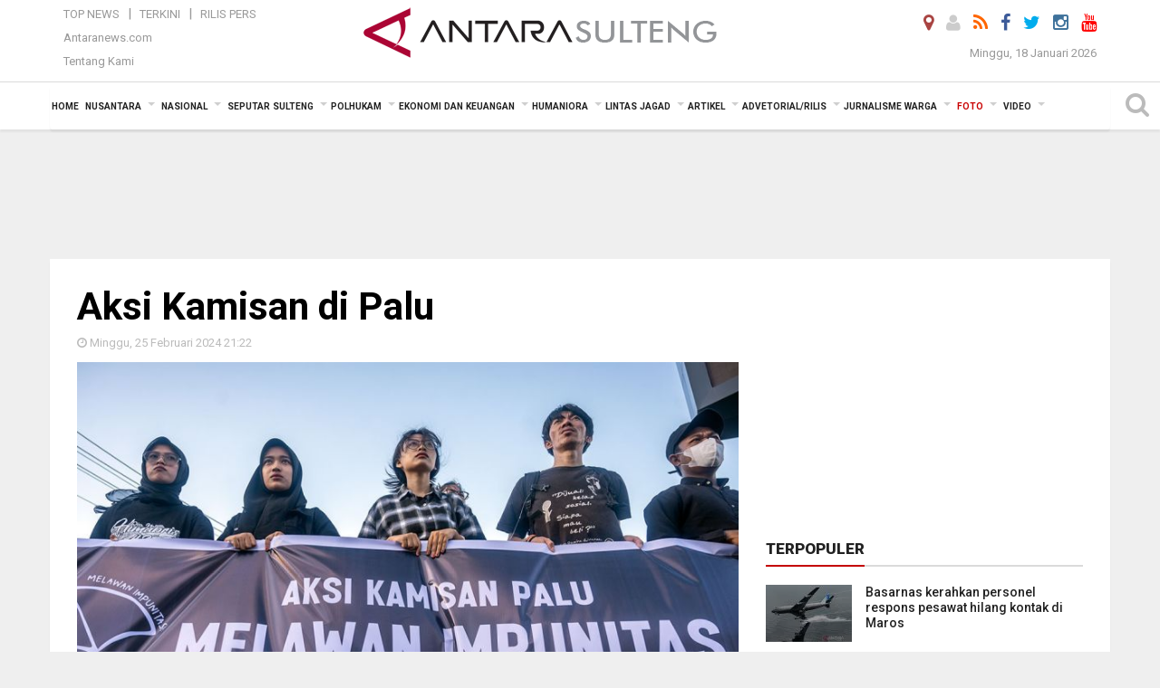

--- FILE ---
content_type: text/html; charset=UTF-8
request_url: https://sulteng.antaranews.com/foto/305358/aksi-kamisan-di-palu
body_size: 21604
content:
<!doctype html>
<html>
<head>
  <meta charset="utf-8">
  <title>Aksi Kamisan di Palu - ANTARA News Sulteng</title>
<meta name="description" content="Sejumlah aktivis, mahasiswa, dan elemen masyarakat sipil pegiat HAM mengikuti Aksi Kamisan ke-54 di tugu Jam Kota, Palu, Sulawesi Tengah, Kamis ...">
<meta property="fb:app_id" content="558190404243031">
<meta property="og:title" content="Aksi Kamisan di Palu">
<meta property="og:description" content="Sejumlah aktivis, mahasiswa, dan elemen masyarakat sipil pegiat HAM mengikuti Aksi Kamisan ke-54 di tugu Jam Kota, Palu, Sulawesi Tengah, Kamis ...">
<meta property="og:image" content="https://cdn.antaranews.com/cache/800x533/2024/02/25/Antara-Aksi-Kamisan-di-Palu-220224-bmz-3.jpg"><meta itemprop="datePublished" content="Sun, 25 Feb 2024 21:22:17 +0700">
<meta property="og:site_name" content="Antara News Palu" />
<meta property="og:locale" content="id_ID" />
<meta property="article:section" content="Indonesia" />
<link rel="image_src" href="https://cdn.antaranews.com/cache/800x533/2024/02/25/Antara-Aksi-Kamisan-di-Palu-220224-bmz-3.jpg" />
<meta name="twitter:card" content="summary_large_image">
<meta name="twitter:site" content="@lkbnantarapalu">
<meta name="twitter:creator" content="@lkbnantarapalu">
<meta name="twitter:title" content="Aksi Kamisan di Palu">
<meta name="twitter:description" content="Sejumlah aktivis, mahasiswa, dan elemen masyarakat sipil pegiat HAM mengikuti Aksi Kamisan ke-54 di tugu Jam Kota, Palu, Sulawesi Tengah, Kamis ...">
<meta name="twitter:image" content="https://cdn.antaranews.com/cache/800x533/2024/02/25/Antara-Aksi-Kamisan-di-Palu-220224-bmz-3.jpg">  <meta name="copyright" content="ANTARA News Agency">
  <meta http-equiv="X-UA-Compatible" content="IE=edge">
  <link rel="canonical" href="https://sulteng.antaranews.com/foto/305358/aksi-kamisan-di-palu" />     <meta class="viewport" name="viewport" content="width=device-width, initial-scale=1.0">
    <!--<meta class="viewport" name="viewport" content="width=device-width, initial-scale=1.0">-->
  <script async src='https://www.googletagmanager.com/gtag/js?id=G-7W9RWE74HR'></script>
	<script>
	  window.dataLayer = window.dataLayer || [];
	  function gtag(){dataLayer.push(arguments);}
	  gtag('js', new Date());

	  gtag('config', 'G-7W9RWE74HR');
	</script>  <!-- Favicon -->
  <link rel="shortcut icon" href="https://sulteng.antaranews.com/img/index.ico" type="image/x-icon" />
  <link rel="apple-touch-icon" sizes="57x57" href="https://static.antaranews.com/img/favicon/apple-icon-57x57.png">
  <link rel="apple-touch-icon" sizes="60x60" href="https://static.antaranews.com/img/favicon/apple-icon-60x60.png">
  <link rel="apple-touch-icon" sizes="72x72" href="https://static.antaranews.com/img/favicon/apple-icon-72x72.png">
  <link rel="apple-touch-icon" sizes="76x76" href="https://static.antaranews.com/img/favicon/apple-icon-76x76.png">
  <link rel="apple-touch-icon" sizes="114x114" href="https://static.antaranews.com/img/favicon/apple-icon-114x114.png">
  <link rel="apple-touch-icon" sizes="120x120" href="https://static.antaranews.com/img/favicon/apple-icon-120x120.png">
  <link rel="apple-touch-icon" sizes="144x144" href="https://static.antaranews.com/img/favicon/apple-icon-144x144.png">
  <link rel="apple-touch-icon" sizes="152x152" href="https://static.antaranews.com/img/favicon/apple-icon-152x152.png">
  <link rel="apple-touch-icon" sizes="180x180" href="https://static.antaranews.com/img/favicon/apple-icon-180x180.png">
 <!-- Jquery js -->
 <script src="https://sulteng.antaranews.com/js/jquery-1.11.2.min.js"></script>
  <!-- Google Fonts -->
  <link href="https://static.antaranews.com" rel="preconnect" />
  <link href="https://img.antaranews.com" rel="preconnect" />
  <link href="https://fonts.gstatic.com" rel="preconnect" crossorigin />
  <link href="https://ads.antaranews.com" rel="dns-prefetch" />
  <link href="https://www.google-analytics.com" rel="preconnect" crossorigin />
  <link href="https://www.googletagmanager.com" rel="preconnect" crossorigin />
  <link href="https://www.googletagservices.com" rel="preconnect" crossorigin />
  <link href="https://pagead2.googlesyndication.com" rel="preconnect" crossorigin />
  <link href="https://cdn.antaranews.com" rel="dns-prefetch" />
  
  <link href="https://fonts.googleapis.com/css?family=Roboto:100,300,300italic,400,400italic,500,700,700italic,900&display=swap" rel="preload" as="style" />
  <link href="https://fonts.googleapis.com/css?family=Roboto:100,300,300italic,400,400italic,500,700,700italic,900&display=swap" rel="stylesheet" />
  
  <!-- Icon Font -->
  <link rel="stylesheet" href="https://sulteng.antaranews.com/plugins/font-awesome/css/font-awesome.min.css">

  <!-- Bootstrap CSS -->
  <link rel="stylesheet" href="https://sulteng.antaranews.com/plugins/bootstrap/css/bootstrap.min.css">

  <!-- Theme CSS -->
  <link rel="stylesheet" href="https://sulteng.antaranews.com/css/style.css?v=1.7">
  
  <!--[if lt IE 9]>
    <script src="https://oss.maxcdn.com/libs/html5shiv/3.7.0/html5shiv.js"></script>
    <script src="https://oss.maxcdn.com/libs/respond.js/1.4.2/respond.min.js"></script>
  <![endif]-->
  <link rel="stylesheet" href="https://sulteng.antaranews.com/css/addstyle.css?v=1.17">
  <link rel="stylesheet" href="https://sulteng.antaranews.com/css/flaxslider.css">
  <link rel="stylesheet" href="https://sulteng.antaranews.com/css/assets.css">
  <link rel="stylesheet" href="https://sulteng.antaranews.com/css/media-query.css?v=1.3">
  <script src="https://static.antaranews.com/js/plugins/lazysizes/lazysizes.min.js" defer></script>
</head><body>
<div id="main" class="header-big">
  
    <header class="header-wrapper clearfix">
    
	<!-- .header-top -->

    <div class="header-mid navbar-collapse collapse">
      <div id="tophead_menu" class="pb10">
	<div class="container">
        <div class="">
          <div class="row">
			 <div class="col-md-3 topmenu-header navbar-collapse collapse">
				 <div>
				 <ul id="ul-top">
							<li><a href="https://sulteng.antaranews.com/top-news" data-toggle="tooltip" data-placement="bottom" title="Top News">Top News</a></li>
							<li><a href="https://sulteng.antaranews.com/terkini" data-toggle="tooltip" data-placement="bottom" title="Terkini">Terkini</a></li>
							<li><a href="https://sulteng.antaranews.com/rilis-pers" data-toggle="tooltip" data-placement="bottom" title="Rilis Pers">Rilis Pers</a></li>
						</ul>
				 </div>
				 
				  <div class="mt5">
					<a href="http://www.antaranews.com" target="_blank" data-toggle="tooltip" data-placement="bottom" title="Antaranews.com">Antaranews.com</a>
				 </div>
				 <div class="mt5">
					<a href="https://sulteng.antaranews.com/about-us" data-toggle="tooltip" data-placement="bottom" title="Tentang Kami">Tentang Kami</a>
				 </div>
			 </div>
            <div class="col-md-6 m0">
              <div class="header-mid-wrapper text-center clearfix">
                <div class="mid-logo-wrapper">
                  <a class="logo" href="https://sulteng.antaranews.com" title="ANTARA News Sulteng" rel="home">
					<img alt="Logo Header Antaranews sulteng" src="https://sulteng.antaranews.com/img/www.antarasulteng.com.png" />
                  </a><!-- .logo -->
                </div>
              </div>
            </div>
			 <div class="col-md-3 navbar-collapse collapse sosposition">
			 <div class="social-icons pull-right sosmargin">
				<a href="#" id="myLocation" class="active" data-toggle="tooltip" data-placement="bottom" title="Nonaktifkan Lokasi"><i class="fa fa-map-marker fa-lg text-danger"></i></a>				<a href="https://sulteng.antaranews.com/login" data-toggle="tooltip" data-placement="bottom" title="Login"><i class="fa fa-user fa-lg"></i></a>
				<a href="https://sulteng.antaranews.com/rss/" data-toggle="tooltip" data-placement="bottom" title="Rss"><i class="fa fa-rss fa-lg"></i></a>
                <!-- https://www.facebook.com/Antara-Sulteng-410962085588686/ -->
				<a href="https://www.facebook.com/antaranewssulteng" target="_blank" data-toggle="tooltip" data-placement="bottom" title="Facebook"><i class="fa fa-facebook fa-lg"></i></a>
                <a href="https://twitter.com/lkbnantarapalu" target="_blank" data-toggle="tooltip" data-placement="bottom" title="Twitter"><i class="fa fa-twitter fa-lg"></i></a>
                <a href="https://www.instagram.com/antaranews_sulteng" data-toggle="tooltip" data-placement="bottom" title="" data-original-title="Instagram"><i class="fa fa-instagram fa-lg"></i></a>
				<a href="https://www.youtube.com/channel/UCQjTB1WQrf1Di2VztdaboLQ" target="_blank" data-toggle="tooltip" data-placement="bottom" title="" data-original-title="Youtube"><i class="fa fa-youtube fa-lg youtube-color"></i></a>
              </div>
			
				<div class="topdate">Minggu, 18 Januari 2026</div>
			 </div>
			 
          </div>
        </div>
      </div>
</div>    </div><!-- .header-mid -->
	
	<div class="header text-center" id="header">
	   <div class="container relative" id="con">
        <!--<div class="mag-content">-->
          <div class="row">
           <!--<div class="col-md-12">-->
                          <!-- Mobile Menu Button -->
           <div>
		   <a class="navbar-toggle collapsed" id="nav-button" href="#mobile-nav">
              <span class="icon-bar"></span>
              <span class="icon-bar"></span>
              <span class="icon-bar"></span>
              <span class="icon-bar"></span>
            </a><!-- .navbar-toggle -->
			<div class="navbar-toggle collapsed topmidlogo"><a href="https://sulteng.antaranews.com"><img alt="Logo Small Mobile Antaranews sulteng" src="https://sulteng.antaranews.com/img/m.antarasulteng.com.jpg" /></a></div>
			
			 <a class="navbar-toggle collapsed pull-right" id="src-mobile" href="#mobile-src">
              <span class="fa fa-search fa-lg" style="background-color:#fff;"></span>
            </a>
			</div>
		
			<!-- .navbar-toggle -->
			 
            <!-- Main Nav Wrapper -->
            <nav class="navbar mega-menu">
				 <div id="formobile" class="src_position">
				<form action="https://sulteng.antaranews.com/search" method="get">
					<input class="sb-search-input maxfieldsrc" placeholder="Kata Kunci ..." type="text" value="" name="q" id="search">
				 </form>
				</div>
			
              <a class="logo" id="logoscroll" href="https://sulteng.antaranews.com" title="ANTARA News Sulteng" rel="home">
               <img alt="Logo Small Fixed Antaranews sulteng" src="https://sulteng.antaranews.com/img/logo-antara.png" />
              </a><!-- .logo -->
              
              <!-- Navigation Menu -->
           <div class="container dropdown-menu fullwidth navbar-collapse collapse">
              <ul class="nav navbar-nav">
				<li class="dropdown mega-full menu-color1">
                  <a href="https://sulteng.antaranews.com" role="button" aria-expanded="false">Home</a>
				</li>
				<li class="dropdown mega-full menu-color1">
					<a href="https://sulteng.antaranews.com/nusantara" class="dropdown-toggle " data-toggle="dropdown" role="button" aria-expanded="false">Nusantara</a>
						<ul class="container dropdown-menu fullwidth m0" style="animation-delay:0.2s;">
							<li>
								<div class="tabbable tabs-left">
									<ul class="nav nav-tabs nav-horizontal">
										<li class="col-sm-3"><a href="https://www.antaranews.com" target="_blank" title="antaranews.com">antaranews.com</a></li><li class="col-sm-3"><a href="https://aceh.antaranews.com" target="_blank" title="Aceh/NAD">Aceh/NAD</a></li><li class="col-sm-3"><a href="https://bali.antaranews.com" target="_blank" title="Bali">Bali</a></li><li class="col-sm-3"><a href="https://babel.antaranews.com" target="_blank" title="Bangka/Belitung">Bangka/Belitung</a></li><li class="col-sm-3"><a href="https://banten.antaranews.com" target="_blank" title="Banten">Banten</a></li><li class="col-sm-3"><a href="https://bengkulu.antaranews.com" target="_blank" title="Bengkulu">Bengkulu</a></li><li class="col-sm-3"><a href="https://gorontalo.antaranews.com" target="_blank" title="Gorontalo">Gorontalo</a></li><li class="col-sm-3"><a href="https://jambi.antaranews.com" target="_blank" title="Jambi">Jambi</a></li><li class="col-sm-3"><a href="https://jabar.antaranews.com" target="_blank" title="Jawa Barat">Jawa Barat</a></li><li class="col-sm-3"><a href="https://jateng.antaranews.com" target="_blank" title="Jawa Tengah">Jawa Tengah</a></li><li class="col-sm-3"><a href="https://jatim.antaranews.com" target="_blank" title="Jawa Timur">Jawa Timur</a></li><li class="col-sm-3"><a href="https://kalbar.antaranews.com" target="_blank" title="Kalimantan Barat">Kalimantan Barat</a></li><li class="col-sm-3"><a href="https://kalsel.antaranews.com" target="_blank" title="Kalimantan Selatan">Kalimantan Selatan</a></li><li class="col-sm-3"><a href="https://kalteng.antaranews.com" target="_blank" title="Kalimantan Tengah">Kalimantan Tengah</a></li><li class="col-sm-3"><a href="https://kaltim.antaranews.com" target="_blank" title="Kalimantan Timur">Kalimantan Timur</a></li><li class="col-sm-3"><a href="https://kaltara.antaranews.com" target="_blank" title="Kalimantan Utara">Kalimantan Utara</a></li><li class="col-sm-3"><a href="https://kepri.antaranews.com" target="_blank" title="Kepulauan Riau">Kepulauan Riau</a></li><li class="col-sm-3"><a href="https://kl.antaranews.com" target="_blank" title="Kuala Lumpur">Kuala Lumpur</a></li><li class="col-sm-3"><a href="https://lampung.antaranews.com" target="_blank" title="Lampung">Lampung</a></li><li class="col-sm-3"><a href="https://ambon.antaranews.com" target="_blank" title="Maluku">Maluku</a></li><li class="col-sm-3"><a href="https://megapolitan.antaranews.com" target="_blank" title="Megapolitan">Megapolitan</a></li><li class="col-sm-3"><a href="https://mataram.antaranews.com" target="_blank" title="NTB">NTB</a></li><li class="col-sm-3"><a href="https://kupang.antaranews.com" target="_blank" title="NTT">NTT</a></li><li class="col-sm-3"><a href="https://papua.antaranews.com" target="_blank" title="Papua">Papua</a></li><li class="col-sm-3"><a href="https://papuatengah.antaranews.com" target="_blank" title="Papua Tengah">Papua Tengah</a></li><li class="col-sm-3"><a class="" href="https://riau.antaranews.com" target="_blank" title="Riau">Riau</a></li><li class="col-sm-3"><a href="https://makassar.antaranews.com" target="_blank" title="Sulawesi Selatan">Sulawesi Selatan</a></li><li class="col-sm-3"><a href="https://sulteng.antaranews.com" target="_blank" title="Sulawesi Tengah">Sulawesi Tengah</a></li><li class="col-sm-3"><a href="https://sultra.antaranews.com" target="_blank" title="Sulawesi Tenggara">Sulawesi Tenggara</a></li><li class="col-sm-3"><a href="https://manado.antaranews.com" target="_blank" title="Sulawesi Utara">Sulawesi Utara</a></li><li class="col-sm-3"><a href="https://sumbar.antaranews.com" target="_blank" title="Sumatera Barat">Sumatera Barat</a></li><li class="col-sm-3"><a href="https://sumsel.antaranews.com" target="_blank" title="Sumatera Selatan">Sumatera Selatan</a></li><li class="col-sm-3"><a href="https://sumut.antaranews.com" target="_blank" title="Sumatera Utara">Sumatera Utara</a></li><li class="col-sm-3"><a href="https://jogja.antaranews.com" target="_blank" title="Yogyakarta">Yogyakarta</a></li>									</ul>
								</div>
							</li>
						</ul>
				</li>
			
				<li class="dropdown mega-full menu-color1">
						<a href="https://sulteng.antaranews.com/nasional" class="dropdown-toggle " data-toggle="dropdown" role="button" aria-expanded="false">Nasional</a>
							<ul class="container dropdown-menu fullwidth m0" style="animation-delay:0.2s;">
								<li>
								  <div class="mega-menu-5block">
																		<div class="mega-menu-news">
					  <div class="mega-menu-img relative">
						
						<a href="https://sulteng.antaranews.com/berita/371806/kebarangkatan-pesawat-atr-42-500-dipastikan-sesuai-prosedur" title="Kebarangkatan pesawat ATR 42-500 dipastikan sesuai prosedur" rel="nofollow">
						 <picture>
							<source type="image/webp" data-srcset="https://cdn.antaranews.com/cache/270x180/2026/01/17/IMG_20260117_205423.jpg.webp">
							<img data-src="https://cdn.antaranews.com/cache/270x180/2026/01/17/IMG_20260117_205423.jpg" class="lazyload" alt="Kebarangkatan pesawat ATR 42-500 dipastikan sesuai prosedur">
						</picture>
						</a>
					  </div>
					  <div class="mega-menu-detail">
						<h4 class="entry-title">
						  <a href="https://sulteng.antaranews.com/berita/371806/kebarangkatan-pesawat-atr-42-500-dipastikan-sesuai-prosedur" rel="nofollow" title="Kebarangkatan pesawat ATR 42-500 dipastikan sesuai prosedur">Kebarangkatan pesawat ATR 42-500 dipastikan sesuai prosedur</a>
						  <p class="simple-share mt5">Sabtu, 17 Januari 2026 22:29</p>
						</h4>
					  </div>
					</div><div class="mega-menu-news">
					  <div class="mega-menu-img relative">
						
						<a href="https://sulteng.antaranews.com/berita/371798/basarnas-kerahkan-personel-respons-pesawat-hilang-kontak-di-maros" title="Basarnas kerahkan personel respons pesawat hilang kontak di Maros" rel="nofollow">
						 <picture>
							<source type="image/webp" data-srcset="https://cdn.antaranews.com/cache/270x180/2026/01/17/61664.jpg.webp">
							<img data-src="https://cdn.antaranews.com/cache/270x180/2026/01/17/61664.jpg" class="lazyload" alt="Basarnas kerahkan personel respons pesawat hilang kontak di Maros">
						</picture>
						</a>
					  </div>
					  <div class="mega-menu-detail">
						<h4 class="entry-title">
						  <a href="https://sulteng.antaranews.com/berita/371798/basarnas-kerahkan-personel-respons-pesawat-hilang-kontak-di-maros" rel="nofollow" title="Basarnas kerahkan personel respons pesawat hilang kontak di Maros">Basarnas kerahkan personel respons pesawat hilang kontak di Maros</a>
						  <p class="simple-share mt5">Sabtu, 17 Januari 2026 16:40</p>
						</h4>
					  </div>
					</div><div class="mega-menu-news">
					  <div class="mega-menu-img relative">
						
						<a href="https://sulteng.antaranews.com/berita/371762/negara-gaji-petani-pulihkan-sawah-terdampak-bencana-sumatera" title="Negara gaji petani pulihkan sawah terdampak bencana Sumatera" rel="nofollow">
						 <picture>
							<source type="image/webp" data-srcset="https://cdn.antaranews.com/cache/270x180/2026/01/17/E6FBC05D-CA53-404D-8D26-3A3B69877EC4.jpeg.webp">
							<img data-src="https://cdn.antaranews.com/cache/270x180/2026/01/17/E6FBC05D-CA53-404D-8D26-3A3B69877EC4.jpeg" class="lazyload" alt="Negara gaji petani pulihkan sawah terdampak bencana Sumatera">
						</picture>
						</a>
					  </div>
					  <div class="mega-menu-detail">
						<h4 class="entry-title">
						  <a href="https://sulteng.antaranews.com/berita/371762/negara-gaji-petani-pulihkan-sawah-terdampak-bencana-sumatera" rel="nofollow" title="Negara gaji petani pulihkan sawah terdampak bencana Sumatera">Negara gaji petani pulihkan sawah terdampak bencana Sumatera</a>
						  <p class="simple-share mt5">Sabtu, 17 Januari 2026 7:02</p>
						</h4>
					  </div>
					</div><div class="mega-menu-news">
					  <div class="mega-menu-img relative">
						
						<a href="https://sulteng.antaranews.com/berita/371701/sedia-payung-hujan-ringan-guyur-mayoritas-kota-besar-ri-pada-jumat" title="Sedia payung, hujan ringan guyur mayoritas kota besar RI pada Jumat" rel="nofollow">
						 <picture>
							<source type="image/webp" data-srcset="https://cdn.antaranews.com/cache/270x180/2026/01/14/id12678.jpg.webp">
							<img data-src="https://cdn.antaranews.com/cache/270x180/2026/01/14/id12678.jpg" class="lazyload" alt="Sedia payung, hujan ringan guyur mayoritas kota besar RI pada Jumat">
						</picture>
						</a>
					  </div>
					  <div class="mega-menu-detail">
						<h4 class="entry-title">
						  <a href="https://sulteng.antaranews.com/berita/371701/sedia-payung-hujan-ringan-guyur-mayoritas-kota-besar-ri-pada-jumat" rel="nofollow" title="Sedia payung, hujan ringan guyur mayoritas kota besar RI pada Jumat">Sedia payung, hujan ringan guyur mayoritas kota besar RI pada Jumat</a>
						  <p class="simple-share mt5">Jumat, 16 Januari 2026 8:20</p>
						</h4>
					  </div>
					</div><div class="mega-menu-news">
					  <div class="mega-menu-img relative">
						
						<a href="https://sulteng.antaranews.com/berita/371649/tni-bersihkan-sekolah-sekolah-yang-diselimuti-lumpur-di-aceh-tamiang" title="TNI bersihkan sekolah-sekolah yang diselimuti lumpur di Aceh Tamiang" rel="nofollow">
						 <picture>
							<source type="image/webp" data-srcset="https://cdn.antaranews.com/cache/270x180/2026/01/15/IMG-20260115-WA0058.jpg.webp">
							<img data-src="https://cdn.antaranews.com/cache/270x180/2026/01/15/IMG-20260115-WA0058.jpg" class="lazyload" alt="TNI bersihkan sekolah-sekolah yang diselimuti lumpur di Aceh Tamiang">
						</picture>
						</a>
					  </div>
					  <div class="mega-menu-detail">
						<h4 class="entry-title">
						  <a href="https://sulteng.antaranews.com/berita/371649/tni-bersihkan-sekolah-sekolah-yang-diselimuti-lumpur-di-aceh-tamiang" rel="nofollow" title="TNI bersihkan sekolah-sekolah yang diselimuti lumpur di Aceh Tamiang">TNI bersihkan sekolah-sekolah yang diselimuti lumpur di Aceh Tamiang</a>
						  <p class="simple-share mt5">Kamis, 15 Januari 2026 14:04</p>
						</h4>
					  </div>
					</div>								   </div>
								</li>
							</ul>
				</li>
				
		<li class="dropdown mega-full menu-color1"><a href="https://sulteng.antaranews.com/seputar-sulteng" class="dropdown-toggle" data-toggle="dropdown" role="button" aria-expanded="false">Seputar Sulteng</a><ul class="container dropdown-menu fullwidth m0" style="animation-delay:0.2s;">
										<li><div class="tabbable tab-hover tabs-left">
												<ul class="nav nav-tabs tab-hover"><li class="active"><a style="padding:4px 30px 4px 15px;" class="first" href="https://sulteng.antaranews.com/seputar-sulteng/kota-palu" data-target="#seputar-sulteng0" data-toggle="tab">Kota Palu</a></li><li><a style="padding:4px 30px 4px 15px;" href="https://sulteng.antaranews.com/seputar-sulteng/kabupaten-donggala" data-target="#seputar-sulteng1" data-toggle="tab">Kabupaten Donggala</a></li><li><a style="padding:4px 30px 4px 15px;" href="https://sulteng.antaranews.com/seputar-sulteng/parigi-moutong" data-target="#seputar-sulteng2" data-toggle="tab">Parigi Moutong</a></li><li><a style="padding:4px 30px 4px 15px;" href="https://sulteng.antaranews.com/seputar-sulteng/sigi" data-target="#seputar-sulteng3" data-toggle="tab">Sigi</a></li><li><a style="padding:4px 30px 4px 15px;" href="https://sulteng.antaranews.com/seputar-sulteng/tolitoli" data-target="#seputar-sulteng4" data-toggle="tab">Tolitoli</a></li><li><a style="padding:4px 30px 4px 15px;" href="https://sulteng.antaranews.com/seputar-sulteng/buol" data-target="#seputar-sulteng5" data-toggle="tab">Buol</a></li><li><a style="padding:4px 30px 4px 15px;" href="https://sulteng.antaranews.com/seputar-sulteng/poso" data-target="#seputar-sulteng6" data-toggle="tab">Poso</a></li><li><a style="padding:4px 30px 4px 15px;" href="https://sulteng.antaranews.com/seputar-sulteng/tojo-una-una" data-target="#seputar-sulteng7" data-toggle="tab">Tojo Una-Una</a></li><li><a style="padding:4px 30px 4px 15px;" href="https://sulteng.antaranews.com/seputar-sulteng/morowali" data-target="#seputar-sulteng8" data-toggle="tab">Morowali</a></li><li><a style="padding:4px 30px 4px 15px;" href="https://sulteng.antaranews.com/seputar-sulteng/morowali-utara" data-target="#seputar-sulteng9" data-toggle="tab">Morowali Utara</a></li><li><a style="padding:4px 30px 4px 15px;" href="https://sulteng.antaranews.com/seputar-sulteng/banggai" data-target="#seputar-sulteng10" data-toggle="tab">Banggai</a></li><li><a style="padding:4px 30px 4px 15px;" href="https://sulteng.antaranews.com/seputar-sulteng/banggai-kepulauan" data-target="#seputar-sulteng11" data-toggle="tab">Banggai Kepulauan</a></li><li><a style="padding:4px 30px 4px 15px;" href="https://sulteng.antaranews.com/seputar-sulteng/banggai-laut" data-target="#seputar-sulteng12" data-toggle="tab">Banggai Laut</a></li></ul><div class="tab-content"><div id="seputar-sulteng0" class="tab-pane active animated fadeIn"><div class="mega-menu-news">
						  <div class="mega-menu-img">
							<a href="https://sulteng.antaranews.com/berita/371681/sulteng-siapkan-langkah-kendalikan-inflasi-jelang-ramadhan" title="Sulteng siapkan langkah kendalikan inflasi jelang Ramadhan">
								
							   <picture>
										<source type="image/webp" data-srcset="https://cdn.antaranews.com/cache/270x180/2026/01/15/IMG-20260115-WA0024.jpg.webp">
										<img data-src="https://cdn.antaranews.com/cache/270x180/2026/01/15/IMG-20260115-WA0024.jpg" class="lazyload" alt="Sulteng siapkan langkah kendalikan inflasi jelang Ramadhan" >
									</picture>
							  
							</a>
						  </div>
						  <div class="mega-menu-detail">
							<h4 class="entry-title">
							  <a href="https://sulteng.antaranews.com/berita/371681/sulteng-siapkan-langkah-kendalikan-inflasi-jelang-ramadhan" title="Sulteng siapkan langkah kendalikan inflasi jelang Ramadhan">Sulteng siapkan langkah kendalikan inflasi jelang Ramadhan</a>
							</h4>
							<p class="simple-share">
							 16 January 2026 8:12 Wib
							</p>
						  </div>
						</div><div class="mega-menu-news">
						  <div class="mega-menu-img">
							<a href="https://sulteng.antaranews.com/berita/371461/pembangunan-karakter-generasi-muda-fondasi-palu-berkelanjutan" title="Pembangunan karakter generasi muda fondasi Palu berkelanjutan">
								
							   <picture>
										<source type="image/webp" data-srcset="https://cdn.antaranews.com/cache/270x180/2026/01/13/B-1-1-1.jpg.webp">
										<img data-src="https://cdn.antaranews.com/cache/270x180/2026/01/13/B-1-1-1.jpg" class="lazyload" alt="Pembangunan karakter generasi muda fondasi Palu berkelanjutan" >
									</picture>
							  
							</a>
						  </div>
						  <div class="mega-menu-detail">
							<h4 class="entry-title">
							  <a href="https://sulteng.antaranews.com/berita/371461/pembangunan-karakter-generasi-muda-fondasi-palu-berkelanjutan" title="Pembangunan karakter generasi muda fondasi Palu berkelanjutan">Pembangunan karakter generasi muda fondasi Palu berkelanjutan</a>
							</h4>
							<p class="simple-share">
							 13 January 2026 21:22 Wib
							</p>
						  </div>
						</div><div class="mega-menu-news">
						  <div class="mega-menu-img">
							<a href="https://sulteng.antaranews.com/berita/371329/pemkot-palu-operasikan-kembali-bus-transpalu-mulai-13-januari-2026" title="Pemkot Palu operasikan kembali Bus TransPalu mulai 13 Januari 2026">
								
							   <picture>
										<source type="image/webp" data-srcset="https://cdn.antaranews.com/cache/270x180/2026/01/12/1000429136.jpg.jpg.webp">
										<img data-src="https://cdn.antaranews.com/cache/270x180/2026/01/12/1000429136.jpg.jpg" class="lazyload" alt="Pemkot Palu operasikan kembali Bus TransPalu mulai 13 Januari 2026" >
									</picture>
							  
							</a>
						  </div>
						  <div class="mega-menu-detail">
							<h4 class="entry-title">
							  <a href="https://sulteng.antaranews.com/berita/371329/pemkot-palu-operasikan-kembali-bus-transpalu-mulai-13-januari-2026" title="Pemkot Palu operasikan kembali Bus TransPalu mulai 13 Januari 2026">Pemkot Palu operasikan kembali Bus TransPalu mulai 13 Januari 2026</a>
							</h4>
							<p class="simple-share">
							 12 January 2026 22:16 Wib
							</p>
						  </div>
						</div><div class="mega-menu-news">
						  <div class="mega-menu-img">
							<a href="https://sulteng.antaranews.com/berita/371317/bpbd-kota-palu-membantu-warga-bersihkan-lumpur-di-pemukiman-terdampak-banjir" title="BPBD Kota Palu membantu warga bersihkan lumpur di pemukiman terdampak banjir">
								
							   <picture>
										<source type="image/webp" data-srcset="https://cdn.antaranews.com/cache/270x180/2026/01/12/1000576480.jpg.webp">
										<img data-src="https://cdn.antaranews.com/cache/270x180/2026/01/12/1000576480.jpg" class="lazyload" alt="BPBD Kota Palu membantu warga bersihkan lumpur di pemukiman terdampak banjir" >
									</picture>
							  
							</a>
						  </div>
						  <div class="mega-menu-detail">
							<h4 class="entry-title">
							  <a href="https://sulteng.antaranews.com/berita/371317/bpbd-kota-palu-membantu-warga-bersihkan-lumpur-di-pemukiman-terdampak-banjir" title="BPBD Kota Palu membantu warga bersihkan lumpur di pemukiman terdampak banjir">BPBD Kota Palu membantu warga bersihkan lumpur di pemukiman terdampak banjir</a>
							</h4>
							<p class="simple-share">
							 12 January 2026 19:29 Wib
							</p>
						  </div>
						</div></div><div id="seputar-sulteng1" class="tab-pane animated fadeIn"><div class="mega-menu-news">
						  <div class="mega-menu-img">
							<a href="https://sulteng.antaranews.com/berita/371589/akses-dua-desa-terdampak-banjir-di-donggala-diklaim-sudah-pulih" title="Akses dua desa terdampak banjir di Donggala diklaim sudah pulih">
								
							   <picture>
										<source type="image/webp" data-srcset="https://cdn.antaranews.com/cache/270x180/2026/01/14/13302.jpg.webp">
										<img data-src="https://cdn.antaranews.com/cache/270x180/2026/01/14/13302.jpg" class="lazyload" alt="Akses dua desa terdampak banjir di Donggala diklaim sudah pulih" >
									</picture>
							  
							</a>
						  </div>
						  <div class="mega-menu-detail">
							<h4 class="entry-title">
							  <a href="https://sulteng.antaranews.com/berita/371589/akses-dua-desa-terdampak-banjir-di-donggala-diklaim-sudah-pulih" title="Akses dua desa terdampak banjir di Donggala diklaim sudah pulih">Akses dua desa terdampak banjir di Donggala diklaim sudah pulih</a>
							</h4>
							<p class="simple-share">
							 15 January 2026 6:25 Wib
							</p>
						  </div>
						</div><div class="mega-menu-news">
						  <div class="mega-menu-img">
							<a href="https://sulteng.antaranews.com/berita/371533/brimob-polda-sulteng-bersihkan-rumah-warga-terdampak-banjir-di-donggala" title="Brimob Polda-Sulteng bersihkan rumah warga terdampak banjir di Donggala">
								
							   <picture>
										<source type="image/webp" data-srcset="https://cdn.antaranews.com/cache/270x180/2026/01/14/12512.jpg.webp">
										<img data-src="https://cdn.antaranews.com/cache/270x180/2026/01/14/12512.jpg" class="lazyload" alt="Brimob Polda-Sulteng bersihkan rumah warga terdampak banjir di Donggala" >
									</picture>
							  
							</a>
						  </div>
						  <div class="mega-menu-detail">
							<h4 class="entry-title">
							  <a href="https://sulteng.antaranews.com/berita/371533/brimob-polda-sulteng-bersihkan-rumah-warga-terdampak-banjir-di-donggala" title="Brimob Polda-Sulteng bersihkan rumah warga terdampak banjir di Donggala">Brimob Polda-Sulteng bersihkan rumah warga terdampak banjir di Donggala</a>
							</h4>
							<p class="simple-share">
							 14 January 2026 10:38 Wib
							</p>
						  </div>
						</div><div class="mega-menu-news">
						  <div class="mega-menu-img">
							<a href="https://sulteng.antaranews.com/berita/371485/brimob-polda-sulteng-bangun-jembatan-darurat-di-labuan" title="Brimob Polda-Sulteng bangun jembatan darurat di Labuan">
								
							   <picture>
										<source type="image/webp" data-srcset="https://cdn.antaranews.com/cache/270x180/2026/01/13/11803.jpg.webp">
										<img data-src="https://cdn.antaranews.com/cache/270x180/2026/01/13/11803.jpg" class="lazyload" alt="Brimob Polda-Sulteng bangun jembatan darurat di Labuan" >
									</picture>
							  
							</a>
						  </div>
						  <div class="mega-menu-detail">
							<h4 class="entry-title">
							  <a href="https://sulteng.antaranews.com/berita/371485/brimob-polda-sulteng-bangun-jembatan-darurat-di-labuan" title="Brimob Polda-Sulteng bangun jembatan darurat di Labuan">Brimob Polda-Sulteng bangun jembatan darurat di Labuan</a>
							</h4>
							<p class="simple-share">
							 13 January 2026 21:26 Wib
							</p>
						  </div>
						</div><div class="mega-menu-news">
						  <div class="mega-menu-img">
							<a href="https://sulteng.antaranews.com/berita/371465/polda-sulteng-pastikan-penanganan-cepat-banjir-di-kabupatendonggala" title="Polda Sulteng pastikan penanganan cepat banjir di KabupatenDonggala">
								
							   <picture>
										<source type="image/webp" data-srcset="https://cdn.antaranews.com/cache/270x180/2026/01/13/1000382056.jpg.webp">
										<img data-src="https://cdn.antaranews.com/cache/270x180/2026/01/13/1000382056.jpg" class="lazyload" alt="Polda Sulteng pastikan penanganan cepat banjir di KabupatenDonggala" >
									</picture>
							  
							</a>
						  </div>
						  <div class="mega-menu-detail">
							<h4 class="entry-title">
							  <a href="https://sulteng.antaranews.com/berita/371465/polda-sulteng-pastikan-penanganan-cepat-banjir-di-kabupatendonggala" title="Polda Sulteng pastikan penanganan cepat banjir di KabupatenDonggala">Polda Sulteng pastikan penanganan cepat banjir di KabupatenDonggala</a>
							</h4>
							<p class="simple-share">
							 13 January 2026 21:22 Wib
							</p>
						  </div>
						</div></div><div id="seputar-sulteng2" class="tab-pane animated fadeIn"><div class="mega-menu-news">
						  <div class="mega-menu-img">
							<a href="https://sulteng.antaranews.com/berita/369817/parigi-moutong-genjot-turunkan-angka-kemiskinan" title="Parigi Moutong genjot turunkan angka kemiskinan">
								
							   <picture>
										<source type="image/webp" data-srcset="https://cdn.antaranews.com/cache/270x180/2025/12/22/1000545716.jpg.webp">
										<img data-src="https://cdn.antaranews.com/cache/270x180/2025/12/22/1000545716.jpg" class="lazyload" alt="Parigi Moutong genjot turunkan angka kemiskinan" >
									</picture>
							  
							</a>
						  </div>
						  <div class="mega-menu-detail">
							<h4 class="entry-title">
							  <a href="https://sulteng.antaranews.com/berita/369817/parigi-moutong-genjot-turunkan-angka-kemiskinan" title="Parigi Moutong genjot turunkan angka kemiskinan">Parigi Moutong genjot turunkan angka kemiskinan</a>
							</h4>
							<p class="simple-share">
							 22 December 2025 22:16 Wib
							</p>
						  </div>
						</div><div class="mega-menu-news">
						  <div class="mega-menu-img">
							<a href="https://sulteng.antaranews.com/berita/369448/pemkab-parimo-dan-bapas-palu-kolaborasi-terapkan-pidana-kerja-sosial" title="Pemkab Parimo dan Bapas Palu kolaborasi terapkan pidana kerja sosial">
								
							   <picture>
										<source type="image/webp" data-srcset="https://cdn.antaranews.com/cache/270x180/2025/12/17/1000537109.jpg.webp">
										<img data-src="https://cdn.antaranews.com/cache/270x180/2025/12/17/1000537109.jpg" class="lazyload" alt="Pemkab Parimo dan Bapas Palu kolaborasi terapkan pidana kerja sosial" >
									</picture>
							  
							</a>
						  </div>
						  <div class="mega-menu-detail">
							<h4 class="entry-title">
							  <a href="https://sulteng.antaranews.com/berita/369448/pemkab-parimo-dan-bapas-palu-kolaborasi-terapkan-pidana-kerja-sosial" title="Pemkab Parimo dan Bapas Palu kolaborasi terapkan pidana kerja sosial">Pemkab Parimo dan Bapas Palu kolaborasi terapkan pidana kerja sosial</a>
							</h4>
							<p class="simple-share">
							 17 December 2025 21:03 Wib
							</p>
						  </div>
						</div><div class="mega-menu-news">
						  <div class="mega-menu-img">
							<a href="https://sulteng.antaranews.com/berita/368920/pemkab-parimo-terima-bantuan-20-traktor-dukung-program-cetak-sawah" title="Pemkab Parimo terima bantuan 20 traktor dukung program cetak sawah">
								
							   <picture>
										<source type="image/webp" data-srcset="https://cdn.antaranews.com/cache/270x180/2025/12/10/1000523694.jpg.webp">
										<img data-src="https://cdn.antaranews.com/cache/270x180/2025/12/10/1000523694.jpg" class="lazyload" alt="Pemkab Parimo terima bantuan 20 traktor dukung program cetak sawah" >
									</picture>
							  
							</a>
						  </div>
						  <div class="mega-menu-detail">
							<h4 class="entry-title">
							  <a href="https://sulteng.antaranews.com/berita/368920/pemkab-parimo-terima-bantuan-20-traktor-dukung-program-cetak-sawah" title="Pemkab Parimo terima bantuan 20 traktor dukung program cetak sawah">Pemkab Parimo terima bantuan 20 traktor dukung program cetak sawah</a>
							</h4>
							<p class="simple-share">
							 10 December 2025 13:29 Wib
							</p>
						  </div>
						</div><div class="mega-menu-news">
						  <div class="mega-menu-img">
							<a href="https://sulteng.antaranews.com/berita/368776/enam-desa-di-parigi-moutong-terdampak-banjir-rob" title="Enam desa di Parigi Moutong terdampak banjir rob">
								
							   <picture>
										<source type="image/webp" data-srcset="https://cdn.antaranews.com/cache/270x180/2025/12/08/1000521160.jpg.webp">
										<img data-src="https://cdn.antaranews.com/cache/270x180/2025/12/08/1000521160.jpg" class="lazyload" alt="Enam desa di Parigi Moutong terdampak banjir rob" >
									</picture>
							  
							</a>
						  </div>
						  <div class="mega-menu-detail">
							<h4 class="entry-title">
							  <a href="https://sulteng.antaranews.com/berita/368776/enam-desa-di-parigi-moutong-terdampak-banjir-rob" title="Enam desa di Parigi Moutong terdampak banjir rob">Enam desa di Parigi Moutong terdampak banjir rob</a>
							</h4>
							<p class="simple-share">
							 09 December 2025 6:54 Wib
							</p>
						  </div>
						</div></div><div id="seputar-sulteng3" class="tab-pane animated fadeIn"><div class="mega-menu-news">
						  <div class="mega-menu-img">
							<a href="https://sulteng.antaranews.com/berita/371790/pemkab-sigi-perintahkan-inspektorat-periksa-kades-sigimpu" title="Pemkab Sigi perintahkan Inspektorat periksa Kades Sigimpu">
								
							   <picture>
										<source type="image/webp" data-srcset="https://cdn.antaranews.com/cache/270x180/2026/01/17/1000387291.jpg.webp">
										<img data-src="https://cdn.antaranews.com/cache/270x180/2026/01/17/1000387291.jpg" class="lazyload" alt="Pemkab Sigi perintahkan Inspektorat periksa Kades Sigimpu" >
									</picture>
							  
							</a>
						  </div>
						  <div class="mega-menu-detail">
							<h4 class="entry-title">
							  <a href="https://sulteng.antaranews.com/berita/371790/pemkab-sigi-perintahkan-inspektorat-periksa-kades-sigimpu" title="Pemkab Sigi perintahkan Inspektorat periksa Kades Sigimpu">Pemkab Sigi perintahkan Inspektorat periksa Kades Sigimpu</a>
							</h4>
							<p class="simple-share">
							 17 jam lalu
							</p>
						  </div>
						</div><div class="mega-menu-news">
						  <div class="mega-menu-img">
							<a href="https://sulteng.antaranews.com/berita/371750/dinas-pmd-sigi-surati-inspektorat-periksa-kades-sigimpu-soal-dana-desa" title="Dinas PMD Sigi surati inspektorat periksa Kades Sigimpu soal Dana Desa">
								
							   <picture>
										<source type="image/webp" data-srcset="https://cdn.antaranews.com/cache/270x180/2026/01/16/1000386582.jpg.webp">
										<img data-src="https://cdn.antaranews.com/cache/270x180/2026/01/16/1000386582.jpg" class="lazyload" alt="Dinas PMD Sigi surati inspektorat periksa Kades Sigimpu soal Dana Desa" >
									</picture>
							  
							</a>
						  </div>
						  <div class="mega-menu-detail">
							<h4 class="entry-title">
							  <a href="https://sulteng.antaranews.com/berita/371750/dinas-pmd-sigi-surati-inspektorat-periksa-kades-sigimpu-soal-dana-desa" title="Dinas PMD Sigi surati inspektorat periksa Kades Sigimpu soal Dana Desa">Dinas PMD Sigi surati inspektorat periksa Kades Sigimpu soal Dana Desa</a>
							</h4>
							<p class="simple-share">
							 16 January 2026 22:56 Wib
							</p>
						  </div>
						</div><div class="mega-menu-news">
						  <div class="mega-menu-img">
							<a href="https://sulteng.antaranews.com/berita/371741/bupati-sigi-instruksikan-camat-dan-kades-awasi-aktivitas-tambang" title="Bupati-Sigi instruksikan camat dan kades awasi aktivitas tambang">
								
							   <picture>
										<source type="image/webp" data-srcset="https://cdn.antaranews.com/cache/270x180/2026/01/16/1000384784.jpg.webp">
										<img data-src="https://cdn.antaranews.com/cache/270x180/2026/01/16/1000384784.jpg" class="lazyload" alt="Bupati-Sigi instruksikan camat dan kades awasi aktivitas tambang" >
									</picture>
							  
							</a>
						  </div>
						  <div class="mega-menu-detail">
							<h4 class="entry-title">
							  <a href="https://sulteng.antaranews.com/berita/371741/bupati-sigi-instruksikan-camat-dan-kades-awasi-aktivitas-tambang" title="Bupati-Sigi instruksikan camat dan kades awasi aktivitas tambang">Bupati-Sigi instruksikan camat dan kades awasi aktivitas tambang</a>
							</h4>
							<p class="simple-share">
							 16 January 2026 20:10 Wib
							</p>
						  </div>
						</div><div class="mega-menu-news">
						  <div class="mega-menu-img">
							<a href="https://sulteng.antaranews.com/berita/371697/pemkab-sigi-dorong-kades-implementasikan-asta-cita-keenam" title="Pemkab Sigi dorong kades implementasikan Asta Cita keenam">
								
							   <picture>
										<source type="image/webp" data-srcset="https://cdn.antaranews.com/cache/270x180/2026/01/15/1000384790.jpg.webp">
										<img data-src="https://cdn.antaranews.com/cache/270x180/2026/01/15/1000384790.jpg" class="lazyload" alt="Pemkab Sigi dorong kades implementasikan Asta Cita keenam" >
									</picture>
							  
							</a>
						  </div>
						  <div class="mega-menu-detail">
							<h4 class="entry-title">
							  <a href="https://sulteng.antaranews.com/berita/371697/pemkab-sigi-dorong-kades-implementasikan-asta-cita-keenam" title="Pemkab Sigi dorong kades implementasikan Asta Cita keenam">Pemkab Sigi dorong kades implementasikan Asta Cita keenam</a>
							</h4>
							<p class="simple-share">
							 16 January 2026 8:19 Wib
							</p>
						  </div>
						</div></div><div id="seputar-sulteng4" class="tab-pane animated fadeIn"><div class="mega-menu-news">
						  <div class="mega-menu-img">
							<a href="https://sulteng.antaranews.com/berita/371754/gempa-dangkal-guncang-kabupaten-tolitoli-sulteng-jumat-malam" title="Gempa dangkal guncang Kabupaten Tolitoli Sulteng Jumat malam">
								
							   <picture>
										<source type="image/webp" data-srcset="https://cdn.antaranews.com/cache/270x180/2026/01/16/1000386764.jpg.webp">
										<img data-src="https://cdn.antaranews.com/cache/270x180/2026/01/16/1000386764.jpg" class="lazyload" alt="Gempa dangkal guncang Kabupaten Tolitoli Sulteng Jumat malam" >
									</picture>
							  
							</a>
						  </div>
						  <div class="mega-menu-detail">
							<h4 class="entry-title">
							  <a href="https://sulteng.antaranews.com/berita/371754/gempa-dangkal-guncang-kabupaten-tolitoli-sulteng-jumat-malam" title="Gempa dangkal guncang Kabupaten Tolitoli Sulteng Jumat malam">Gempa dangkal guncang Kabupaten Tolitoli Sulteng Jumat malam</a>
							</h4>
							<p class="simple-share">
							 17 January 2026 7:00 Wib
							</p>
						  </div>
						</div><div class="mega-menu-news">
						  <div class="mega-menu-img">
							<a href="https://sulteng.antaranews.com/berita/364713/dua-jembatan-putus-akibat-banjir-di-malangga-tolitoli" title="Dua jembatan putus akibat banjir di Malangga Tolitoli">
								
							   <picture>
										<source type="image/webp" data-srcset="https://cdn.antaranews.com/cache/270x180/2025/10/31/IMG-20251031-WA0009.jpg.webp">
										<img data-src="https://cdn.antaranews.com/cache/270x180/2025/10/31/IMG-20251031-WA0009.jpg" class="lazyload" alt="Dua jembatan putus akibat banjir di Malangga Tolitoli" >
									</picture>
							  
							</a>
						  </div>
						  <div class="mega-menu-detail">
							<h4 class="entry-title">
							  <a href="https://sulteng.antaranews.com/berita/364713/dua-jembatan-putus-akibat-banjir-di-malangga-tolitoli" title="Dua jembatan putus akibat banjir di Malangga Tolitoli">Dua jembatan putus akibat banjir di Malangga Tolitoli</a>
							</h4>
							<p class="simple-share">
							 31 October 2025 12:56 Wib
							</p>
						  </div>
						</div><div class="mega-menu-news">
						  <div class="mega-menu-img">
							<a href="https://sulteng.antaranews.com/berita/364561/bpbd-sulteng-mengerahkan-empat-ekskavator-normalisasi-sungai-di-tolitoli" title="BPBD Sulteng mengerahkan empat ekskavator normalisasi sungai di Tolitoli">
								
							   <picture>
										<source type="image/webp" data-srcset="https://cdn.antaranews.com/cache/270x180/2025/10/30/1000242197.jpg.webp">
										<img data-src="https://cdn.antaranews.com/cache/270x180/2025/10/30/1000242197.jpg" class="lazyload" alt="BPBD Sulteng mengerahkan empat ekskavator normalisasi sungai di Tolitoli" >
									</picture>
							  
							</a>
						  </div>
						  <div class="mega-menu-detail">
							<h4 class="entry-title">
							  <a href="https://sulteng.antaranews.com/berita/364561/bpbd-sulteng-mengerahkan-empat-ekskavator-normalisasi-sungai-di-tolitoli" title="BPBD Sulteng mengerahkan empat ekskavator normalisasi sungai di Tolitoli">BPBD Sulteng mengerahkan empat ekskavator normalisasi sungai di Tolitoli</a>
							</h4>
							<p class="simple-share">
							 30 October 2025 9:21 Wib
							</p>
						  </div>
						</div><div class="mega-menu-news">
						  <div class="mega-menu-img">
							<a href="https://sulteng.antaranews.com/berita/364345/pemkab-tolitoli-tetapkan-status-tanggap-darurat-banjir" title="Pemkab-Tolitoli tetapkan status tanggap darurat banjir">
								
							   <picture>
										<source type="image/webp" data-srcset="https://cdn.antaranews.com/cache/270x180/2025/10/28/1000442845.jpg.webp">
										<img data-src="https://cdn.antaranews.com/cache/270x180/2025/10/28/1000442845.jpg" class="lazyload" alt="Pemkab-Tolitoli tetapkan status tanggap darurat banjir" >
									</picture>
							  
							</a>
						  </div>
						  <div class="mega-menu-detail">
							<h4 class="entry-title">
							  <a href="https://sulteng.antaranews.com/berita/364345/pemkab-tolitoli-tetapkan-status-tanggap-darurat-banjir" title="Pemkab-Tolitoli tetapkan status tanggap darurat banjir">Pemkab-Tolitoli tetapkan status tanggap darurat banjir</a>
							</h4>
							<p class="simple-share">
							 28 October 2025 20:09 Wib
							</p>
						  </div>
						</div></div><div id="seputar-sulteng5" class="tab-pane animated fadeIn"><div class="mega-menu-news">
						  <div class="mega-menu-img">
							<a href="https://sulteng.antaranews.com/berita/371477/camat-dan-kades-di-buol-diminta-segera-tertibkan-ternak-liar" title="Camat dan kades di Buol diminta segera tertibkan ternak liar">
								
							   <picture>
										<source type="image/webp" data-srcset="https://cdn.antaranews.com/cache/270x180/2026/01/13/11613.jpg.webp">
										<img data-src="https://cdn.antaranews.com/cache/270x180/2026/01/13/11613.jpg" class="lazyload" alt="Camat dan kades di Buol diminta segera tertibkan ternak liar" >
									</picture>
							  
							</a>
						  </div>
						  <div class="mega-menu-detail">
							<h4 class="entry-title">
							  <a href="https://sulteng.antaranews.com/berita/371477/camat-dan-kades-di-buol-diminta-segera-tertibkan-ternak-liar" title="Camat dan kades di Buol diminta segera tertibkan ternak liar">Camat dan kades di Buol diminta segera tertibkan ternak liar</a>
							</h4>
							<p class="simple-share">
							 13 January 2026 21:25 Wib
							</p>
						  </div>
						</div><div class="mega-menu-news">
						  <div class="mega-menu-img">
							<a href="https://sulteng.antaranews.com/berita/368548/ruas-jalan-di-desa-molangato-buol-tertimbun-longsor" title="Ruas jalan di Desa Molangato Buol tertimbun longsor">
								
							   <picture>
										<source type="image/webp" data-srcset="https://cdn.antaranews.com/cache/270x180/2025/12/06/1000303314.jpg.webp">
										<img data-src="https://cdn.antaranews.com/cache/270x180/2025/12/06/1000303314.jpg" class="lazyload" alt="Ruas jalan di Desa Molangato Buol tertimbun longsor" >
									</picture>
							  
							</a>
						  </div>
						  <div class="mega-menu-detail">
							<h4 class="entry-title">
							  <a href="https://sulteng.antaranews.com/berita/368548/ruas-jalan-di-desa-molangato-buol-tertimbun-longsor" title="Ruas jalan di Desa Molangato Buol tertimbun longsor">Ruas jalan di Desa Molangato Buol tertimbun longsor</a>
							</h4>
							<p class="simple-share">
							 06 December 2025 15:30 Wib
							</p>
						  </div>
						</div><div class="mega-menu-news">
						  <div class="mega-menu-img">
							<a href="https://sulteng.antaranews.com/berita/368545/sebanyak-65-kk-terdampak-banjir-dan-longsor-di-buol" title="Sebanyak 65 KK terdampak banjir dan longsor di Buol">
								
							   <picture>
										<source type="image/webp" data-srcset="https://cdn.antaranews.com/cache/270x180/2025/12/06/IMG-20251206-WA0004_1.jpg.webp">
										<img data-src="https://cdn.antaranews.com/cache/270x180/2025/12/06/IMG-20251206-WA0004_1.jpg" class="lazyload" alt="Sebanyak 65 KK terdampak banjir dan longsor di Buol" >
									</picture>
							  
							</a>
						  </div>
						  <div class="mega-menu-detail">
							<h4 class="entry-title">
							  <a href="https://sulteng.antaranews.com/berita/368545/sebanyak-65-kk-terdampak-banjir-dan-longsor-di-buol" title="Sebanyak 65 KK terdampak banjir dan longsor di Buol">Sebanyak 65 KK terdampak banjir dan longsor di Buol</a>
							</h4>
							<p class="simple-share">
							 06 December 2025 15:29 Wib
							</p>
						  </div>
						</div><div class="mega-menu-news">
						  <div class="mega-menu-img">
							<a href="https://sulteng.antaranews.com/berita/367897/dua-rumah-rusak-akibat-angin-kencang-di-buol" title="Dua rumah rusak akibat angin kencang di Buol">
								
							   <picture>
										<source type="image/webp" data-srcset="https://cdn.antaranews.com/cache/270x180/2025/11/30/WhatsApp-Image-2025-11-30-at-17.55.09.jpeg.webp">
										<img data-src="https://cdn.antaranews.com/cache/270x180/2025/11/30/WhatsApp-Image-2025-11-30-at-17.55.09.jpeg" class="lazyload" alt="Dua rumah rusak akibat angin kencang di Buol" >
									</picture>
							  
							</a>
						  </div>
						  <div class="mega-menu-detail">
							<h4 class="entry-title">
							  <a href="https://sulteng.antaranews.com/berita/367897/dua-rumah-rusak-akibat-angin-kencang-di-buol" title="Dua rumah rusak akibat angin kencang di Buol">Dua rumah rusak akibat angin kencang di Buol</a>
							</h4>
							<p class="simple-share">
							 30 November 2025 21:34 Wib
							</p>
						  </div>
						</div></div><div id="seputar-sulteng6" class="tab-pane animated fadeIn"><div class="mega-menu-news">
						  <div class="mega-menu-img">
							<a href="https://sulteng.antaranews.com/berita/369802/pemkab-poso-terima-penempatan-transmigran-50-kk-di-upt-torire" title="Pemkab Poso terima penempatan transmigran 50 KK di UPT Torire">
								
							   <picture>
										<source type="image/webp" data-srcset="https://cdn.antaranews.com/cache/270x180/2025/12/22/FB_IMG_1766380710624.jpg.webp">
										<img data-src="https://cdn.antaranews.com/cache/270x180/2025/12/22/FB_IMG_1766380710624.jpg" class="lazyload" alt="Pemkab Poso terima penempatan transmigran 50 KK di UPT Torire" >
									</picture>
							  
							</a>
						  </div>
						  <div class="mega-menu-detail">
							<h4 class="entry-title">
							  <a href="https://sulteng.antaranews.com/berita/369802/pemkab-poso-terima-penempatan-transmigran-50-kk-di-upt-torire" title="Pemkab Poso terima penempatan transmigran 50 KK di UPT Torire">Pemkab Poso terima penempatan transmigran 50 KK di UPT Torire</a>
							</h4>
							<p class="simple-share">
							 22 December 2025 14:20 Wib
							</p>
						  </div>
						</div><div class="mega-menu-news">
						  <div class="mega-menu-img">
							<a href="https://sulteng.antaranews.com/berita/366705/himpsi-dampingi-pelajar-dan-guru-di-31-sekolah-di-poso" title="HIMPSI dampingi pelajar dan guru di 31 sekolah di Poso">
								
							   <picture>
										<source type="image/webp" data-srcset="https://cdn.antaranews.com/cache/270x180/2025/11/19/1c055308-6c07-485a-8e70-d9ae75d4ad1b.jpeg.webp">
										<img data-src="https://cdn.antaranews.com/cache/270x180/2025/11/19/1c055308-6c07-485a-8e70-d9ae75d4ad1b.jpeg" class="lazyload" alt="HIMPSI dampingi pelajar dan guru di 31 sekolah di Poso" >
									</picture>
							  
							</a>
						  </div>
						  <div class="mega-menu-detail">
							<h4 class="entry-title">
							  <a href="https://sulteng.antaranews.com/berita/366705/himpsi-dampingi-pelajar-dan-guru-di-31-sekolah-di-poso" title="HIMPSI dampingi pelajar dan guru di 31 sekolah di Poso">HIMPSI dampingi pelajar dan guru di 31 sekolah di Poso</a>
							</h4>
							<p class="simple-share">
							 19 November 2025 11:43 Wib
							</p>
						  </div>
						</div><div class="mega-menu-news">
						  <div class="mega-menu-img">
							<a href="https://sulteng.antaranews.com/berita/364945/pemkab-poso-libatkan-uin-palu-kembangkan-produk-halal" title="Pemkab-Poso libatkan UIN Palu kembangkan produk halal">
								
							   <picture>
										<source type="image/webp" data-srcset="https://cdn.antaranews.com/cache/270x180/2025/11/03/1000453036.jpg.webp">
										<img data-src="https://cdn.antaranews.com/cache/270x180/2025/11/03/1000453036.jpg" class="lazyload" alt="Pemkab-Poso libatkan UIN Palu kembangkan produk halal" >
									</picture>
							  
							</a>
						  </div>
						  <div class="mega-menu-detail">
							<h4 class="entry-title">
							  <a href="https://sulteng.antaranews.com/berita/364945/pemkab-poso-libatkan-uin-palu-kembangkan-produk-halal" title="Pemkab-Poso libatkan UIN Palu kembangkan produk halal">Pemkab-Poso libatkan UIN Palu kembangkan produk halal</a>
							</h4>
							<p class="simple-share">
							 04 November 2025 6:40 Wib
							</p>
						  </div>
						</div><div class="mega-menu-news">
						  <div class="mega-menu-img">
							<a href="https://sulteng.antaranews.com/berita/364917/satgas-madago-raya-sulteng-gencarkan-upaya-deradikalisasi-di-poso" title="Satgas Madago-Raya Sulteng gencarkan upaya deradikalisasi di Poso">
								
							   <picture>
										<source type="image/webp" data-srcset="https://cdn.antaranews.com/cache/270x180/2025/11/03/IMG-20251103-WA0004_1.jpg.webp">
										<img data-src="https://cdn.antaranews.com/cache/270x180/2025/11/03/IMG-20251103-WA0004_1.jpg" class="lazyload" alt="Satgas Madago-Raya Sulteng gencarkan upaya deradikalisasi di Poso" >
									</picture>
							  
							</a>
						  </div>
						  <div class="mega-menu-detail">
							<h4 class="entry-title">
							  <a href="https://sulteng.antaranews.com/berita/364917/satgas-madago-raya-sulteng-gencarkan-upaya-deradikalisasi-di-poso" title="Satgas Madago-Raya Sulteng gencarkan upaya deradikalisasi di Poso">Satgas Madago-Raya Sulteng gencarkan upaya deradikalisasi di Poso</a>
							</h4>
							<p class="simple-share">
							 03 November 2025 13:41 Wib
							</p>
						  </div>
						</div></div><div id="seputar-sulteng7" class="tab-pane animated fadeIn"><div class="mega-menu-news">
						  <div class="mega-menu-img">
							<a href="https://sulteng.antaranews.com/berita/369601/gubernur-tegaskan-komitmen-pemerataan-pembangunan-di-wilayah-kepulauan" title="Gubernur tegaskan komitmen pemerataan pembangunan di wilayah kepulauan">
								
							   <picture>
										<source type="image/webp" data-srcset="https://cdn.antaranews.com/cache/270x180/2025/12/19/IMG-20251119-WA0017.jpg.webp">
										<img data-src="https://cdn.antaranews.com/cache/270x180/2025/12/19/IMG-20251119-WA0017.jpg" class="lazyload" alt="Gubernur tegaskan komitmen pemerataan pembangunan di wilayah kepulauan" >
									</picture>
							  
							</a>
						  </div>
						  <div class="mega-menu-detail">
							<h4 class="entry-title">
							  <a href="https://sulteng.antaranews.com/berita/369601/gubernur-tegaskan-komitmen-pemerataan-pembangunan-di-wilayah-kepulauan" title="Gubernur tegaskan komitmen pemerataan pembangunan di wilayah kepulauan">Gubernur tegaskan komitmen pemerataan pembangunan di wilayah kepulauan</a>
							</h4>
							<p class="simple-share">
							 19 December 2025 15:54 Wib
							</p>
						  </div>
						</div><div class="mega-menu-news">
						  <div class="mega-menu-img">
							<a href="https://sulteng.antaranews.com/berita/366225/gubernur-sulteng-pastikan-2-ruas-jalan-strategis-di-touna-dikerjakan-pada-2026" title="Gubernur Sulteng pastikan 2 ruas jalan strategis di Touna dikerjakan pada 2026">
								
							   <picture>
										<source type="image/webp" data-srcset="https://cdn.antaranews.com/cache/270x180/2025/11/15/IMG-20251115-WA0002_1.jpg.webp">
										<img data-src="https://cdn.antaranews.com/cache/270x180/2025/11/15/IMG-20251115-WA0002_1.jpg" class="lazyload" alt="Gubernur Sulteng pastikan 2 ruas jalan strategis di Touna dikerjakan pada 2026" >
									</picture>
							  
							</a>
						  </div>
						  <div class="mega-menu-detail">
							<h4 class="entry-title">
							  <a href="https://sulteng.antaranews.com/berita/366225/gubernur-sulteng-pastikan-2-ruas-jalan-strategis-di-touna-dikerjakan-pada-2026" title="Gubernur Sulteng pastikan 2 ruas jalan strategis di Touna dikerjakan pada 2026">Gubernur Sulteng pastikan 2 ruas jalan strategis di Touna dikerjakan pada 2026</a>
							</h4>
							<p class="simple-share">
							 15 November 2025 12:18 Wib
							</p>
						  </div>
						</div><div class="mega-menu-news">
						  <div class="mega-menu-img">
							<a href="https://sulteng.antaranews.com/berita/366117/sulteng-komitmen-perkuat-pembangunan-wilayah-kepulauan" title="Sulteng komitmen perkuat pembangunan wilayah kepulauan">
								
							   <picture>
										<source type="image/webp" data-srcset="https://cdn.antaranews.com/cache/270x180/2025/11/14/IMG-20251114-WA0001_2.jpg.webp">
										<img data-src="https://cdn.antaranews.com/cache/270x180/2025/11/14/IMG-20251114-WA0001_2.jpg" class="lazyload" alt="Sulteng komitmen perkuat pembangunan wilayah kepulauan" >
									</picture>
							  
							</a>
						  </div>
						  <div class="mega-menu-detail">
							<h4 class="entry-title">
							  <a href="https://sulteng.antaranews.com/berita/366117/sulteng-komitmen-perkuat-pembangunan-wilayah-kepulauan" title="Sulteng komitmen perkuat pembangunan wilayah kepulauan">Sulteng komitmen perkuat pembangunan wilayah kepulauan</a>
							</h4>
							<p class="simple-share">
							 14 November 2025 14:18 Wib
							</p>
						  </div>
						</div><div class="mega-menu-news">
						  <div class="mega-menu-img">
							<a href="https://sulteng.antaranews.com/berita/362093/jembatan-putus-akibat-banjir-isolasi-8-desa-di-tojo-una-una" title="Jembatan putus akibat banjir isolasi 8 desa di Tojo Una-Una">
								
							   <picture>
										<source type="image/webp" data-srcset="https://cdn.antaranews.com/cache/270x180/2025/10/08/IMG-20251008-WA0004_1.jpg.webp">
										<img data-src="https://cdn.antaranews.com/cache/270x180/2025/10/08/IMG-20251008-WA0004_1.jpg" class="lazyload" alt="Jembatan putus akibat banjir isolasi 8 desa di Tojo Una-Una" >
									</picture>
							  
							</a>
						  </div>
						  <div class="mega-menu-detail">
							<h4 class="entry-title">
							  <a href="https://sulteng.antaranews.com/berita/362093/jembatan-putus-akibat-banjir-isolasi-8-desa-di-tojo-una-una" title="Jembatan putus akibat banjir isolasi 8 desa di Tojo Una-Una">Jembatan putus akibat banjir isolasi 8 desa di Tojo Una-Una</a>
							</h4>
							<p class="simple-share">
							 08 October 2025 10:50 Wib
							</p>
						  </div>
						</div></div><div id="seputar-sulteng8" class="tab-pane animated fadeIn"><div class="mega-menu-news">
						  <div class="mega-menu-img">
							<a href="https://sulteng.antaranews.com/berita/370042/pt-vale-gandeng-pwi-kolaka-kampanye-melek-literasi-media-untuk-aparat-desa" title="PT Vale gandeng PWI Kolaka kampanye melek literasi media untuk aparat desa">
								
							   <picture>
										<source type="image/webp" data-srcset="https://cdn.antaranews.com/cache/270x180/2025/12/26/DSC_3356.jpg.webp">
										<img data-src="https://cdn.antaranews.com/cache/270x180/2025/12/26/DSC_3356.jpg" class="lazyload" alt="PT Vale gandeng PWI Kolaka kampanye melek literasi media untuk aparat desa" >
									</picture>
							  
							</a>
						  </div>
						  <div class="mega-menu-detail">
							<h4 class="entry-title">
							  <a href="https://sulteng.antaranews.com/berita/370042/pt-vale-gandeng-pwi-kolaka-kampanye-melek-literasi-media-untuk-aparat-desa" title="PT Vale gandeng PWI Kolaka kampanye melek literasi media untuk aparat desa">PT Vale gandeng PWI Kolaka kampanye melek literasi media untuk aparat desa</a>
							</h4>
							<p class="simple-share">
							 26 December 2025 14:40 Wib
							</p>
						  </div>
						</div><div class="mega-menu-news">
						  <div class="mega-menu-img">
							<a href="https://sulteng.antaranews.com/berita/369025/pt-vale-tampilkan-inovasi-dan-produk-pemberdayaan-pada-hut-morowali-ke-26" title="PT Vale tampilkan inovasi dan produk pemberdayaan pada HUT Morowali ke-26">
								
							   <picture>
										<source type="image/webp" data-srcset="https://cdn.antaranews.com/cache/270x180/2025/12/11/IMG_6079.jpeg.webp">
										<img data-src="https://cdn.antaranews.com/cache/270x180/2025/12/11/IMG_6079.jpeg" class="lazyload" alt="PT Vale tampilkan inovasi dan produk pemberdayaan pada HUT Morowali ke-26" >
									</picture>
							  
							</a>
						  </div>
						  <div class="mega-menu-detail">
							<h4 class="entry-title">
							  <a href="https://sulteng.antaranews.com/berita/369025/pt-vale-tampilkan-inovasi-dan-produk-pemberdayaan-pada-hut-morowali-ke-26" title="PT Vale tampilkan inovasi dan produk pemberdayaan pada HUT Morowali ke-26">PT Vale tampilkan inovasi dan produk pemberdayaan pada HUT Morowali ke-26</a>
							</h4>
							<p class="simple-share">
							 11 December 2025 19:14 Wib
							</p>
						  </div>
						</div><div class="mega-menu-news">
						  <div class="mega-menu-img">
							<a href="https://sulteng.antaranews.com/berita/368491/gubernur-sulteng-minta-perketat-pengawasan-lingkungan-di-morowali" title="Gubernur-Sulteng minta perketat pengawasan lingkungan di Morowali">
								
							   <picture>
										<source type="image/webp" data-srcset="https://cdn.antaranews.com/cache/270x180/2025/12/05/IMG-20251205-WA0017_1.jpg.webp">
										<img data-src="https://cdn.antaranews.com/cache/270x180/2025/12/05/IMG-20251205-WA0017_1.jpg" class="lazyload" alt="Gubernur-Sulteng minta perketat pengawasan lingkungan di Morowali" >
									</picture>
							  
							</a>
						  </div>
						  <div class="mega-menu-detail">
							<h4 class="entry-title">
							  <a href="https://sulteng.antaranews.com/berita/368491/gubernur-sulteng-minta-perketat-pengawasan-lingkungan-di-morowali" title="Gubernur-Sulteng minta perketat pengawasan lingkungan di Morowali">Gubernur-Sulteng minta perketat pengawasan lingkungan di Morowali</a>
							</h4>
							<p class="simple-share">
							 05 December 2025 17:00 Wib
							</p>
						  </div>
						</div><div class="mega-menu-news">
						  <div class="mega-menu-img">
							<a href="https://sulteng.antaranews.com/berita/367753/pemkab-morowali-selidiki-penyebab-jembatan-ambles-jalur-trans-sulawesi" title="Pemkab Morowali selidiki penyebab jembatan ambles jalur Trans Sulawesi">
								
							   <picture>
										<source type="image/webp" data-srcset="https://cdn.antaranews.com/cache/270x180/2025/11/28/1000502243.jpg.webp">
										<img data-src="https://cdn.antaranews.com/cache/270x180/2025/11/28/1000502243.jpg" class="lazyload" alt="Pemkab Morowali selidiki penyebab jembatan ambles jalur Trans Sulawesi" >
									</picture>
							  
							</a>
						  </div>
						  <div class="mega-menu-detail">
							<h4 class="entry-title">
							  <a href="https://sulteng.antaranews.com/berita/367753/pemkab-morowali-selidiki-penyebab-jembatan-ambles-jalur-trans-sulawesi" title="Pemkab Morowali selidiki penyebab jembatan ambles jalur Trans Sulawesi">Pemkab Morowali selidiki penyebab jembatan ambles jalur Trans Sulawesi</a>
							</h4>
							<p class="simple-share">
							 28 November 2025 21:15 Wib
							</p>
						  </div>
						</div></div><div id="seputar-sulteng9" class="tab-pane animated fadeIn"><div class="mega-menu-news">
						  <div class="mega-menu-img">
							<a href="https://sulteng.antaranews.com/berita/371489/bupati-morut-tekankan-jajaran-optimalkan-potensi-daerah-untuk-pad" title="Bupati Morut tekankan jajaran optimalkan potensi daerah untuk PAD">
								
							   <picture>
										<source type="image/webp" data-srcset="https://cdn.antaranews.com/cache/270x180/2026/01/13/1000578133.jpg.webp">
										<img data-src="https://cdn.antaranews.com/cache/270x180/2026/01/13/1000578133.jpg" class="lazyload" alt="Bupati Morut tekankan jajaran optimalkan potensi daerah untuk PAD" >
									</picture>
							  
							</a>
						  </div>
						  <div class="mega-menu-detail">
							<h4 class="entry-title">
							  <a href="https://sulteng.antaranews.com/berita/371489/bupati-morut-tekankan-jajaran-optimalkan-potensi-daerah-untuk-pad" title="Bupati Morut tekankan jajaran optimalkan potensi daerah untuk PAD">Bupati Morut tekankan jajaran optimalkan potensi daerah untuk PAD</a>
							</h4>
							<p class="simple-share">
							 13 January 2026 21:30 Wib
							</p>
						  </div>
						</div><div class="mega-menu-news">
						  <div class="mega-menu-img">
							<a href="https://sulteng.antaranews.com/berita/370837/pemkab-morowali-utara-tata-kembali-penempatan-pppk" title="Pemkab Morowali Utara tata kembali penempatan PPPK">
								
							   <picture>
										<source type="image/webp" data-srcset="https://cdn.antaranews.com/cache/270x180/2026/01/07/1000567853.jpg.webp">
										<img data-src="https://cdn.antaranews.com/cache/270x180/2026/01/07/1000567853.jpg" class="lazyload" alt="Pemkab Morowali Utara tata kembali penempatan PPPK" >
									</picture>
							  
							</a>
						  </div>
						  <div class="mega-menu-detail">
							<h4 class="entry-title">
							  <a href="https://sulteng.antaranews.com/berita/370837/pemkab-morowali-utara-tata-kembali-penempatan-pppk" title="Pemkab Morowali Utara tata kembali penempatan PPPK">Pemkab Morowali Utara tata kembali penempatan PPPK</a>
							</h4>
							<p class="simple-share">
							 07 January 2026 19:29 Wib
							</p>
						  </div>
						</div><div class="mega-menu-news">
						  <div class="mega-menu-img">
							<a href="https://sulteng.antaranews.com/berita/369832/pemkab-morut-terapkan-skema-kerja-fleksibel-asn-selama-nataru" title="Pemkab Morut terapkan skema kerja fleksibel ASN selama Nataru">
								
							   <picture>
										<source type="image/webp" data-srcset="https://cdn.antaranews.com/cache/270x180/2025/12/16/1000533947.jpg.webp">
										<img data-src="https://cdn.antaranews.com/cache/270x180/2025/12/16/1000533947.jpg" class="lazyload" alt="Pemkab Morut terapkan skema kerja fleksibel ASN selama Nataru" >
									</picture>
							  
							</a>
						  </div>
						  <div class="mega-menu-detail">
							<h4 class="entry-title">
							  <a href="https://sulteng.antaranews.com/berita/369832/pemkab-morut-terapkan-skema-kerja-fleksibel-asn-selama-nataru" title="Pemkab Morut terapkan skema kerja fleksibel ASN selama Nataru">Pemkab Morut terapkan skema kerja fleksibel ASN selama Nataru</a>
							</h4>
							<p class="simple-share">
							 23 December 2025 7:15 Wib
							</p>
						  </div>
						</div><div class="mega-menu-news">
						  <div class="mega-menu-img">
							<a href="https://sulteng.antaranews.com/berita/369532/pemkab-morut-lanjutkan-bkk-bangun-kemandirian-ekonomi-masyarakat-desa" title="Pemkab-Morut lanjutkan BKK bangun kemandirian ekonomi masyarakat desa">
								
							   <picture>
										<source type="image/webp" data-srcset="https://cdn.antaranews.com/cache/270x180/2025/12/18/1000538245.jpg.webp">
										<img data-src="https://cdn.antaranews.com/cache/270x180/2025/12/18/1000538245.jpg" class="lazyload" alt="Pemkab-Morut lanjutkan BKK bangun kemandirian ekonomi masyarakat desa" >
									</picture>
							  
							</a>
						  </div>
						  <div class="mega-menu-detail">
							<h4 class="entry-title">
							  <a href="https://sulteng.antaranews.com/berita/369532/pemkab-morut-lanjutkan-bkk-bangun-kemandirian-ekonomi-masyarakat-desa" title="Pemkab-Morut lanjutkan BKK bangun kemandirian ekonomi masyarakat desa">Pemkab-Morut lanjutkan BKK bangun kemandirian ekonomi masyarakat desa</a>
							</h4>
							<p class="simple-share">
							 18 December 2025 16:32 Wib
							</p>
						  </div>
						</div></div><div id="seputar-sulteng10" class="tab-pane animated fadeIn"><div class="mega-menu-news">
						  <div class="mega-menu-img">
							<a href="https://sulteng.antaranews.com/berita/371745/banggai-tingkatkan-akses-layanan-kesehatan-berkualitas" title="Banggai tingkatkan akses layanan kesehatan berkualitas">
								
							   <picture>
										<source type="image/webp" data-srcset="https://cdn.antaranews.com/cache/270x180/2026/01/16/FB_IMG_1768544836158-3.jpg.webp">
										<img data-src="https://cdn.antaranews.com/cache/270x180/2026/01/16/FB_IMG_1768544836158-3.jpg" class="lazyload" alt="Banggai tingkatkan akses layanan kesehatan berkualitas" >
									</picture>
							  
							</a>
						  </div>
						  <div class="mega-menu-detail">
							<h4 class="entry-title">
							  <a href="https://sulteng.antaranews.com/berita/371745/banggai-tingkatkan-akses-layanan-kesehatan-berkualitas" title="Banggai tingkatkan akses layanan kesehatan berkualitas">Banggai tingkatkan akses layanan kesehatan berkualitas</a>
							</h4>
							<p class="simple-share">
							 16 January 2026 20:11 Wib
							</p>
						  </div>
						</div><div class="mega-menu-news">
						  <div class="mega-menu-img">
							<a href="https://sulteng.antaranews.com/berita/370735/banggai-tingkatkan-pemerataan-akses-layanan-kesehatan" title="Banggai tingkatkan pemerataan akses layanan kesehatan">
								
							   <picture>
										<source type="image/webp" data-srcset="https://cdn.antaranews.com/cache/270x180/2026/01/06/IMG-20260106-WA0018_3.jpg.webp">
										<img data-src="https://cdn.antaranews.com/cache/270x180/2026/01/06/IMG-20260106-WA0018_3.jpg" class="lazyload" alt="Banggai tingkatkan pemerataan akses layanan kesehatan" >
									</picture>
							  
							</a>
						  </div>
						  <div class="mega-menu-detail">
							<h4 class="entry-title">
							  <a href="https://sulteng.antaranews.com/berita/370735/banggai-tingkatkan-pemerataan-akses-layanan-kesehatan" title="Banggai tingkatkan pemerataan akses layanan kesehatan">Banggai tingkatkan pemerataan akses layanan kesehatan</a>
							</h4>
							<p class="simple-share">
							 07 January 2026 6:57 Wib
							</p>
						  </div>
						</div><div class="mega-menu-news">
						  <div class="mega-menu-img">
							<a href="https://sulteng.antaranews.com/berita/367873/pemkab-banggai-dan-dprd-tetapkan-apbd-2026-sebesar-rp272-triliun" title="Pemkab Banggai dan DPRD tetapkan APBD 2026 sebesar Rp2,72 triliun">
								
							   <picture>
										<source type="image/webp" data-srcset="https://cdn.antaranews.com/cache/270x180/2025/11/30/FB_IMG_1764474381153-2.jpg.webp">
										<img data-src="https://cdn.antaranews.com/cache/270x180/2025/11/30/FB_IMG_1764474381153-2.jpg" class="lazyload" alt="Pemkab Banggai dan DPRD tetapkan APBD 2026 sebesar Rp2,72 triliun" >
									</picture>
							  
							</a>
						  </div>
						  <div class="mega-menu-detail">
							<h4 class="entry-title">
							  <a href="https://sulteng.antaranews.com/berita/367873/pemkab-banggai-dan-dprd-tetapkan-apbd-2026-sebesar-rp272-triliun" title="Pemkab Banggai dan DPRD tetapkan APBD 2026 sebesar Rp2,72 triliun">Pemkab Banggai dan DPRD tetapkan APBD 2026 sebesar Rp2,72 triliun</a>
							</h4>
							<p class="simple-share">
							 30 November 2025 13:31 Wib
							</p>
						  </div>
						</div><div class="mega-menu-news">
						  <div class="mega-menu-img">
							<a href="https://sulteng.antaranews.com/berita/367185/pemkab-banggai-dorong-umkm-manfaatkan-pemasaran-digital" title="Pemkab-Banggai dorong UMKM manfaatkan pemasaran digital">
								
							   <picture>
										<source type="image/webp" data-srcset="https://cdn.antaranews.com/cache/270x180/2025/11/24/FB_IMG_1763974181422-2.jpg.webp">
										<img data-src="https://cdn.antaranews.com/cache/270x180/2025/11/24/FB_IMG_1763974181422-2.jpg" class="lazyload" alt="Pemkab-Banggai dorong UMKM manfaatkan pemasaran digital" >
									</picture>
							  
							</a>
						  </div>
						  <div class="mega-menu-detail">
							<h4 class="entry-title">
							  <a href="https://sulteng.antaranews.com/berita/367185/pemkab-banggai-dorong-umkm-manfaatkan-pemasaran-digital" title="Pemkab-Banggai dorong UMKM manfaatkan pemasaran digital">Pemkab-Banggai dorong UMKM manfaatkan pemasaran digital</a>
							</h4>
							<p class="simple-share">
							 24 November 2025 17:32 Wib
							</p>
						  </div>
						</div></div><div id="seputar-sulteng11" class="tab-pane animated fadeIn"><div class="mega-menu-news">
						  <div class="mega-menu-img">
							<a href="https://sulteng.antaranews.com/berita/366769/tim-sar-gabungan-evakuasi-awak-km-bonanza-02-mati-mesin-di-perairan-bangkep" title="Tim-SAR gabungan evakuasi awak KM Bonanza 02 mati mesin di perairan Bangkep">
								
							   <picture>
										<source type="image/webp" data-srcset="https://cdn.antaranews.com/cache/270x180/2025/11/20/1000486132.jpg.webp">
										<img data-src="https://cdn.antaranews.com/cache/270x180/2025/11/20/1000486132.jpg" class="lazyload" alt="Tim-SAR gabungan evakuasi awak KM Bonanza 02 mati mesin di perairan Bangkep" >
									</picture>
							  
							</a>
						  </div>
						  <div class="mega-menu-detail">
							<h4 class="entry-title">
							  <a href="https://sulteng.antaranews.com/berita/366769/tim-sar-gabungan-evakuasi-awak-km-bonanza-02-mati-mesin-di-perairan-bangkep" title="Tim-SAR gabungan evakuasi awak KM Bonanza 02 mati mesin di perairan Bangkep">Tim-SAR gabungan evakuasi awak KM Bonanza 02 mati mesin di perairan Bangkep</a>
							</h4>
							<p class="simple-share">
							 20 November 2025 8:58 Wib
							</p>
						  </div>
						</div><div class="mega-menu-news">
						  <div class="mega-menu-img">
							<a href="https://sulteng.antaranews.com/berita/365405/kemenkum-sulteng-fasilitasi-harmonisasi-tujuh-ranperbup-banggai-kepulauan" title="Kemenkum Sulteng fasilitasi harmonisasi tujuh Ranperbup Banggai Kepulauan">
								
							   <picture>
										<source type="image/webp" data-srcset="https://cdn.antaranews.com/cache/270x180/2025/11/08/IMG-20251108-WA0008_1.jpg.webp">
										<img data-src="https://cdn.antaranews.com/cache/270x180/2025/11/08/IMG-20251108-WA0008_1.jpg" class="lazyload" alt="Kemenkum Sulteng fasilitasi harmonisasi tujuh Ranperbup Banggai Kepulauan" >
									</picture>
							  
							</a>
						  </div>
						  <div class="mega-menu-detail">
							<h4 class="entry-title">
							  <a href="https://sulteng.antaranews.com/berita/365405/kemenkum-sulteng-fasilitasi-harmonisasi-tujuh-ranperbup-banggai-kepulauan" title="Kemenkum Sulteng fasilitasi harmonisasi tujuh Ranperbup Banggai Kepulauan">Kemenkum Sulteng fasilitasi harmonisasi tujuh Ranperbup Banggai Kepulauan</a>
							</h4>
							<p class="simple-share">
							 08 November 2025 13:34 Wib
							</p>
						  </div>
						</div><div class="mega-menu-news">
						  <div class="mega-menu-img">
							<a href="https://sulteng.antaranews.com/berita/365165/bangkep-hadirkan-panggilan-112-untuk-tingkatan-pelayanan" title="Bangkep hadirkan panggilan 112 untuk tingkatan pelayanan">
								
							   <picture>
										<source type="image/webp" data-srcset="https://cdn.antaranews.com/cache/270x180/2025/11/05/IMG_20251028_110417-705x510-1.jpg.webp">
										<img data-src="https://cdn.antaranews.com/cache/270x180/2025/11/05/IMG_20251028_110417-705x510-1.jpg" class="lazyload" alt="Bangkep hadirkan panggilan 112 untuk tingkatan pelayanan" >
									</picture>
							  
							</a>
						  </div>
						  <div class="mega-menu-detail">
							<h4 class="entry-title">
							  <a href="https://sulteng.antaranews.com/berita/365165/bangkep-hadirkan-panggilan-112-untuk-tingkatan-pelayanan" title="Bangkep hadirkan panggilan 112 untuk tingkatan pelayanan">Bangkep hadirkan panggilan 112 untuk tingkatan pelayanan</a>
							</h4>
							<p class="simple-share">
							 05 November 2025 18:26 Wib
							</p>
						  </div>
						</div><div class="mega-menu-news">
						  <div class="mega-menu-img">
							<a href="https://sulteng.antaranews.com/berita/364709/festival-trikora-momentum-rawat-tradisi-kebersamaan" title="Festival Trikora momentum rawat tradisi-kebersamaan">
								
							   <picture>
										<source type="image/webp" data-srcset="https://cdn.antaranews.com/cache/270x180/2025/10/31/PXL_20251028_155217239.NIGHT_-705x529-1.jpg.webp">
										<img data-src="https://cdn.antaranews.com/cache/270x180/2025/10/31/PXL_20251028_155217239.NIGHT_-705x529-1.jpg" class="lazyload" alt="Festival Trikora momentum rawat tradisi-kebersamaan" >
									</picture>
							  
							</a>
						  </div>
						  <div class="mega-menu-detail">
							<h4 class="entry-title">
							  <a href="https://sulteng.antaranews.com/berita/364709/festival-trikora-momentum-rawat-tradisi-kebersamaan" title="Festival Trikora momentum rawat tradisi-kebersamaan">Festival Trikora momentum rawat tradisi-kebersamaan</a>
							</h4>
							<p class="simple-share">
							 31 October 2025 12:56 Wib
							</p>
						  </div>
						</div></div><div id="seputar-sulteng12" class="tab-pane animated fadeIn"><div class="mega-menu-news">
						  <div class="mega-menu-img">
							<a href="https://sulteng.antaranews.com/berita/365429/tim-sar-gabungan-evakuasi-10-penumpang-perahu-motor-mati-mesin-di-banggai-laut" title="Tim SAR gabungan evakuasi 10 penumpang perahu motor mati mesin di Banggai Laut">
								
							   <picture>
										<source type="image/webp" data-srcset="https://cdn.antaranews.com/cache/270x180/2025/11/08/1000462391.jpg.webp">
										<img data-src="https://cdn.antaranews.com/cache/270x180/2025/11/08/1000462391.jpg" class="lazyload" alt="Tim SAR gabungan evakuasi 10 penumpang perahu motor mati mesin di Banggai Laut" >
									</picture>
							  
							</a>
						  </div>
						  <div class="mega-menu-detail">
							<h4 class="entry-title">
							  <a href="https://sulteng.antaranews.com/berita/365429/tim-sar-gabungan-evakuasi-10-penumpang-perahu-motor-mati-mesin-di-banggai-laut" title="Tim SAR gabungan evakuasi 10 penumpang perahu motor mati mesin di Banggai Laut">Tim SAR gabungan evakuasi 10 penumpang perahu motor mati mesin di Banggai Laut</a>
							</h4>
							<p class="simple-share">
							 08 November 2025 19:21 Wib
							</p>
						  </div>
						</div><div class="mega-menu-news">
						  <div class="mega-menu-img">
							<a href="https://sulteng.antaranews.com/berita/357713/gubernur-sulteng-serap-aspirasi-nelayan-perkuat-sektor-kelautan" title="Gubernur Sulteng serap aspirasi nelayan perkuat sektor kelautan">
								
							   <picture>
										<source type="image/webp" data-srcset="https://cdn.antaranews.com/cache/270x180/2025/08/29/IMG-20250828-WA0110-768x511-1.jpg.webp">
										<img data-src="https://cdn.antaranews.com/cache/270x180/2025/08/29/IMG-20250828-WA0110-768x511-1.jpg" class="lazyload" alt="Gubernur Sulteng serap aspirasi nelayan perkuat sektor kelautan" >
									</picture>
							  
							</a>
						  </div>
						  <div class="mega-menu-detail">
							<h4 class="entry-title">
							  <a href="https://sulteng.antaranews.com/berita/357713/gubernur-sulteng-serap-aspirasi-nelayan-perkuat-sektor-kelautan" title="Gubernur Sulteng serap aspirasi nelayan perkuat sektor kelautan">Gubernur Sulteng serap aspirasi nelayan perkuat sektor kelautan</a>
							</h4>
							<p class="simple-share">
							 29 August 2025 12:39 Wib
							</p>
						  </div>
						</div><div class="mega-menu-news">
						  <div class="mega-menu-img">
							<a href="https://sulteng.antaranews.com/berita/352149/tim-sar-gabungan-evakuasi-empat-penumpang-perahu-motor-di-perairan-banggai-laut" title="Tim SAR gabungan evakuasi empat penumpang perahu motor di perairan Banggai Laut">
								
							   <picture>
										<source type="image/webp" data-srcset="https://cdn.antaranews.com/cache/270x180/2025/07/05/1000239041.jpg.webp">
										<img data-src="https://cdn.antaranews.com/cache/270x180/2025/07/05/1000239041.jpg" class="lazyload" alt="Tim SAR gabungan evakuasi empat penumpang perahu motor di perairan Banggai Laut" >
									</picture>
							  
							</a>
						  </div>
						  <div class="mega-menu-detail">
							<h4 class="entry-title">
							  <a href="https://sulteng.antaranews.com/berita/352149/tim-sar-gabungan-evakuasi-empat-penumpang-perahu-motor-di-perairan-banggai-laut" title="Tim SAR gabungan evakuasi empat penumpang perahu motor di perairan Banggai Laut">Tim SAR gabungan evakuasi empat penumpang perahu motor di perairan Banggai Laut</a>
							</h4>
							<p class="simple-share">
							 05 July 2025 22:40 Wib
							</p>
						  </div>
						</div><div class="mega-menu-news">
						  <div class="mega-menu-img">
							<a href="https://sulteng.antaranews.com/berita/350501/faris-penumpang-kn-sabuk-nusantara-ditemukan-selamat-di-perairan-banggai-laut" title="Faris penumpang KN Sabuk Nusantara ditemukan selamat di perairan Banggai Laut">
								
							   <picture>
										<source type="image/webp" data-srcset="https://cdn.antaranews.com/cache/270x180/2025/06/15/1000211342.jpg.webp">
										<img data-src="https://cdn.antaranews.com/cache/270x180/2025/06/15/1000211342.jpg" class="lazyload" alt="Faris penumpang KN Sabuk Nusantara ditemukan selamat di perairan Banggai Laut" >
									</picture>
							  
							</a>
						  </div>
						  <div class="mega-menu-detail">
							<h4 class="entry-title">
							  <a href="https://sulteng.antaranews.com/berita/350501/faris-penumpang-kn-sabuk-nusantara-ditemukan-selamat-di-perairan-banggai-laut" title="Faris penumpang KN Sabuk Nusantara ditemukan selamat di perairan Banggai Laut">Faris penumpang KN Sabuk Nusantara ditemukan selamat di perairan Banggai Laut</a>
							</h4>
							<p class="simple-share">
							 15 June 2025 17:56 Wib
							</p>
						  </div>
						</div></div></div></div></li>
								</ul>
							</li><li class="dropdown mega-full menu-color1"><a href="https://sulteng.antaranews.com/polhukam" class="dropdown-toggle" data-toggle="dropdown" role="button" aria-expanded="false">Polhukam</a><ul class="container dropdown-menu fullwidth m0" style="animation-delay:0.2s;">
										<li><div class="tabbable tab-hover tabs-left">
												<ul class="nav nav-tabs tab-hover"><li class="active"><a style="padding:4px 30px 4px 15px;" class="first" href="https://sulteng.antaranews.com/polhukam/politik" data-target="#polhukam0" data-toggle="tab">Politik</a></li><li><a style="padding:4px 30px 4px 15px;" href="https://sulteng.antaranews.com/polhukam/hukum-keamanan" data-target="#polhukam1" data-toggle="tab">Hukum & Keamanan</a></li></ul><div class="tab-content"><div id="polhukam0" class="tab-pane active animated fadeIn"><div class="mega-menu-news">
						  <div class="mega-menu-img">
							<a href="https://sulteng.antaranews.com/berita/371729/alumni-aal-1997-kirim-bantuan-logistik-ke-sumatera-dan-maluku-utara" title="Alumni AAL 1997 kirim bantuan logistik ke Sumatera dan Maluku Utara">
								
							   <picture>
										<source type="image/webp" data-srcset="https://cdn.antaranews.com/cache/270x180/2026/01/16/IMG-20260116-WA0004.jpg.webp">
										<img data-src="https://cdn.antaranews.com/cache/270x180/2026/01/16/IMG-20260116-WA0004.jpg" class="lazyload" alt="Alumni AAL 1997 kirim bantuan logistik ke Sumatera dan Maluku Utara" >
									</picture>
							  
							</a>
						  </div>
						  <div class="mega-menu-detail">
							<h4 class="entry-title">
							  <a href="https://sulteng.antaranews.com/berita/371729/alumni-aal-1997-kirim-bantuan-logistik-ke-sumatera-dan-maluku-utara" title="Alumni AAL 1997 kirim bantuan logistik ke Sumatera dan Maluku Utara">Alumni AAL 1997 kirim bantuan logistik ke Sumatera dan Maluku Utara</a>
							</h4>
							<p class="simple-share">
							 16 January 2026 9:15 Wib
							</p>
						  </div>
						</div><div class="mega-menu-news">
						  <div class="mega-menu-img">
							<a href="https://sulteng.antaranews.com/berita/371717/prabowo-koreksi-desain-ikn-tambah-embung-hingga-antisipasi-karhutla" title="Prabowo koreksi desain IKN, tambah embung hingga antisipasi karhutla">
								
							   <picture>
										<source type="image/webp" data-srcset="https://cdn.antaranews.com/cache/270x180/2026/01/16/WhatsApp-Image-2026-01-15-at-13.49.01.jpeg.webp">
										<img data-src="https://cdn.antaranews.com/cache/270x180/2026/01/16/WhatsApp-Image-2026-01-15-at-13.49.01.jpeg" class="lazyload" alt="Prabowo koreksi desain IKN, tambah embung hingga antisipasi karhutla" >
									</picture>
							  
							</a>
						  </div>
						  <div class="mega-menu-detail">
							<h4 class="entry-title">
							  <a href="https://sulteng.antaranews.com/berita/371717/prabowo-koreksi-desain-ikn-tambah-embung-hingga-antisipasi-karhutla" title="Prabowo koreksi desain IKN, tambah embung hingga antisipasi karhutla">Prabowo koreksi desain IKN, tambah embung hingga antisipasi karhutla</a>
							</h4>
							<p class="simple-share">
							 16 January 2026 8:28 Wib
							</p>
						  </div>
						</div><div class="mega-menu-news">
						  <div class="mega-menu-img">
							<a href="https://sulteng.antaranews.com/berita/371689/sulteng-percepat-digitalisasi-di-pemerintahan" title="Sulteng percepat digitalisasi di pemerintahan">
								
							   <picture>
										<source type="image/webp" data-srcset="https://cdn.antaranews.com/cache/270x180/2026/01/15/WhatsApp-Image-2026-01-15-at-11.22.42.jpeg.webp">
										<img data-src="https://cdn.antaranews.com/cache/270x180/2026/01/15/WhatsApp-Image-2026-01-15-at-11.22.42.jpeg" class="lazyload" alt="Sulteng percepat digitalisasi di pemerintahan" >
									</picture>
							  
							</a>
						  </div>
						  <div class="mega-menu-detail">
							<h4 class="entry-title">
							  <a href="https://sulteng.antaranews.com/berita/371689/sulteng-percepat-digitalisasi-di-pemerintahan" title="Sulteng percepat digitalisasi di pemerintahan">Sulteng percepat digitalisasi di pemerintahan</a>
							</h4>
							<p class="simple-share">
							 16 January 2026 8:13 Wib
							</p>
						  </div>
						</div><div class="mega-menu-news">
						  <div class="mega-menu-img">
							<a href="https://sulteng.antaranews.com/berita/371657/istana-pemerintah-ingin-kampus-berkualitas-tidak-mahal-buat-mahasiswa" title="Istana: Pemerintah ingin kampus berkualitas tidak mahal buat mahasiswa">
								
							   <picture>
										<source type="image/webp" data-srcset="https://cdn.antaranews.com/cache/270x180/2026/01/15/tempImageFrvwO8.jpg.webp">
										<img data-src="https://cdn.antaranews.com/cache/270x180/2026/01/15/tempImageFrvwO8.jpg" class="lazyload" alt="Istana: Pemerintah ingin kampus berkualitas tidak mahal buat mahasiswa" >
									</picture>
							  
							</a>
						  </div>
						  <div class="mega-menu-detail">
							<h4 class="entry-title">
							  <a href="https://sulteng.antaranews.com/berita/371657/istana-pemerintah-ingin-kampus-berkualitas-tidak-mahal-buat-mahasiswa" title="Istana: Pemerintah ingin kampus berkualitas tidak mahal buat mahasiswa">Istana: Pemerintah ingin kampus berkualitas tidak mahal buat mahasiswa</a>
							</h4>
							<p class="simple-share">
							 15 January 2026 14:16 Wib
							</p>
						  </div>
						</div></div><div id="polhukam1" class="tab-pane animated fadeIn"><div class="mega-menu-news">
						  <div class="mega-menu-img">
							<a href="https://sulteng.antaranews.com/berita/371802/tni-au-kerahkan-helikopter-bantu-cari-pesawat-hilang-kontak-di-maros" title="TNI-AU kerahkan helikopter bantu cari pesawat hilang kontak di Maros">
								
							   <picture>
										<source type="image/webp" data-srcset="https://cdn.antaranews.com/cache/270x180/2026/01/17/1000148734.jpg.webp">
										<img data-src="https://cdn.antaranews.com/cache/270x180/2026/01/17/1000148734.jpg" class="lazyload" alt="TNI-AU kerahkan helikopter bantu cari pesawat hilang kontak di Maros" >
									</picture>
							  
							</a>
						  </div>
						  <div class="mega-menu-detail">
							<h4 class="entry-title">
							  <a href="https://sulteng.antaranews.com/berita/371802/tni-au-kerahkan-helikopter-bantu-cari-pesawat-hilang-kontak-di-maros" title="TNI-AU kerahkan helikopter bantu cari pesawat hilang kontak di Maros">TNI-AU kerahkan helikopter bantu cari pesawat hilang kontak di Maros</a>
							</h4>
							<p class="simple-share">
							 11 jam lalu
							</p>
						  </div>
						</div><div class="mega-menu-news">
						  <div class="mega-menu-img">
							<a href="https://sulteng.antaranews.com/berita/371778/bnn-bongkar-pabrik-gelap-narkoba-jaringan-global-di-apartemen-jaksel" title="BNN bongkar pabrik gelap narkoba jaringan global di apartemen Jaksel">
								
							   <picture>
										<source type="image/webp" data-srcset="https://cdn.antaranews.com/cache/270x180/2026/01/17/1000147638.jpg.webp">
										<img data-src="https://cdn.antaranews.com/cache/270x180/2026/01/17/1000147638.jpg" class="lazyload" alt="BNN bongkar pabrik gelap narkoba jaringan global di apartemen Jaksel" >
									</picture>
							  
							</a>
						  </div>
						  <div class="mega-menu-detail">
							<h4 class="entry-title">
							  <a href="https://sulteng.antaranews.com/berita/371778/bnn-bongkar-pabrik-gelap-narkoba-jaringan-global-di-apartemen-jaksel" title="BNN bongkar pabrik gelap narkoba jaringan global di apartemen Jaksel">BNN bongkar pabrik gelap narkoba jaringan global di apartemen Jaksel</a>
							</h4>
							<p class="simple-share">
							 21 jam lalu
							</p>
						  </div>
						</div><div class="mega-menu-news">
						  <div class="mega-menu-img">
							<a href="https://sulteng.antaranews.com/berita/371613/kpk-perjanjian-dagang-ri-as-soal-energi-berisiko-terjadi-korupsi" title="KPK: Perjanjian dagang RI-AS soal energi berisiko terjadi korupsi">
								
							   <picture>
										<source type="image/webp" data-srcset="https://sulteng.antaranews.com/img/0.gif.webp">
										<img data-src="https://sulteng.antaranews.com/img/0.gif" class="lazyload" alt="KPK: Perjanjian dagang RI-AS soal energi berisiko terjadi korupsi" >
									</picture>
							  
							</a>
						  </div>
						  <div class="mega-menu-detail">
							<h4 class="entry-title">
							  <a href="https://sulteng.antaranews.com/berita/371613/kpk-perjanjian-dagang-ri-as-soal-energi-berisiko-terjadi-korupsi" title="KPK: Perjanjian dagang RI-AS soal energi berisiko terjadi korupsi">KPK: Perjanjian dagang RI-AS soal energi berisiko terjadi korupsi</a>
							</h4>
							<p class="simple-share">
							 15 January 2026 8:39 Wib
							</p>
						  </div>
						</div><div class="mega-menu-news">
						  <div class="mega-menu-img">
							<a href="https://sulteng.antaranews.com/berita/371585/polresta-palu-perkuat-sinergi-dengan-tokoh-agama-jaga-kamtibmas" title="Polresta-Palu perkuat sinergi dengan tokoh agama jaga kamtibmas">
								
							   <picture>
										<source type="image/webp" data-srcset="https://cdn.antaranews.com/cache/270x180/2026/01/14/IMG-20260114-WA0013_1.jpg.webp">
										<img data-src="https://cdn.antaranews.com/cache/270x180/2026/01/14/IMG-20260114-WA0013_1.jpg" class="lazyload" alt="Polresta-Palu perkuat sinergi dengan tokoh agama jaga kamtibmas" >
									</picture>
							  
							</a>
						  </div>
						  <div class="mega-menu-detail">
							<h4 class="entry-title">
							  <a href="https://sulteng.antaranews.com/berita/371585/polresta-palu-perkuat-sinergi-dengan-tokoh-agama-jaga-kamtibmas" title="Polresta-Palu perkuat sinergi dengan tokoh agama jaga kamtibmas">Polresta-Palu perkuat sinergi dengan tokoh agama jaga kamtibmas</a>
							</h4>
							<p class="simple-share">
							 15 January 2026 6:24 Wib
							</p>
						  </div>
						</div></div></div></div></li>
								</ul>
							</li><li class="dropdown mega-full menu-color1"><a href="https://sulteng.antaranews.com/ekonomi-dan-keuangan" class="dropdown-toggle" data-toggle="dropdown" role="button" aria-expanded="false">Ekonomi Dan Keuangan</a><ul class="container dropdown-menu fullwidth m0" style="animation-delay:0.2s;">
										<li><div class="tabbable tab-hover tabs-left">
												<ul class="nav nav-tabs tab-hover"><li class="active"><a style="padding:4px 30px 4px 15px;" class="first" href="https://sulteng.antaranews.com/ekonomi-dan-keuangan/bisnis" data-target="#ekonomi-dan-keuangan0" data-toggle="tab">Bisnis</a></li><li><a style="padding:4px 30px 4px 15px;" href="https://sulteng.antaranews.com/ekonomi-dan-keuangan/investasi-sulteng" data-target="#ekonomi-dan-keuangan1" data-toggle="tab">Investasi</a></li><li><a style="padding:4px 30px 4px 15px;" href="https://sulteng.antaranews.com/ekonomi-dan-keuangan/wisata" data-target="#ekonomi-dan-keuangan2" data-toggle="tab">Wisata</a></li><li><a style="padding:4px 30px 4px 15px;" href="https://sulteng.antaranews.com/ekonomi-dan-keuangan/kuliner" data-target="#ekonomi-dan-keuangan3" data-toggle="tab">Kuliner</a></li></ul><div class="tab-content"><div id="ekonomi-dan-keuangan0" class="tab-pane active animated fadeIn"><div class="mega-menu-news">
						  <div class="mega-menu-img">
							<a href="https://sulteng.antaranews.com/berita/371758/simak-daftar-lengkap-harga-emas-di-pegadaian-yang-hari-ini-kompak-naik" title="Simak daftar lengkap harga emas di Pegadaian yang hari ini kompak naik">
								
							   <picture>
										<source type="image/webp" data-srcset="https://cdn.antaranews.com/cache/270x180/2025/11/19/Harga-Emas-Pegadaian.jpg.webp">
										<img data-src="https://cdn.antaranews.com/cache/270x180/2025/11/19/Harga-Emas-Pegadaian.jpg" class="lazyload" alt="Simak daftar lengkap harga emas di Pegadaian yang hari ini kompak naik" >
									</picture>
							  
							</a>
						  </div>
						  <div class="mega-menu-detail">
							<h4 class="entry-title">
							  <a href="https://sulteng.antaranews.com/berita/371758/simak-daftar-lengkap-harga-emas-di-pegadaian-yang-hari-ini-kompak-naik" title="Simak daftar lengkap harga emas di Pegadaian yang hari ini kompak naik">Simak daftar lengkap harga emas di Pegadaian yang hari ini kompak naik</a>
							</h4>
							<p class="simple-share">
							 17 January 2026 7:00 Wib
							</p>
						  </div>
						</div><div class="mega-menu-news">
						  <div class="mega-menu-img">
							<a href="https://sulteng.antaranews.com/berita/371737/pt-vale-tegaskan-operasional-dan-keberlanjutan-investasi-usai-rkab-2026-disetujui" title="PT Vale tegaskan operasional dan keberlanjutan investasi usai RKAB 2026 disetujui">
								
							   <picture>
										<source type="image/webp" data-srcset="https://cdn.antaranews.com/cache/270x180/2026/01/16/IMG_7034.jpeg.webp">
										<img data-src="https://cdn.antaranews.com/cache/270x180/2026/01/16/IMG_7034.jpeg" class="lazyload" alt="PT Vale tegaskan operasional dan keberlanjutan investasi usai RKAB 2026 disetujui" >
									</picture>
							  
							</a>
						  </div>
						  <div class="mega-menu-detail">
							<h4 class="entry-title">
							  <a href="https://sulteng.antaranews.com/berita/371737/pt-vale-tegaskan-operasional-dan-keberlanjutan-investasi-usai-rkab-2026-disetujui" title="PT Vale tegaskan operasional dan keberlanjutan investasi usai RKAB 2026 disetujui">PT Vale tegaskan operasional dan keberlanjutan investasi usai RKAB 2026 disetujui</a>
							</h4>
							<p class="simple-share">
							 16 January 2026 9:38 Wib
							</p>
						  </div>
						</div><div class="mega-menu-news">
						  <div class="mega-menu-img">
							<a href="https://sulteng.antaranews.com/berita/371705/harga-emas-galeri24-stabil-sedang-emas-ubs-turun-di-pegadaian-jumat" title="Harga emas Galeri24 stabil, sedang emas UBS turun di Pegadaian Jumat">
								
							   <picture>
										<source type="image/webp" data-srcset="https://cdn.antaranews.com/cache/270x180/2026/01/05/emas-antam-naik-di-tengah-ketegangan-global-2700616.jpg.webp">
										<img data-src="https://cdn.antaranews.com/cache/270x180/2026/01/05/emas-antam-naik-di-tengah-ketegangan-global-2700616.jpg" class="lazyload" alt="Harga emas Galeri24 stabil, sedang emas UBS turun di Pegadaian Jumat" >
									</picture>
							  
							</a>
						  </div>
						  <div class="mega-menu-detail">
							<h4 class="entry-title">
							  <a href="https://sulteng.antaranews.com/berita/371705/harga-emas-galeri24-stabil-sedang-emas-ubs-turun-di-pegadaian-jumat" title="Harga emas Galeri24 stabil, sedang emas UBS turun di Pegadaian Jumat">Harga emas Galeri24 stabil, sedang emas UBS turun di Pegadaian Jumat</a>
							</h4>
							<p class="simple-share">
							 16 January 2026 8:22 Wib
							</p>
						  </div>
						</div><div class="mega-menu-news">
						  <div class="mega-menu-img">
							<a href="https://sulteng.antaranews.com/berita/371677/pangdam-xxiiipalaka-wira-tinjau-progres-pembangunan-kdkmp-di-kabupaten-tolitoli" title="Pangdam XXIII/Palaka Wira tinjau progres pembangunan KDKMP di kabupaten Tolitoli">
								
							   <picture>
										<source type="image/webp" data-srcset="https://cdn.antaranews.com/cache/270x180/2026/01/15/IMG-20260115-WA0016.jpg.webp">
										<img data-src="https://cdn.antaranews.com/cache/270x180/2026/01/15/IMG-20260115-WA0016.jpg" class="lazyload" alt="Pangdam XXIII/Palaka Wira tinjau progres pembangunan KDKMP di kabupaten Tolitoli" >
									</picture>
							  
							</a>
						  </div>
						  <div class="mega-menu-detail">
							<h4 class="entry-title">
							  <a href="https://sulteng.antaranews.com/berita/371677/pangdam-xxiiipalaka-wira-tinjau-progres-pembangunan-kdkmp-di-kabupaten-tolitoli" title="Pangdam XXIII/Palaka Wira tinjau progres pembangunan KDKMP di kabupaten Tolitoli">Pangdam XXIII/Palaka Wira tinjau progres pembangunan KDKMP di kabupaten Tolitoli</a>
							</h4>
							<p class="simple-share">
							 16 January 2026 8:11 Wib
							</p>
						  </div>
						</div></div><div id="ekonomi-dan-keuangan1" class="tab-pane animated fadeIn"><div class="mega-menu-news">
						  <div class="mega-menu-img">
							<a href="https://sulteng.antaranews.com/berita/371685/pemprov-sulteng-bawa-konsep-hirilisasi-kelapa-ke-bappenas" title="Pemprov-Sulteng bawa konsep hirilisasi kelapa ke Bappenas">
								
							   <picture>
										<source type="image/webp" data-srcset="https://cdn.antaranews.com/cache/270x180/2026/01/15/WhatsApp-Image-2026-01-15-at-11.22.42.jpeg.webp">
										<img data-src="https://cdn.antaranews.com/cache/270x180/2026/01/15/WhatsApp-Image-2026-01-15-at-11.22.42.jpeg" class="lazyload" alt="Pemprov-Sulteng bawa konsep hirilisasi kelapa ke Bappenas" >
									</picture>
							  
							</a>
						  </div>
						  <div class="mega-menu-detail">
							<h4 class="entry-title">
							  <a href="https://sulteng.antaranews.com/berita/371685/pemprov-sulteng-bawa-konsep-hirilisasi-kelapa-ke-bappenas" title="Pemprov-Sulteng bawa konsep hirilisasi kelapa ke Bappenas">Pemprov-Sulteng bawa konsep hirilisasi kelapa ke Bappenas</a>
							</h4>
							<p class="simple-share">
							 16 January 2026 8:13 Wib
							</p>
						  </div>
						</div><div class="mega-menu-news">
						  <div class="mega-menu-img">
							<a href="https://sulteng.antaranews.com/berita/371565/sigi-fokus-perkuat-sektor-pertanian-dan-atasi-stunting" title="Sigi fokus perkuat sektor pertanian dan atasi stunting">
								
							   <picture>
										<source type="image/webp" data-srcset="https://cdn.antaranews.com/cache/270x180/2026/01/14/1000383554.jpg.webp">
										<img data-src="https://cdn.antaranews.com/cache/270x180/2026/01/14/1000383554.jpg" class="lazyload" alt="Sigi fokus perkuat sektor pertanian dan atasi stunting" >
									</picture>
							  
							</a>
						  </div>
						  <div class="mega-menu-detail">
							<h4 class="entry-title">
							  <a href="https://sulteng.antaranews.com/berita/371565/sigi-fokus-perkuat-sektor-pertanian-dan-atasi-stunting" title="Sigi fokus perkuat sektor pertanian dan atasi stunting">Sigi fokus perkuat sektor pertanian dan atasi stunting</a>
							</h4>
							<p class="simple-share">
							 14 January 2026 15:20 Wib
							</p>
						  </div>
						</div><div class="mega-menu-news">
						  <div class="mega-menu-img">
							<a href="https://sulteng.antaranews.com/berita/371269/hari-ini-harga-emas-ubs-galeri24-di-pegadaian-kompak-stabil-lagi" title="Hari ini harga emas UBS-Galeri24 di Pegadaian kompak stabil lagi">
								
							   <picture>
										<source type="image/webp" data-srcset="https://cdn.antaranews.com/cache/270x180/2025/11/16/Pertumbuhan-pembiayaan-emas-di-Aceh.jpg.webp">
										<img data-src="https://cdn.antaranews.com/cache/270x180/2025/11/16/Pertumbuhan-pembiayaan-emas-di-Aceh.jpg" class="lazyload" alt="Hari ini harga emas UBS-Galeri24 di Pegadaian kompak stabil lagi" >
									</picture>
							  
							</a>
						  </div>
						  <div class="mega-menu-detail">
							<h4 class="entry-title">
							  <a href="https://sulteng.antaranews.com/berita/371269/hari-ini-harga-emas-ubs-galeri24-di-pegadaian-kompak-stabil-lagi" title="Hari ini harga emas UBS-Galeri24 di Pegadaian kompak stabil lagi">Hari ini harga emas UBS-Galeri24 di Pegadaian kompak stabil lagi</a>
							</h4>
							<p class="simple-share">
							 12 January 2026 10:04 Wib
							</p>
						  </div>
						</div><div class="mega-menu-news">
						  <div class="mega-menu-img">
							<a href="https://sulteng.antaranews.com/berita/371169/menlu-soroti-potensi-kerja-sama-ekonomi-ri-turki-saat-temui-erdogan" title="Menlu soroti potensi kerja sama ekonomi RI-Turki saat temui Erdogan">
								
							   <picture>
										<source type="image/webp" data-srcset="https://cdn.antaranews.com/cache/270x180/2026/01/10/IMG_0519.jpg.webp">
										<img data-src="https://cdn.antaranews.com/cache/270x180/2026/01/10/IMG_0519.jpg" class="lazyload" alt="Menlu soroti potensi kerja sama ekonomi RI-Turki saat temui Erdogan" >
									</picture>
							  
							</a>
						  </div>
						  <div class="mega-menu-detail">
							<h4 class="entry-title">
							  <a href="https://sulteng.antaranews.com/berita/371169/menlu-soroti-potensi-kerja-sama-ekonomi-ri-turki-saat-temui-erdogan" title="Menlu soroti potensi kerja sama ekonomi RI-Turki saat temui Erdogan">Menlu soroti potensi kerja sama ekonomi RI-Turki saat temui Erdogan</a>
							</h4>
							<p class="simple-share">
							 11 January 2026 8:23 Wib
							</p>
						  </div>
						</div></div><div id="ekonomi-dan-keuangan2" class="tab-pane animated fadeIn"><div class="mega-menu-news">
						  <div class="mega-menu-img">
							<a href="https://sulteng.antaranews.com/berita/371661/sebanyak-1398-juta-wisatawan-mancanegara-datang-ke-indonesia-sepanjang-2025" title="Sebanyak 13,98 juta wisatawan mancanegara datang ke Indonesia sepanjang 2025">
								
							   <picture>
										<source type="image/webp" data-srcset="https://cdn.antaranews.com/cache/270x180/2026/01/15/WhatsApp-Image-2026-01-14-at-21.42.32.jpeg.webp">
										<img data-src="https://cdn.antaranews.com/cache/270x180/2026/01/15/WhatsApp-Image-2026-01-14-at-21.42.32.jpeg" class="lazyload" alt="Sebanyak 13,98 juta wisatawan mancanegara datang ke Indonesia sepanjang 2025" >
									</picture>
							  
							</a>
						  </div>
						  <div class="mega-menu-detail">
							<h4 class="entry-title">
							  <a href="https://sulteng.antaranews.com/berita/371661/sebanyak-1398-juta-wisatawan-mancanegara-datang-ke-indonesia-sepanjang-2025" title="Sebanyak 13,98 juta wisatawan mancanegara datang ke Indonesia sepanjang 2025">Sebanyak 13,98 juta wisatawan mancanegara datang ke Indonesia sepanjang 2025</a>
							</h4>
							<p class="simple-share">
							 15 January 2026 14:20 Wib
							</p>
						  </div>
						</div><div class="mega-menu-news">
						  <div class="mega-menu-img">
							<a href="https://sulteng.antaranews.com/berita/371653/upaya-kemenpar-wujudkan-pariwisata-indonesia-jadi-berkualitas" title="Upaya Kemenpar wujudkan pariwisata Indonesia jadi berkualitas">
								
							   <picture>
										<source type="image/webp" data-srcset="https://cdn.antaranews.com/cache/270x180/2026/01/15/WhatsApp-Image-2026-01-14-at-21.40.53.jpeg.webp">
										<img data-src="https://cdn.antaranews.com/cache/270x180/2026/01/15/WhatsApp-Image-2026-01-14-at-21.40.53.jpeg" class="lazyload" alt="Upaya Kemenpar wujudkan pariwisata Indonesia jadi berkualitas" >
									</picture>
							  
							</a>
						  </div>
						  <div class="mega-menu-detail">
							<h4 class="entry-title">
							  <a href="https://sulteng.antaranews.com/berita/371653/upaya-kemenpar-wujudkan-pariwisata-indonesia-jadi-berkualitas" title="Upaya Kemenpar wujudkan pariwisata Indonesia jadi berkualitas">Upaya Kemenpar wujudkan pariwisata Indonesia jadi berkualitas</a>
							</h4>
							<p class="simple-share">
							 15 January 2026 14:07 Wib
							</p>
						  </div>
						</div><div class="mega-menu-news">
						  <div class="mega-menu-img">
							<a href="https://sulteng.antaranews.com/berita/371093/lima-rekomendasi-wisata-untuk-akhir-pekan-ini-di-dki" title="Lima rekomendasi wisata untuk akhir pekan ini di DKI">
								
							   <picture>
										<source type="image/webp" data-srcset="https://cdn.antaranews.com/cache/270x180/2025/12/27/IMG-20251227-WA0004_1.jpg.webp">
										<img data-src="https://cdn.antaranews.com/cache/270x180/2025/12/27/IMG-20251227-WA0004_1.jpg" class="lazyload" alt="Lima rekomendasi wisata untuk akhir pekan ini di DKI" >
									</picture>
							  
							</a>
						  </div>
						  <div class="mega-menu-detail">
							<h4 class="entry-title">
							  <a href="https://sulteng.antaranews.com/berita/371093/lima-rekomendasi-wisata-untuk-akhir-pekan-ini-di-dki" title="Lima rekomendasi wisata untuk akhir pekan ini di DKI">Lima rekomendasi wisata untuk akhir pekan ini di DKI</a>
							</h4>
							<p class="simple-share">
							 10 January 2026 6:40 Wib
							</p>
						  </div>
						</div><div class="mega-menu-news">
						  <div class="mega-menu-img">
							<a href="https://sulteng.antaranews.com/berita/371029/ksop-larang-pergerakan-kapal-malam-hari-di-perairan-tn-komodo" title="KSOP larang pergerakan kapal malam hari di perairan TN Komodo">
								
							   <picture>
										<source type="image/webp" data-srcset="https://cdn.antaranews.com/cache/270x180/2026/01/09/Kunjungan-Wisatawan-ke-Pulau-Padar-230525-KH-4.jpg.webp">
										<img data-src="https://cdn.antaranews.com/cache/270x180/2026/01/09/Kunjungan-Wisatawan-ke-Pulau-Padar-230525-KH-4.jpg" class="lazyload" alt="KSOP larang pergerakan kapal malam hari di perairan TN Komodo" >
									</picture>
							  
							</a>
						  </div>
						  <div class="mega-menu-detail">
							<h4 class="entry-title">
							  <a href="https://sulteng.antaranews.com/berita/371029/ksop-larang-pergerakan-kapal-malam-hari-di-perairan-tn-komodo" title="KSOP larang pergerakan kapal malam hari di perairan TN Komodo">KSOP larang pergerakan kapal malam hari di perairan TN Komodo</a>
							</h4>
							<p class="simple-share">
							 09 January 2026 13:11 Wib
							</p>
						  </div>
						</div></div><div id="ekonomi-dan-keuangan3" class="tab-pane animated fadeIn"><div class="mega-menu-news">
						  <div class="mega-menu-img">
							<a href="https://sulteng.antaranews.com/berita/355297/pemkab-banggai-susun-rupm-2025-perkuat-iklim-investasi" title="Pemkab Banggai susun RUPM 2025 perkuat iklim investasi">
								
							   <picture>
										<source type="image/webp" data-srcset="https://cdn.antaranews.com/cache/270x180/2025/08/05/FB_IMG_1754384801232-2.jpg.webp">
										<img data-src="https://cdn.antaranews.com/cache/270x180/2025/08/05/FB_IMG_1754384801232-2.jpg" class="lazyload" alt="Pemkab Banggai susun RUPM 2025 perkuat iklim investasi" >
									</picture>
							  
							</a>
						  </div>
						  <div class="mega-menu-detail">
							<h4 class="entry-title">
							  <a href="https://sulteng.antaranews.com/berita/355297/pemkab-banggai-susun-rupm-2025-perkuat-iklim-investasi" title="Pemkab Banggai susun RUPM 2025 perkuat iklim investasi">Pemkab Banggai susun RUPM 2025 perkuat iklim investasi</a>
							</h4>
							<p class="simple-share">
							 05 August 2025 17:31 Wib
							</p>
						  </div>
						</div><div class="mega-menu-news">
						  <div class="mega-menu-img">
							<a href="https://sulteng.antaranews.com/berita/344977/emas-di-pegadaian-hari-ini-antam-melonjak-ubs-galeri24-fluktuatif" title="Emas di Pegadaian hari ini, Antam melonjak, UBS-Galeri24 fluktuatif">
								
							   <picture>
										<source type="image/webp" data-srcset="https://cdn.antaranews.com/cache/270x180/2024/10/22/Harga-Emas-Dunia-Naik-Imbas-Perang-211024-rai-1_1.jpg.webp">
										<img data-src="https://cdn.antaranews.com/cache/270x180/2024/10/22/Harga-Emas-Dunia-Naik-Imbas-Perang-211024-rai-1_1.jpg" class="lazyload" alt="Emas di Pegadaian hari ini, Antam melonjak, UBS-Galeri24 fluktuatif" >
									</picture>
							  
							</a>
						  </div>
						  <div class="mega-menu-detail">
							<h4 class="entry-title">
							  <a href="https://sulteng.antaranews.com/berita/344977/emas-di-pegadaian-hari-ini-antam-melonjak-ubs-galeri24-fluktuatif" title="Emas di Pegadaian hari ini, Antam melonjak, UBS-Galeri24 fluktuatif">Emas di Pegadaian hari ini, Antam melonjak, UBS-Galeri24 fluktuatif</a>
							</h4>
							<p class="simple-share">
							 13 April 2025 11:22 Wib
							</p>
						  </div>
						</div><div class="mega-menu-news">
						  <div class="mega-menu-img">
							<a href="https://sulteng.antaranews.com/berita/344077/makanan-nusantara-dominasi-kuliner-di-gelar-griya-istana" title="Makanan nusantara dominasi kuliner di Gelar Griya Istana">
								
							   <picture>
										<source type="image/webp" data-srcset="https://cdn.antaranews.com/cache/270x180/2025/03/31/1000400258.jpg.webp">
										<img data-src="https://cdn.antaranews.com/cache/270x180/2025/03/31/1000400258.jpg" class="lazyload" alt="Makanan nusantara dominasi kuliner di Gelar Griya Istana" >
									</picture>
							  
							</a>
						  </div>
						  <div class="mega-menu-detail">
							<h4 class="entry-title">
							  <a href="https://sulteng.antaranews.com/berita/344077/makanan-nusantara-dominasi-kuliner-di-gelar-griya-istana" title="Makanan nusantara dominasi kuliner di Gelar Griya Istana">Makanan nusantara dominasi kuliner di Gelar Griya Istana</a>
							</h4>
							<p class="simple-share">
							 31 March 2025 14:43 Wib
							</p>
						  </div>
						</div><div class="mega-menu-news">
						  <div class="mega-menu-img">
							<a href="https://sulteng.antaranews.com/berita/329173/lontong-kikil-dan-jajanan-pasar-menu-utama-pisah-sambut-kepala-negara" title="Lontong kikil dan jajanan pasar menu utama pisah sambut kepala negara">
								
							   <picture>
										<source type="image/webp" data-srcset="https://cdn.antaranews.com/cache/270x180/2024/10/20/20241020_060558.jpg.webp">
										<img data-src="https://cdn.antaranews.com/cache/270x180/2024/10/20/20241020_060558.jpg" class="lazyload" alt="Lontong kikil dan jajanan pasar menu utama pisah sambut kepala negara" >
									</picture>
							  
							</a>
						  </div>
						  <div class="mega-menu-detail">
							<h4 class="entry-title">
							  <a href="https://sulteng.antaranews.com/berita/329173/lontong-kikil-dan-jajanan-pasar-menu-utama-pisah-sambut-kepala-negara" title="Lontong kikil dan jajanan pasar menu utama pisah sambut kepala negara">Lontong kikil dan jajanan pasar menu utama pisah sambut kepala negara</a>
							</h4>
							<p class="simple-share">
							 20 October 2024 7:28 Wib, 2024
							</p>
						  </div>
						</div></div></div></div></li>
								</ul>
							</li><li class="dropdown mega-full menu-color1"><a href="https://sulteng.antaranews.com/humaniora" class="dropdown-toggle" data-toggle="dropdown" role="button" aria-expanded="false">Humaniora</a><ul class="container dropdown-menu fullwidth m0" style="animation-delay:0.2s;">
										<li><div class="tabbable tab-hover tabs-left">
												<ul class="nav nav-tabs tab-hover"><li class="active"><a style="padding:4px 30px 4px 15px;" class="first" href="https://sulteng.antaranews.com/humaniora/pendidikan-iptek" data-target="#humaniora0" data-toggle="tab">Pendidikan & Iptek</a></li><li><a style="padding:4px 30px 4px 15px;" href="https://sulteng.antaranews.com/humaniora/kesehatan-lingkungan-hidup" data-target="#humaniora1" data-toggle="tab">Kesehatan & Lingkungan Hidup</a></li><li><a style="padding:4px 30px 4px 15px;" href="https://sulteng.antaranews.com/humaniora/sosial-keagamaan" data-target="#humaniora2" data-toggle="tab">Sosial & Keagamaan</a></li><li><a style="padding:4px 30px 4px 15px;" href="https://sulteng.antaranews.com/humaniora/seni-budaya" data-target="#humaniora3" data-toggle="tab">Seni Budaya</a></li><li><a style="padding:4px 30px 4px 15px;" href="https://sulteng.antaranews.com/humaniora/olahraga" data-target="#humaniora4" data-toggle="tab">Olahraga</a></li></ul><div class="tab-content"><div id="humaniora0" class="tab-pane active animated fadeIn"><div class="mega-menu-news">
						  <div class="mega-menu-img">
							<a href="https://sulteng.antaranews.com/berita/371749/pemkab-poso-perkuat-sinergi-dengan-pusat-untuk-pengembangan-pendidikan-tinggi" title="Pemkab Poso perkuat sinergi dengan pusat untuk pengembangan pendidikan tinggi">
								
							   <picture>
										<source type="image/webp" data-srcset="https://cdn.antaranews.com/cache/270x180/2026/01/16/FB_IMG_1768562046496-2.jpg.webp">
										<img data-src="https://cdn.antaranews.com/cache/270x180/2026/01/16/FB_IMG_1768562046496-2.jpg" class="lazyload" alt="Pemkab Poso perkuat sinergi dengan pusat untuk pengembangan pendidikan tinggi" >
									</picture>
							  
							</a>
						  </div>
						  <div class="mega-menu-detail">
							<h4 class="entry-title">
							  <a href="https://sulteng.antaranews.com/berita/371749/pemkab-poso-perkuat-sinergi-dengan-pusat-untuk-pengembangan-pendidikan-tinggi" title="Pemkab Poso perkuat sinergi dengan pusat untuk pengembangan pendidikan tinggi">Pemkab Poso perkuat sinergi dengan pusat untuk pengembangan pendidikan tinggi</a>
							</h4>
							<p class="simple-share">
							 16 January 2026 20:13 Wib
							</p>
						  </div>
						</div><div class="mega-menu-news">
						  <div class="mega-menu-img">
							<a href="https://sulteng.antaranews.com/berita/371325/bantuan-seragam-sekolah-gratis-jadi-prioritas-sigi-tahun-2026" title="Bantuan seragam sekolah gratis jadi prioritas Sigi tahun 2026">
								
							   <picture>
										<source type="image/webp" data-srcset="https://cdn.antaranews.com/cache/270x180/2026/01/12/1000381427.jpg.webp">
										<img data-src="https://cdn.antaranews.com/cache/270x180/2026/01/12/1000381427.jpg" class="lazyload" alt="Bantuan seragam sekolah gratis jadi prioritas Sigi tahun 2026" >
									</picture>
							  
							</a>
						  </div>
						  <div class="mega-menu-detail">
							<h4 class="entry-title">
							  <a href="https://sulteng.antaranews.com/berita/371325/bantuan-seragam-sekolah-gratis-jadi-prioritas-sigi-tahun-2026" title="Bantuan seragam sekolah gratis jadi prioritas Sigi tahun 2026">Bantuan seragam sekolah gratis jadi prioritas Sigi tahun 2026</a>
							</h4>
							<p class="simple-share">
							 12 January 2026 22:15 Wib
							</p>
						  </div>
						</div><div class="mega-menu-news">
						  <div class="mega-menu-img">
							<a href="https://sulteng.antaranews.com/berita/371177/sigi-target-tuntaskan-6048-anak-tidak-sekolah-di-2026" title="Sigi target tuntaskan 6.048 anak tidak sekolah di 2026">
								
							   <picture>
										<source type="image/webp" data-srcset="https://cdn.antaranews.com/cache/270x180/2026/01/11/1000379235.jpg.webp">
										<img data-src="https://cdn.antaranews.com/cache/270x180/2026/01/11/1000379235.jpg" class="lazyload" alt="Sigi target tuntaskan 6.048 anak tidak sekolah di 2026" >
									</picture>
							  
							</a>
						  </div>
						  <div class="mega-menu-detail">
							<h4 class="entry-title">
							  <a href="https://sulteng.antaranews.com/berita/371177/sigi-target-tuntaskan-6048-anak-tidak-sekolah-di-2026" title="Sigi target tuntaskan 6.048 anak tidak sekolah di 2026">Sigi target tuntaskan 6.048 anak tidak sekolah di 2026</a>
							</h4>
							<p class="simple-share">
							 11 January 2026 14:15 Wib
							</p>
						  </div>
						</div><div class="mega-menu-news">
						  <div class="mega-menu-img">
							<a href="https://sulteng.antaranews.com/berita/371133/sulteng-perluas-beasiswa-berani-cerdas-hingga-jenjang-s3" title="Sulteng perluas Beasiswa Berani Cerdas hingga jenjang S3">
								
							   <picture>
										<source type="image/webp" data-srcset="https://cdn.antaranews.com/cache/270x180/2026/01/10/IMG-20251223-WA0006.jpg.webp">
										<img data-src="https://cdn.antaranews.com/cache/270x180/2026/01/10/IMG-20251223-WA0006.jpg" class="lazyload" alt="Sulteng perluas Beasiswa Berani Cerdas hingga jenjang S3" >
									</picture>
							  
							</a>
						  </div>
						  <div class="mega-menu-detail">
							<h4 class="entry-title">
							  <a href="https://sulteng.antaranews.com/berita/371133/sulteng-perluas-beasiswa-berani-cerdas-hingga-jenjang-s3" title="Sulteng perluas Beasiswa Berani Cerdas hingga jenjang S3">Sulteng perluas Beasiswa Berani Cerdas hingga jenjang S3</a>
							</h4>
							<p class="simple-share">
							 10 January 2026 21:37 Wib
							</p>
						  </div>
						</div></div><div id="humaniora1" class="tab-pane animated fadeIn"><div class="mega-menu-news">
						  <div class="mega-menu-img">
							<a href="https://sulteng.antaranews.com/berita/371766/pengendara-wajib-kontrol-emosi-saat-mengemudi" title="Pengendara wajib kontrol emosi saat mengemudi">
								
							   <picture>
										<source type="image/webp" data-srcset="https://cdn.antaranews.com/cache/270x180/2022/01/02/pexels-maria-orlova-4969878.jpg.webp">
										<img data-src="https://cdn.antaranews.com/cache/270x180/2022/01/02/pexels-maria-orlova-4969878.jpg" class="lazyload" alt="Pengendara wajib kontrol emosi saat mengemudi" >
									</picture>
							  
							</a>
						  </div>
						  <div class="mega-menu-detail">
							<h4 class="entry-title">
							  <a href="https://sulteng.antaranews.com/berita/371766/pengendara-wajib-kontrol-emosi-saat-mengemudi" title="Pengendara wajib kontrol emosi saat mengemudi">Pengendara wajib kontrol emosi saat mengemudi</a>
							</h4>
							<p class="simple-share">
							 17 January 2026 7:03 Wib
							</p>
						  </div>
						</div><div class="mega-menu-news">
						  <div class="mega-menu-img">
							<a href="https://sulteng.antaranews.com/berita/371693/sigi-pastikan-evaluasi-layanan-kesehatan-di-rs-torabelo" title="Sigi pastikan evaluasi layanan kesehatan di RS Torabelo">
								
							   <picture>
										<source type="image/webp" data-srcset="https://cdn.antaranews.com/cache/270x180/2026/01/15/15198.jpg.webp">
										<img data-src="https://cdn.antaranews.com/cache/270x180/2026/01/15/15198.jpg" class="lazyload" alt="Sigi pastikan evaluasi layanan kesehatan di RS Torabelo" >
									</picture>
							  
							</a>
						  </div>
						  <div class="mega-menu-detail">
							<h4 class="entry-title">
							  <a href="https://sulteng.antaranews.com/berita/371693/sigi-pastikan-evaluasi-layanan-kesehatan-di-rs-torabelo" title="Sigi pastikan evaluasi layanan kesehatan di RS Torabelo">Sigi pastikan evaluasi layanan kesehatan di RS Torabelo</a>
							</h4>
							<p class="simple-share">
							 16 January 2026 8:15 Wib
							</p>
						  </div>
						</div><div class="mega-menu-news">
						  <div class="mega-menu-img">
							<a href="https://sulteng.antaranews.com/berita/371641/dokter-ingatkan-pencegahan-penyakit-bagi-pekerja-saat-hujan-dan-banjir" title="Dokter ingatkan pencegahan penyakit bagi pekerja saat hujan dan banjir">
								
							   <picture>
										<source type="image/webp" data-srcset="https://cdn.antaranews.com/cache/270x180/2026/01/08/puncak-musim-hujan-wilayah-jawa-timur-2702525.jpg.webp">
										<img data-src="https://cdn.antaranews.com/cache/270x180/2026/01/08/puncak-musim-hujan-wilayah-jawa-timur-2702525.jpg" class="lazyload" alt="Dokter ingatkan pencegahan penyakit bagi pekerja saat hujan dan banjir" >
									</picture>
							  
							</a>
						  </div>
						  <div class="mega-menu-detail">
							<h4 class="entry-title">
							  <a href="https://sulteng.antaranews.com/berita/371641/dokter-ingatkan-pencegahan-penyakit-bagi-pekerja-saat-hujan-dan-banjir" title="Dokter ingatkan pencegahan penyakit bagi pekerja saat hujan dan banjir">Dokter ingatkan pencegahan penyakit bagi pekerja saat hujan dan banjir</a>
							</h4>
							<p class="simple-share">
							 15 January 2026 13:55 Wib
							</p>
						  </div>
						</div><div class="mega-menu-news">
						  <div class="mega-menu-img">
							<a href="https://sulteng.antaranews.com/berita/371473/anwar-hafid-bertemu-menteri-lh-bahas-tambang-ilegal" title="Anwar Hafid bertemu Menteri LH bahas tambang ilegal">
								
							   <picture>
										<source type="image/webp" data-srcset="https://cdn.antaranews.com/cache/270x180/2026/01/13/WhatsApp-Image-2026-01-13-at-14.57.17.jpeg.webp">
										<img data-src="https://cdn.antaranews.com/cache/270x180/2026/01/13/WhatsApp-Image-2026-01-13-at-14.57.17.jpeg" class="lazyload" alt="Anwar Hafid bertemu Menteri LH bahas tambang ilegal" >
									</picture>
							  
							</a>
						  </div>
						  <div class="mega-menu-detail">
							<h4 class="entry-title">
							  <a href="https://sulteng.antaranews.com/berita/371473/anwar-hafid-bertemu-menteri-lh-bahas-tambang-ilegal" title="Anwar Hafid bertemu Menteri LH bahas tambang ilegal">Anwar Hafid bertemu Menteri LH bahas tambang ilegal</a>
							</h4>
							<p class="simple-share">
							 13 January 2026 21:24 Wib
							</p>
						  </div>
						</div></div><div id="humaniora2" class="tab-pane animated fadeIn"><div class="mega-menu-news">
						  <div class="mega-menu-img">
							<a href="https://sulteng.antaranews.com/berita/371794/pemprov-sulteng-apresiasi-baznas-tingkatkan-kesejahteraan-masyarakat" title="Pemprov-Sulteng apresiasi Baznas tingkatkan kesejahteraan masyarakat">
								
							   <picture>
										<source type="image/webp" data-srcset="https://cdn.antaranews.com/cache/270x180/2026/01/17/IMG-20260117-WA0013.jpg.webp">
										<img data-src="https://cdn.antaranews.com/cache/270x180/2026/01/17/IMG-20260117-WA0013.jpg" class="lazyload" alt="Pemprov-Sulteng apresiasi Baznas tingkatkan kesejahteraan masyarakat" >
									</picture>
							  
							</a>
						  </div>
						  <div class="mega-menu-detail">
							<h4 class="entry-title">
							  <a href="https://sulteng.antaranews.com/berita/371794/pemprov-sulteng-apresiasi-baznas-tingkatkan-kesejahteraan-masyarakat" title="Pemprov-Sulteng apresiasi Baznas tingkatkan kesejahteraan masyarakat">Pemprov-Sulteng apresiasi Baznas tingkatkan kesejahteraan masyarakat</a>
							</h4>
							<p class="simple-share">
							 17 jam lalu
							</p>
						  </div>
						</div><div class="mega-menu-news">
						  <div class="mega-menu-img">
							<a href="https://sulteng.antaranews.com/berita/371669/tingkatkan-penanganan-k3-imip-deklarasi-qrc" title="Tingkatkan penanganan K3, IMIP deklarasi QRC">
								
							   <picture>
										<source type="image/webp" data-srcset="https://cdn.antaranews.com/cache/270x180/2026/01/15/90877.jpg.webp">
										<img data-src="https://cdn.antaranews.com/cache/270x180/2026/01/15/90877.jpg" class="lazyload" alt="Tingkatkan penanganan K3, IMIP deklarasi QRC" >
									</picture>
							  
							</a>
						  </div>
						  <div class="mega-menu-detail">
							<h4 class="entry-title">
							  <a href="https://sulteng.antaranews.com/berita/371669/tingkatkan-penanganan-k3-imip-deklarasi-qrc" title="Tingkatkan penanganan K3, IMIP deklarasi QRC">Tingkatkan penanganan K3, IMIP deklarasi QRC</a>
							</h4>
							<p class="simple-share">
							 15 January 2026 18:05 Wib
							</p>
						  </div>
						</div><div class="mega-menu-news">
						  <div class="mega-menu-img">
							<a href="https://sulteng.antaranews.com/berita/371665/bamag-lembaga-keagamaan-kristen-indonesia-kota-palu-gelar-thanks-giving-new-year-2026" title="BAMAG Lembaga Keagamaan Kristen Indonesia Kota Palu gelar \&quot;thanks giving New Year 2026\&quot;">
								
							   <picture>
										<source type="image/webp" data-srcset="https://cdn.antaranews.com/cache/270x180/2026/01/15/90785.jpg.webp">
										<img data-src="https://cdn.antaranews.com/cache/270x180/2026/01/15/90785.jpg" class="lazyload" alt="BAMAG Lembaga Keagamaan Kristen Indonesia Kota Palu gelar \&quot;thanks giving New Year 2026\&quot;" >
									</picture>
							  
							</a>
						  </div>
						  <div class="mega-menu-detail">
							<h4 class="entry-title">
							  <a href="https://sulteng.antaranews.com/berita/371665/bamag-lembaga-keagamaan-kristen-indonesia-kota-palu-gelar-thanks-giving-new-year-2026" title="BAMAG Lembaga Keagamaan Kristen Indonesia Kota Palu gelar \&quot;thanks giving New Year 2026\&quot;">BAMAG Lembaga Keagamaan Kristen Indonesia Kota Palu gelar "thanks giving New Year 2026"</a>
							</h4>
							<p class="simple-share">
							 15 January 2026 16:03 Wib
							</p>
						  </div>
						</div><div class="mega-menu-news">
						  <div class="mega-menu-img">
							<a href="https://sulteng.antaranews.com/berita/371549/polda-sulteng-salurkan-sembako-kepada-warga-terdampak-banjir-di-donggala" title="Polda Sulteng salurkan sembako kepada warga terdampak banjir di Donggala">
								
							   <picture>
										<source type="image/webp" data-srcset="https://cdn.antaranews.com/cache/270x180/2026/01/14/IMG-20260114-WA0005.jpg.webp">
										<img data-src="https://cdn.antaranews.com/cache/270x180/2026/01/14/IMG-20260114-WA0005.jpg" class="lazyload" alt="Polda Sulteng salurkan sembako kepada warga terdampak banjir di Donggala" >
									</picture>
							  
							</a>
						  </div>
						  <div class="mega-menu-detail">
							<h4 class="entry-title">
							  <a href="https://sulteng.antaranews.com/berita/371549/polda-sulteng-salurkan-sembako-kepada-warga-terdampak-banjir-di-donggala" title="Polda Sulteng salurkan sembako kepada warga terdampak banjir di Donggala">Polda Sulteng salurkan sembako kepada warga terdampak banjir di Donggala</a>
							</h4>
							<p class="simple-share">
							 14 January 2026 13:07 Wib
							</p>
						  </div>
						</div></div><div id="humaniora3" class="tab-pane animated fadeIn"><div class="mega-menu-news">
						  <div class="mega-menu-img">
							<a href="https://sulteng.antaranews.com/berita/369169/lkbn-antara-promosi-budaya-dan-ekraf-lewat-festival-fotografi-celebes" title="LKBN ANTARA promosi budaya dan Ekraf lewat Festival Fotografi Celebes">
								
							   <picture>
										<source type="image/webp" data-srcset="https://cdn.antaranews.com/cache/270x180/2025/12/13/1000531258.jpg.webp">
										<img data-src="https://cdn.antaranews.com/cache/270x180/2025/12/13/1000531258.jpg" class="lazyload" alt="LKBN ANTARA promosi budaya dan Ekraf lewat Festival Fotografi Celebes" >
									</picture>
							  
							</a>
						  </div>
						  <div class="mega-menu-detail">
							<h4 class="entry-title">
							  <a href="https://sulteng.antaranews.com/berita/369169/lkbn-antara-promosi-budaya-dan-ekraf-lewat-festival-fotografi-celebes" title="LKBN ANTARA promosi budaya dan Ekraf lewat Festival Fotografi Celebes">LKBN ANTARA promosi budaya dan Ekraf lewat Festival Fotografi Celebes</a>
							</h4>
							<p class="simple-share">
							 13 December 2025 22:43 Wib
							</p>
						  </div>
						</div><div class="mega-menu-news">
						  <div class="mega-menu-img">
							<a href="https://sulteng.antaranews.com/berita/368269/aktor-senior-epy-kusnandar-wafat-di-usia-61-tahun" title="Aktor senior Epy Kusnandar wafat di usia 61 tahun">
								
							   <picture>
										<source type="image/webp" data-srcset="https://cdn.antaranews.com/cache/270x180/2025/12/03/WhatsApp-Image-2025-12-03-at-15.36.14_004afeed.jpg.webp">
										<img data-src="https://cdn.antaranews.com/cache/270x180/2025/12/03/WhatsApp-Image-2025-12-03-at-15.36.14_004afeed.jpg" class="lazyload" alt="Aktor senior Epy Kusnandar wafat di usia 61 tahun" >
									</picture>
							  
							</a>
						  </div>
						  <div class="mega-menu-detail">
							<h4 class="entry-title">
							  <a href="https://sulteng.antaranews.com/berita/368269/aktor-senior-epy-kusnandar-wafat-di-usia-61-tahun" title="Aktor senior Epy Kusnandar wafat di usia 61 tahun">Aktor senior Epy Kusnandar wafat di usia 61 tahun</a>
							</h4>
							<p class="simple-share">
							 03 December 2025 15:54 Wib
							</p>
						  </div>
						</div><div class="mega-menu-news">
						  <div class="mega-menu-img">
							<a href="https://sulteng.antaranews.com/berita/365453/kanwil-kemenkum-sulteng-catatkan-hak-cipta-atas-37-karya-balai-bahasa-sulteng" title="Kanwil Kemenkum Sulteng catatkan hak cipta atas 37 karya Balai Bahasa Sulteng">
								
							   <picture>
										<source type="image/webp" data-srcset="https://cdn.antaranews.com/cache/270x180/2025/11/09/IMG-20251109-WA0005.jpg.webp">
										<img data-src="https://cdn.antaranews.com/cache/270x180/2025/11/09/IMG-20251109-WA0005.jpg" class="lazyload" alt="Kanwil Kemenkum Sulteng catatkan hak cipta atas 37 karya Balai Bahasa Sulteng" >
									</picture>
							  
							</a>
						  </div>
						  <div class="mega-menu-detail">
							<h4 class="entry-title">
							  <a href="https://sulteng.antaranews.com/berita/365453/kanwil-kemenkum-sulteng-catatkan-hak-cipta-atas-37-karya-balai-bahasa-sulteng" title="Kanwil Kemenkum Sulteng catatkan hak cipta atas 37 karya Balai Bahasa Sulteng">Kanwil Kemenkum Sulteng catatkan hak cipta atas 37 karya Balai Bahasa Sulteng</a>
							</h4>
							<p class="simple-share">
							 09 November 2025 15:05 Wib
							</p>
						  </div>
						</div><div class="mega-menu-news">
						  <div class="mega-menu-img">
							<a href="https://sulteng.antaranews.com/berita/361685/mariah-carey-bawakan-sederet-lagu-hit-dalam-konser-privatnya-di-sicc" title="Mariah Carey bawakan sederet lagu hit dalam konser privatnya di SICC">
								
							   <picture>
										<source type="image/webp" data-srcset="https://cdn.antaranews.com/cache/270x180/2025/10/04/Nsnsms.jpg.webp">
										<img data-src="https://cdn.antaranews.com/cache/270x180/2025/10/04/Nsnsms.jpg" class="lazyload" alt="Mariah Carey bawakan sederet lagu hit dalam konser privatnya di SICC" >
									</picture>
							  
							</a>
						  </div>
						  <div class="mega-menu-detail">
							<h4 class="entry-title">
							  <a href="https://sulteng.antaranews.com/berita/361685/mariah-carey-bawakan-sederet-lagu-hit-dalam-konser-privatnya-di-sicc" title="Mariah Carey bawakan sederet lagu hit dalam konser privatnya di SICC">Mariah Carey bawakan sederet lagu hit dalam konser privatnya di SICC</a>
							</h4>
							<p class="simple-share">
							 04 October 2025 7:30 Wib
							</p>
						  </div>
						</div></div><div id="humaniora4" class="tab-pane animated fadeIn"><div class="mega-menu-news">
						  <div class="mega-menu-img">
							<a href="https://sulteng.antaranews.com/berita/371782/mensik-raih-gelar-asb-classic-auckland-2026-setelah-kalahkan-baez" title="Mensik raih gelar ASB Classic Auckland 2026 setelah kalahkan Baez">
								
							   <picture>
										<source type="image/webp" data-srcset="https://sulteng.antaranews.com/img/0.gif.webp">
										<img data-src="https://sulteng.antaranews.com/img/0.gif" class="lazyload" alt="Mensik raih gelar ASB Classic Auckland 2026 setelah kalahkan Baez" >
									</picture>
							  
							</a>
						  </div>
						  <div class="mega-menu-detail">
							<h4 class="entry-title">
							  <a href="https://sulteng.antaranews.com/berita/371782/mensik-raih-gelar-asb-classic-auckland-2026-setelah-kalahkan-baez" title="Mensik raih gelar ASB Classic Auckland 2026 setelah kalahkan Baez">Mensik raih gelar ASB Classic Auckland 2026 setelah kalahkan Baez</a>
							</h4>
							<p class="simple-share">
							 21 jam lalu
							</p>
						  </div>
						</div><div class="mega-menu-news">
						  <div class="mega-menu-img">
							<a href="https://sulteng.antaranews.com/berita/371774/psms-medan-bawa-23-pemain-siap-curi-poin-di-kandang-persiraja" title="PSMS Medan bawa 23 pemain siap curi poin di kandang Persiraja">
								
							   <picture>
										<source type="image/webp" data-srcset="https://cdn.antaranews.com/cache/270x180/2026/01/17/1000225564.jpg.webp">
										<img data-src="https://cdn.antaranews.com/cache/270x180/2026/01/17/1000225564.jpg" class="lazyload" alt="PSMS Medan bawa 23 pemain siap curi poin di kandang Persiraja" >
									</picture>
							  
							</a>
						  </div>
						  <div class="mega-menu-detail">
							<h4 class="entry-title">
							  <a href="https://sulteng.antaranews.com/berita/371774/psms-medan-bawa-23-pemain-siap-curi-poin-di-kandang-persiraja" title="PSMS Medan bawa 23 pemain siap curi poin di kandang Persiraja">PSMS Medan bawa 23 pemain siap curi poin di kandang Persiraja</a>
							</h4>
							<p class="simple-share">
							 22 jam lalu
							</p>
						  </div>
						</div><div class="mega-menu-news">
						  <div class="mega-menu-img">
							<a href="https://sulteng.antaranews.com/berita/371770/venus-williams-tampil-di-australian-open-2026-sebagai-petenis-tertua" title="Venus Williams tampil di Australian Open 2026 sebagai petenis tertua">
								
							   <picture>
										<source type="image/webp" data-srcset="https://sulteng.antaranews.com/img/0.gif.webp">
										<img data-src="https://sulteng.antaranews.com/img/0.gif" class="lazyload" alt="Venus Williams tampil di Australian Open 2026 sebagai petenis tertua" >
									</picture>
							  
							</a>
						  </div>
						  <div class="mega-menu-detail">
							<h4 class="entry-title">
							  <a href="https://sulteng.antaranews.com/berita/371770/venus-williams-tampil-di-australian-open-2026-sebagai-petenis-tertua" title="Venus Williams tampil di Australian Open 2026 sebagai petenis tertua">Venus Williams tampil di Australian Open 2026 sebagai petenis tertua</a>
							</h4>
							<p class="simple-share">
							 22 jam lalu
							</p>
						  </div>
						</div><div class="mega-menu-news">
						  <div class="mega-menu-img">
							<a href="https://sulteng.antaranews.com/berita/371621/lanny-dan-tiwi-alihkan-fokus-ke-pasangan-baru-usai-india-open-2026" title="Lanny dan Tiwi alihkan fokus ke pasangan baru usai India Open 2026">
								
							   <picture>
										<source type="image/webp" data-srcset="https://sulteng.antaranews.com/img/0.gif.webp">
										<img data-src="https://sulteng.antaranews.com/img/0.gif" class="lazyload" alt="Lanny dan Tiwi alihkan fokus ke pasangan baru usai India Open 2026" >
									</picture>
							  
							</a>
						  </div>
						  <div class="mega-menu-detail">
							<h4 class="entry-title">
							  <a href="https://sulteng.antaranews.com/berita/371621/lanny-dan-tiwi-alihkan-fokus-ke-pasangan-baru-usai-india-open-2026" title="Lanny dan Tiwi alihkan fokus ke pasangan baru usai India Open 2026">Lanny dan Tiwi alihkan fokus ke pasangan baru usai India Open 2026</a>
							</h4>
							<p class="simple-share">
							 15 January 2026 9:09 Wib
							</p>
						  </div>
						</div></div></div></div></li>
								</ul>
							</li><li class="dropdown mega-full menu-color1"><a href="https://sulteng.antaranews.com/lintas-jagad" class="dropdown-toggle" data-toggle="dropdown" role="button" aria-expanded="false">Lintas Jagad</a><ul class="container dropdown-menu fullwidth m0" style="animation-delay:0.2s;">
										<li><div class="mega-menu-5block"><div class="mega-menu-news">
							  <div class="mega-menu-img">
								<a href="https://sulteng.antaranews.com/berita/371725/wamen-p2mi-kur-pekerja-migran-bisa-diakses-pada-maret" title="Wamen P2MI: KUR pekerja migran bisa diakses pada Maret">
									
								  
								   <picture>
										<source type="image/webp" data-srcset="https://sulteng.antaranews.com/img/0.gif.webp">
										<img data-src="https://sulteng.antaranews.com/img/0.gif" class="lazyload" alt="Wamen P2MI: KUR pekerja migran bisa diakses pada Maret" >
									</picture>
								</a>
							  </div>
							  <div class="mega-menu-detail">
								<h4 class="entry-title">
								  <a href="https://sulteng.antaranews.com/berita/371725/wamen-p2mi-kur-pekerja-migran-bisa-diakses-pada-maret" title="Wamen P2MI: KUR pekerja migran bisa diakses pada Maret">Wamen P2MI: KUR pekerja migran bisa diakses pada Maret</a>
								</h4>
								<p class="simple-share">
								 16 January 2026 9:14 Wib
								</p>
							  </div>
							</div><div class="mega-menu-news">
							  <div class="mega-menu-img">
								<a href="https://sulteng.antaranews.com/berita/371721/dewan-keamanan-iran-teheran-tidak-akan-diam-hadapi-ancaman-as" title="Dewan Keamanan Iran: Teheran tidak akan diam hadapi ancaman AS">
									
								  
								   <picture>
										<source type="image/webp" data-srcset="https://sulteng.antaranews.com/img/0.gif.webp">
										<img data-src="https://sulteng.antaranews.com/img/0.gif" class="lazyload" alt="Dewan Keamanan Iran: Teheran tidak akan diam hadapi ancaman AS" >
									</picture>
								</a>
							  </div>
							  <div class="mega-menu-detail">
								<h4 class="entry-title">
								  <a href="https://sulteng.antaranews.com/berita/371721/dewan-keamanan-iran-teheran-tidak-akan-diam-hadapi-ancaman-as" title="Dewan Keamanan Iran: Teheran tidak akan diam hadapi ancaman AS">Dewan Keamanan Iran: Teheran tidak akan diam hadapi ancaman AS</a>
								</h4>
								<p class="simple-share">
								 16 January 2026 9:13 Wib
								</p>
							  </div>
							</div><div class="mega-menu-news">
							  <div class="mega-menu-img">
								<a href="https://sulteng.antaranews.com/berita/371625/trump-ungkap-percakapan-baik-dengan-pemimpin-sementara-venezuela" title="Trump ungkap percakapan baik dengan pemimpin sementara Venezuela">
									
								  
								   <picture>
										<source type="image/webp" data-srcset="https://cdn.antaranews.com/cache/270x180/2026/01/09/Presiden-AS-Donald-Trump.jpg.webp">
										<img data-src="https://cdn.antaranews.com/cache/270x180/2026/01/09/Presiden-AS-Donald-Trump.jpg" class="lazyload" alt="Trump ungkap percakapan baik dengan pemimpin sementara Venezuela" >
									</picture>
								</a>
							  </div>
							  <div class="mega-menu-detail">
								<h4 class="entry-title">
								  <a href="https://sulteng.antaranews.com/berita/371625/trump-ungkap-percakapan-baik-dengan-pemimpin-sementara-venezuela" title="Trump ungkap percakapan baik dengan pemimpin sementara Venezuela">Trump ungkap percakapan baik dengan pemimpin sementara Venezuela</a>
								</h4>
								<p class="simple-share">
								 15 January 2026 10:01 Wib
								</p>
							  </div>
							</div><div class="mega-menu-news">
							  <div class="mega-menu-img">
								<a href="https://sulteng.antaranews.com/berita/371617/menlu-iran-peringatkan-trump-soal-opsi-militer-dorong-diplomasi" title="Menlu Iran peringatkan Trump soal opsi militer, dorong diplomasi">
									
								  
								   <picture>
										<source type="image/webp" data-srcset="https://cdn.antaranews.com/cache/270x180/2026/01/13/iran-pro-pemerintah.jpg.webp">
										<img data-src="https://cdn.antaranews.com/cache/270x180/2026/01/13/iran-pro-pemerintah.jpg" class="lazyload" alt="Menlu Iran peringatkan Trump soal opsi militer, dorong diplomasi" >
									</picture>
								</a>
							  </div>
							  <div class="mega-menu-detail">
								<h4 class="entry-title">
								  <a href="https://sulteng.antaranews.com/berita/371617/menlu-iran-peringatkan-trump-soal-opsi-militer-dorong-diplomasi" title="Menlu Iran peringatkan Trump soal opsi militer, dorong diplomasi">Menlu Iran peringatkan Trump soal opsi militer, dorong diplomasi</a>
								</h4>
								<p class="simple-share">
								 15 January 2026 9:09 Wib
								</p>
							  </div>
							</div><div class="mega-menu-news">
							  <div class="mega-menu-img">
								<a href="https://sulteng.antaranews.com/berita/371453/ri-upayakan-penyelamatan-wni-abk-yang-diculik-bajak-laut-di-gabon" title="RI upayakan penyelamatan WNI ABK yang diculik bajak laut di Gabon">
									
								  
								   <picture>
										<source type="image/webp" data-srcset="https://cdn.antaranews.com/cache/270x180/2025/06/02/IMG_6722.jpg.webp">
										<img data-src="https://cdn.antaranews.com/cache/270x180/2025/06/02/IMG_6722.jpg" class="lazyload" alt="RI upayakan penyelamatan WNI ABK yang diculik bajak laut di Gabon" >
									</picture>
								</a>
							  </div>
							  <div class="mega-menu-detail">
								<h4 class="entry-title">
								  <a href="https://sulteng.antaranews.com/berita/371453/ri-upayakan-penyelamatan-wni-abk-yang-diculik-bajak-laut-di-gabon" title="RI upayakan penyelamatan WNI ABK yang diculik bajak laut di Gabon">RI upayakan penyelamatan WNI ABK yang diculik bajak laut di Gabon</a>
								</h4>
								<p class="simple-share">
								 13 January 2026 14:11 Wib
								</p>
							  </div>
							</div></div></li>
									</ul>
								</li><li class="dropdown mega-full menu-color1"><a href="https://sulteng.antaranews.com/artikel" class="dropdown-toggle" data-toggle="dropdown" role="button" aria-expanded="false">Artikel</a><ul class="container dropdown-menu fullwidth m0" style="animation-delay:0.2s;">
										<li><div class="tabbable tab-hover tabs-left">
												<ul class="nav nav-tabs tab-hover"><li class="active"><a style="padding:4px 30px 4px 15px;" class="first" href="https://sulteng.antaranews.com/artikel/profil" data-target="#artikel0" data-toggle="tab">Profil</a></li><li><a style="padding:4px 30px 4px 15px;" href="https://sulteng.antaranews.com/artikel/opini" data-target="#artikel1" data-toggle="tab">Opini</a></li></ul><div class="tab-content"><div id="artikel0" class="tab-pane active animated fadeIn"><div class="mega-menu-news">
						  <div class="mega-menu-img">
							<a href="https://sulteng.antaranews.com/berita/362045/bangkit-dari-lumpur-tsunami-mencengangkan-dunia" title="Bangkit dari lumpur tsunami, mencengangkan dunia">
								
							   <picture>
										<source type="image/webp" data-srcset="https://cdn.antaranews.com/cache/270x180/2025/10/07/1000405072.jpg.webp">
										<img data-src="https://cdn.antaranews.com/cache/270x180/2025/10/07/1000405072.jpg" class="lazyload" alt="Bangkit dari lumpur tsunami, mencengangkan dunia" >
									</picture>
							  
							</a>
						  </div>
						  <div class="mega-menu-detail">
							<h4 class="entry-title">
							  <a href="https://sulteng.antaranews.com/berita/362045/bangkit-dari-lumpur-tsunami-mencengangkan-dunia" title="Bangkit dari lumpur tsunami, mencengangkan dunia">Bangkit dari lumpur tsunami, mencengangkan dunia</a>
							</h4>
							<p class="simple-share">
							 07 October 2025 20:13 Wib
							</p>
						  </div>
						</div><div class="mega-menu-news">
						  <div class="mega-menu-img">
							<a href="https://sulteng.antaranews.com/berita/320963/indrive-perbarui-sistem-keamanan-melalui-kiat-dan-pembelajaran-mesin" title="InDrive perbarui sistem keamanan melalui kiat dan pembelajaran mesin">
								
							   <picture>
										<source type="image/webp" data-srcset="https://cdn.antaranews.com/cache/270x180/2024/08/05/IMG-20240805-WA0000_copy_2560x1706.jpg.webp">
										<img data-src="https://cdn.antaranews.com/cache/270x180/2024/08/05/IMG-20240805-WA0000_copy_2560x1706.jpg" class="lazyload" alt="InDrive perbarui sistem keamanan melalui kiat dan pembelajaran mesin" >
									</picture>
							  
							</a>
						  </div>
						  <div class="mega-menu-detail">
							<h4 class="entry-title">
							  <a href="https://sulteng.antaranews.com/berita/320963/indrive-perbarui-sistem-keamanan-melalui-kiat-dan-pembelajaran-mesin" title="InDrive perbarui sistem keamanan melalui kiat dan pembelajaran mesin">InDrive perbarui sistem keamanan melalui kiat dan pembelajaran mesin</a>
							</h4>
							<p class="simple-share">
							 05 August 2024 11:10 Wib, 2024
							</p>
						  </div>
						</div><div class="mega-menu-news">
						  <div class="mega-menu-img">
							<a href="https://sulteng.antaranews.com/berita/319739/toyota-tidak-pusingkan-urusan-target-penjualan-prius-hybrid" title="Toyota tidak pusingkan urusan target penjualan Prius hybrid">
								
							   <picture>
										<source type="image/webp" data-srcset="https://cdn.antaranews.com/cache/270x180/2024/07/25/1000336641.jpg.webp">
										<img data-src="https://cdn.antaranews.com/cache/270x180/2024/07/25/1000336641.jpg" class="lazyload" alt="Toyota tidak pusingkan urusan target penjualan Prius hybrid" >
									</picture>
							  
							</a>
						  </div>
						  <div class="mega-menu-detail">
							<h4 class="entry-title">
							  <a href="https://sulteng.antaranews.com/berita/319739/toyota-tidak-pusingkan-urusan-target-penjualan-prius-hybrid" title="Toyota tidak pusingkan urusan target penjualan Prius hybrid">Toyota tidak pusingkan urusan target penjualan Prius hybrid</a>
							</h4>
							<p class="simple-share">
							 25 July 2024 7:57 Wib, 2024
							</p>
						  </div>
						</div><div class="mega-menu-news">
						  <div class="mega-menu-img">
							<a href="https://sulteng.antaranews.com/berita/315045/70mai-tawarkan-kamera-dasbor-a510-untuk-dukung-pengawasan-kendaraan" title="70mai tawarkan kamera dasbor A510 untuk dukung pengawasan kendaraan">
								
							   <picture>
										<source type="image/webp" data-srcset="https://cdn.antaranews.com/cache/270x180/2024/06/06/DSC0270.jpg.webp">
										<img data-src="https://cdn.antaranews.com/cache/270x180/2024/06/06/DSC0270.jpg" class="lazyload" alt="70mai tawarkan kamera dasbor A510 untuk dukung pengawasan kendaraan" >
									</picture>
							  
							</a>
						  </div>
						  <div class="mega-menu-detail">
							<h4 class="entry-title">
							  <a href="https://sulteng.antaranews.com/berita/315045/70mai-tawarkan-kamera-dasbor-a510-untuk-dukung-pengawasan-kendaraan" title="70mai tawarkan kamera dasbor A510 untuk dukung pengawasan kendaraan">70mai tawarkan kamera dasbor A510 untuk dukung pengawasan kendaraan</a>
							</h4>
							<p class="simple-share">
							 06 June 2024 9:36 Wib, 2024
							</p>
						  </div>
						</div></div><div id="artikel1" class="tab-pane animated fadeIn"><div class="mega-menu-news">
						  <div class="mega-menu-img">
							<a href="https://sulteng.antaranews.com/berita/370453/ini-pendapat-direktur-puskepi-terkait-rencana-stop-impor-solar" title="Ini pendapat Direktur Puskepi terkait rencana stop impor solar">
								
							   <picture>
										<source type="image/webp" data-srcset="https://cdn.antaranews.com/cache/270x180/2025/11/01/1000245352.png.webp">
										<img data-src="https://cdn.antaranews.com/cache/270x180/2025/11/01/1000245352.png" class="lazyload" alt="Ini pendapat Direktur Puskepi terkait rencana stop impor solar" >
									</picture>
							  
							</a>
						  </div>
						  <div class="mega-menu-detail">
							<h4 class="entry-title">
							  <a href="https://sulteng.antaranews.com/berita/370453/ini-pendapat-direktur-puskepi-terkait-rencana-stop-impor-solar" title="Ini pendapat Direktur Puskepi terkait rencana stop impor solar">Ini pendapat Direktur Puskepi terkait rencana stop impor solar</a>
							</h4>
							<p class="simple-share">
							 02 January 2026 9:39 Wib
							</p>
						  </div>
						</div><div class="mega-menu-news">
						  <div class="mega-menu-img">
							<a href="https://sulteng.antaranews.com/berita/368533/saatnya-menata-ruang-berdasarkan-ilmu-tanah" title="Saatnya menata ruang berdasarkan ilmu tanah">
								
							   <picture>
										<source type="image/webp" data-srcset="https://cdn.antaranews.com/cache/270x180/2025/12/06/akses-darat-agam-bukittinggi-via-kelok-44-mulai-normal-2684392.jpg.webp">
										<img data-src="https://cdn.antaranews.com/cache/270x180/2025/12/06/akses-darat-agam-bukittinggi-via-kelok-44-mulai-normal-2684392.jpg" class="lazyload" alt="Saatnya menata ruang berdasarkan ilmu tanah" >
									</picture>
							  
							</a>
						  </div>
						  <div class="mega-menu-detail">
							<h4 class="entry-title">
							  <a href="https://sulteng.antaranews.com/berita/368533/saatnya-menata-ruang-berdasarkan-ilmu-tanah" title="Saatnya menata ruang berdasarkan ilmu tanah">Saatnya menata ruang berdasarkan ilmu tanah</a>
							</h4>
							<p class="simple-share">
							 06 December 2025 10:54 Wib
							</p>
						  </div>
						</div><div class="mega-menu-news">
						  <div class="mega-menu-img">
							<a href="https://sulteng.antaranews.com/berita/368455/tanah-dan-perubahan-iklim" title="Tanah dan perubahan iklim">
								
							   <picture>
										<source type="image/webp" data-srcset="https://cdn.antaranews.com/cache/270x180/2022/11/21/IMG_20221121_173058.jpg.webp">
										<img data-src="https://cdn.antaranews.com/cache/270x180/2022/11/21/IMG_20221121_173058.jpg" class="lazyload" alt="Tanah dan perubahan iklim" >
									</picture>
							  
							</a>
						  </div>
						  <div class="mega-menu-detail">
							<h4 class="entry-title">
							  <a href="https://sulteng.antaranews.com/berita/368455/tanah-dan-perubahan-iklim" title="Tanah dan perubahan iklim">Tanah dan perubahan iklim</a>
							</h4>
							<p class="simple-share">
							 05 December 2025 10:07 Wib
							</p>
						  </div>
						</div><div class="mega-menu-news">
						  <div class="mega-menu-img">
							<a href="https://sulteng.antaranews.com/berita/367081/mendidik-peserta-didik-dari-kompetisi-ke-kontribusi" title="Mendidik peserta didik: dari kompetisi ke kontribusi">
								
							   <picture>
										<source type="image/webp" data-srcset="https://cdn.antaranews.com/cache/270x180/2025/11/22/pendidikan-nonformal-untuk-anak-pemulung-di-aceh-2673769.jpg.webp">
										<img data-src="https://cdn.antaranews.com/cache/270x180/2025/11/22/pendidikan-nonformal-untuk-anak-pemulung-di-aceh-2673769.jpg" class="lazyload" alt="Mendidik peserta didik: dari kompetisi ke kontribusi" >
									</picture>
							  
							</a>
						  </div>
						  <div class="mega-menu-detail">
							<h4 class="entry-title">
							  <a href="https://sulteng.antaranews.com/berita/367081/mendidik-peserta-didik-dari-kompetisi-ke-kontribusi" title="Mendidik peserta didik: dari kompetisi ke kontribusi">Mendidik peserta didik: dari kompetisi ke kontribusi</a>
							</h4>
							<p class="simple-share">
							 24 November 2025 9:43 Wib
							</p>
						  </div>
						</div></div></div></div></li>
								</ul>
							</li><li class="dropdown mega-full menu-color1"><a href="https://sulteng.antaranews.com/advetorial-rilis" class="dropdown-toggle" data-toggle="dropdown" role="button" aria-expanded="false">Advetorial/Rilis</a><ul class="container dropdown-menu fullwidth m0" style="animation-delay:0.2s;">
										<li><div class="mega-menu-5block"><div class="mega-menu-news">
							  <div class="mega-menu-img">
								<a href="https://sulteng.antaranews.com/berita/371786/dari-ahrs-ke-balap-dunia-mario-dan-veda-siap-melesat-di-grand-prix-2026" title="Dari AHRS ke balap dunia, Mario dan Veda siap melesat di Grand Prix 2026">
									
								  
								   <picture>
										<source type="image/webp" data-srcset="https://cdn.antaranews.com/cache/270x180/2026/01/17/91730.jpg.webp">
										<img data-src="https://cdn.antaranews.com/cache/270x180/2026/01/17/91730.jpg" class="lazyload" alt="Dari AHRS ke balap dunia, Mario dan Veda siap melesat di Grand Prix 2026" >
									</picture>
								</a>
							  </div>
							  <div class="mega-menu-detail">
								<h4 class="entry-title">
								  <a href="https://sulteng.antaranews.com/berita/371786/dari-ahrs-ke-balap-dunia-mario-dan-veda-siap-melesat-di-grand-prix-2026" title="Dari AHRS ke balap dunia, Mario dan Veda siap melesat di Grand Prix 2026">Dari AHRS ke balap dunia, Mario dan Veda siap melesat di Grand Prix 2026</a>
								</h4>
								<p class="simple-share">
								 21 jam lalu
								</p>
							  </div>
							</div><div class="mega-menu-news">
							  <div class="mega-menu-img">
								<a href="https://sulteng.antaranews.com/berita/371629/time-to-step-up-all-new-honda-vario-125-resmi-hadir-di-sulteng" title="Time to Step Up: All New Honda Vario 125 resmi hadir di Sulteng">
									
								  
								   <picture>
										<source type="image/webp" data-srcset="https://cdn.antaranews.com/cache/270x180/2026/01/15/90649.jpg.webp">
										<img data-src="https://cdn.antaranews.com/cache/270x180/2026/01/15/90649.jpg" class="lazyload" alt="Time to Step Up: All New Honda Vario 125 resmi hadir di Sulteng" >
									</picture>
								</a>
							  </div>
							  <div class="mega-menu-detail">
								<h4 class="entry-title">
								  <a href="https://sulteng.antaranews.com/berita/371629/time-to-step-up-all-new-honda-vario-125-resmi-hadir-di-sulteng" title="Time to Step Up: All New Honda Vario 125 resmi hadir di Sulteng">Time to Step Up: All New Honda Vario 125 resmi hadir di Sulteng</a>
								</h4>
								<p class="simple-share">
								 15 January 2026 10:29 Wib
								</p>
							  </div>
							</div><div class="mega-menu-news">
							  <div class="mega-menu-img">
								<a href="https://sulteng.antaranews.com/berita/371397/peringati-bulan-k3-nasional-keselamatan-adalah-budaya-kerja-dslng-bukan-sekadar-prosedur" title="Peringati bulan K3 Nasional, keselamatan adalah budaya kerja DSLNG bukan sekadar prosedur">
									
								  
								   <picture>
										<source type="image/webp" data-srcset="https://cdn.antaranews.com/cache/270x180/2026/01/13/89546.jpg.webp">
										<img data-src="https://cdn.antaranews.com/cache/270x180/2026/01/13/89546.jpg" class="lazyload" alt="Peringati bulan K3 Nasional, keselamatan adalah budaya kerja DSLNG bukan sekadar prosedur" >
									</picture>
								</a>
							  </div>
							  <div class="mega-menu-detail">
								<h4 class="entry-title">
								  <a href="https://sulteng.antaranews.com/berita/371397/peringati-bulan-k3-nasional-keselamatan-adalah-budaya-kerja-dslng-bukan-sekadar-prosedur" title="Peringati bulan K3 Nasional, keselamatan adalah budaya kerja DSLNG bukan sekadar prosedur">Peringati bulan K3 Nasional, keselamatan adalah budaya kerja DSLNG bukan sekadar prosedur</a>
								</h4>
								<p class="simple-share">
								 13 January 2026 10:24 Wib
								</p>
							  </div>
							</div><div class="mega-menu-news">
							  <div class="mega-menu-img">
								<a href="https://sulteng.antaranews.com/berita/370207/tips-berkendara-honda-cariaman-libur-natal-2025-dan-tahun-baru-2026" title="Tips berkendara honda #Cari_Aman libur Natal 2025 dan Tahun Baru 2026">
									
								  
								   <picture>
										<source type="image/webp" data-srcset="https://cdn.antaranews.com/cache/270x180/2025/12/29/81100.jpg.webp">
										<img data-src="https://cdn.antaranews.com/cache/270x180/2025/12/29/81100.jpg" class="lazyload" alt="Tips berkendara honda #Cari_Aman libur Natal 2025 dan Tahun Baru 2026" >
									</picture>
								</a>
							  </div>
							  <div class="mega-menu-detail">
								<h4 class="entry-title">
								  <a href="https://sulteng.antaranews.com/berita/370207/tips-berkendara-honda-cariaman-libur-natal-2025-dan-tahun-baru-2026" title="Tips berkendara honda #Cari_Aman libur Natal 2025 dan Tahun Baru 2026">Tips berkendara honda #Cari_Aman libur Natal 2025 dan Tahun Baru 2026</a>
								</h4>
								<p class="simple-share">
								 29 December 2025 13:49 Wib
								</p>
							  </div>
							</div><div class="mega-menu-news">
							  <div class="mega-menu-img">
								<a href="https://sulteng.antaranews.com/berita/369199/denyut-baru-hilirisasi-nikel-indonesia-autoclave-tiba-di-pomalaa" title="Denyut baru hilirisasi nikel Indonesia, Autoclave tiba di Pomalaa">
									
								  
								   <picture>
										<source type="image/webp" data-srcset="https://cdn.antaranews.com/cache/270x180/2025/12/18/73676.jpg.webp">
										<img data-src="https://cdn.antaranews.com/cache/270x180/2025/12/18/73676.jpg" class="lazyload" alt="Denyut baru hilirisasi nikel Indonesia, Autoclave tiba di Pomalaa" >
									</picture>
								</a>
							  </div>
							  <div class="mega-menu-detail">
								<h4 class="entry-title">
								  <a href="https://sulteng.antaranews.com/berita/369199/denyut-baru-hilirisasi-nikel-indonesia-autoclave-tiba-di-pomalaa" title="Denyut baru hilirisasi nikel Indonesia, Autoclave tiba di Pomalaa">Denyut baru hilirisasi nikel Indonesia, Autoclave tiba di Pomalaa</a>
								</h4>
								<p class="simple-share">
								 14 December 2025 5:43 Wib
								</p>
							  </div>
							</div></div></li>
									</ul>
								</li><li class="dropdown mega-full menu-color1"><a href="https://sulteng.antaranews.com/jurnalisme-warga" class="dropdown-toggle" data-toggle="dropdown" role="button" aria-expanded="false">Jurnalisme Warga</a><ul class="container dropdown-menu fullwidth m0" style="animation-delay:0.2s;">
										<li><div class="mega-menu-5block"><div class="mega-menu-news">
							  <div class="mega-menu-img">
								<a href="https://sulteng.antaranews.com/berita/365857/pemerintah-perkuat-peluang-penetapan-harga-karbon-di-indonesia" title="Pemerintah perkuat peluang penetapan harga karbon di Indonesia">
									
								  
								   <picture>
										<source type="image/webp" data-srcset="https://cdn.antaranews.com/cache/270x180/2025/11/12/WhatsApp-Image-2025-11-11-at-05.57.13_bdabcfe7.jpg.webp">
										<img data-src="https://cdn.antaranews.com/cache/270x180/2025/11/12/WhatsApp-Image-2025-11-11-at-05.57.13_bdabcfe7.jpg" class="lazyload" alt="Pemerintah perkuat peluang penetapan harga karbon di Indonesia" >
									</picture>
								</a>
							  </div>
							  <div class="mega-menu-detail">
								<h4 class="entry-title">
								  <a href="https://sulteng.antaranews.com/berita/365857/pemerintah-perkuat-peluang-penetapan-harga-karbon-di-indonesia" title="Pemerintah perkuat peluang penetapan harga karbon di Indonesia">Pemerintah perkuat peluang penetapan harga karbon di Indonesia</a>
								</h4>
								<p class="simple-share">
								 12 November 2025 11:32 Wib
								</p>
							  </div>
							</div><div class="mega-menu-news">
							  <div class="mega-menu-img">
								<a href="https://sulteng.antaranews.com/berita/359445/dakwah-digital-merangkul-bukan-memaksa" title="Dakwah digital: Merangkul, bukan memaksa">
									
								  
								   <picture>
										<source type="image/webp" data-srcset="https://cdn.antaranews.com/cache/270x180/2025/09/13/1000356522.jpg.webp">
										<img data-src="https://cdn.antaranews.com/cache/270x180/2025/09/13/1000356522.jpg" class="lazyload" alt="Dakwah digital: Merangkul, bukan memaksa" >
									</picture>
								</a>
							  </div>
							  <div class="mega-menu-detail">
								<h4 class="entry-title">
								  <a href="https://sulteng.antaranews.com/berita/359445/dakwah-digital-merangkul-bukan-memaksa" title="Dakwah digital: Merangkul, bukan memaksa">Dakwah digital: Merangkul, bukan memaksa</a>
								</h4>
								<p class="simple-share">
								 13 September 2025 17:11 Wib
								</p>
							  </div>
							</div><div class="mega-menu-news">
							  <div class="mega-menu-img">
								<a href="https://sulteng.antaranews.com/berita/357461/kue-leker-klasik-jajanan-tradisional-yang-bikin-nostalgia" title="\&quot;Kue Leker Klasik: jajanan tradisional yang bikin nostalgia\&quot;">
									
								  
								   <picture>
										<source type="image/webp" data-srcset="https://cdn.antaranews.com/cache/270x180/2025/08/27/30170.jpg.webp">
										<img data-src="https://cdn.antaranews.com/cache/270x180/2025/08/27/30170.jpg" class="lazyload" alt="\&quot;Kue Leker Klasik: jajanan tradisional yang bikin nostalgia\&quot;" >
									</picture>
								</a>
							  </div>
							  <div class="mega-menu-detail">
								<h4 class="entry-title">
								  <a href="https://sulteng.antaranews.com/berita/357461/kue-leker-klasik-jajanan-tradisional-yang-bikin-nostalgia" title="\&quot;Kue Leker Klasik: jajanan tradisional yang bikin nostalgia\&quot;">"Kue Leker Klasik: jajanan tradisional yang bikin nostalgia"</a>
								</h4>
								<p class="simple-share">
								 27 August 2025 11:32 Wib
								</p>
							  </div>
							</div><div class="mega-menu-news">
							  <div class="mega-menu-img">
								<a href="https://sulteng.antaranews.com/berita/356781/banjir-bandang-melanda-desa-malino" title="Banjir bandang melanda Desa Malino">
									
								  
								   <picture>
										<source type="image/webp" data-srcset="https://cdn.antaranews.com/cache/270x180/2025/08/20/26730.jpg.webp">
										<img data-src="https://cdn.antaranews.com/cache/270x180/2025/08/20/26730.jpg" class="lazyload" alt="Banjir bandang melanda Desa Malino" >
									</picture>
								</a>
							  </div>
							  <div class="mega-menu-detail">
								<h4 class="entry-title">
								  <a href="https://sulteng.antaranews.com/berita/356781/banjir-bandang-melanda-desa-malino" title="Banjir bandang melanda Desa Malino">Banjir bandang melanda Desa Malino</a>
								</h4>
								<p class="simple-share">
								 20 August 2025 9:39 Wib
								</p>
							  </div>
							</div><div class="mega-menu-news">
							  <div class="mega-menu-img">
								<a href="https://sulteng.antaranews.com/berita/355121/rusia-china-gelar-latihan-militer-bersama-di-laut-jepang" title="Rusia-China gelar latihan militer bersama di Laut Jepang">
									
								  
								   <picture>
										<source type="image/webp" data-srcset="https://cdn.antaranews.com/cache/270x180/2025/05/09/XxjpbeE007447_20250509_PEPFN0A001.jpg.webp">
										<img data-src="https://cdn.antaranews.com/cache/270x180/2025/05/09/XxjpbeE007447_20250509_PEPFN0A001.jpg" class="lazyload" alt="Rusia-China gelar latihan militer bersama di Laut Jepang" >
									</picture>
								</a>
							  </div>
							  <div class="mega-menu-detail">
								<h4 class="entry-title">
								  <a href="https://sulteng.antaranews.com/berita/355121/rusia-china-gelar-latihan-militer-bersama-di-laut-jepang" title="Rusia-China gelar latihan militer bersama di Laut Jepang">Rusia-China gelar latihan militer bersama di Laut Jepang</a>
								</h4>
								<p class="simple-share">
								 04 August 2025 10:36 Wib
								</p>
							  </div>
							</div></div></li>
									</ul>
								</li>		
				<li class="dropdown mega-full menu-color1">
						<a href="https://sulteng.antaranews.com/foto" class="dropdown-toggle active" data-toggle="dropdown" role="button" aria-expanded="false">Foto</a>
						<ul class="container dropdown-menu fullwidth m0" style="animation-delay:0.2s;">
								<li>
								  <div class="mega-menu-5block">
									<div class="mega-menu-news">
												  <div class="mega-menu-img">
													<a href="https://sulteng.antaranews.com/foto/331033/bpom-tak-temukan-residu-pestisida-chlorpyrifos-pada-anggur-shine-muscat" title="BPOM tak temukan residu pestisida Chlorpyrifos  pada Anggur Shine Muscat">
													   <picture>
															<source type="image/webp" data-srcset="https://cdn.antaranews.com/cache/270x180/2024/11/04/Antara-Tidak-ada-residu-pestisida-di-anggur-Shine-Muscat-041124-bmz-3.jpg.webp">
															<img data-src="https://cdn.antaranews.com/cache/270x180/2024/11/04/Antara-Tidak-ada-residu-pestisida-di-anggur-Shine-Muscat-041124-bmz-3.jpg" class="lazyload" alt="BPOM tak temukan residu pestisida Chlorpyrifos  pada Anggur Shine Muscat">
														</picture>
													  
													</a>
												  </div>
												  <div class="mega-menu-detail">
													<h4 class="entry-title">
													  <a href="https://sulteng.antaranews.com/foto/331033/bpom-tak-temukan-residu-pestisida-chlorpyrifos-pada-anggur-shine-muscat" title="BPOM tak temukan residu pestisida Chlorpyrifos  pada Anggur Shine Muscat">BPOM tak temukan residu pestisida Chlorpyrifos  pada Anggur Shine Muscat</a>
													</h4>
												  </div>
												</div><div class="mega-menu-news">
												  <div class="mega-menu-img">
													<a href="https://sulteng.antaranews.com/foto/330777/pelepasan-benih-kardinal-banggai-di-teluk-lalong" title="Pelepasan benih Kardinal Banggai di Teluk Lalong">
													   <picture>
															<source type="image/webp" data-srcset="https://cdn.antaranews.com/cache/270x180/2024/11/02/Antara-Pelepasan-benih-ikan-endemik-Kardinal-Banggai-01112024-bmz-1.jpg.webp">
															<img data-src="https://cdn.antaranews.com/cache/270x180/2024/11/02/Antara-Pelepasan-benih-ikan-endemik-Kardinal-Banggai-01112024-bmz-1.jpg" class="lazyload" alt="Pelepasan benih Kardinal Banggai di Teluk Lalong">
														</picture>
													  
													</a>
												  </div>
												  <div class="mega-menu-detail">
													<h4 class="entry-title">
													  <a href="https://sulteng.antaranews.com/foto/330777/pelepasan-benih-kardinal-banggai-di-teluk-lalong" title="Pelepasan benih Kardinal Banggai di Teluk Lalong">Pelepasan benih Kardinal Banggai di Teluk Lalong</a>
													</h4>
												  </div>
												</div><div class="mega-menu-news">
												  <div class="mega-menu-img">
													<a href="https://sulteng.antaranews.com/foto/330569/karnaval-busana-daur-ulang-di-banggai" title="Karnaval busana daur ulang di Banggai">
													   <picture>
															<source type="image/webp" data-srcset="https://cdn.antaranews.com/cache/270x180/2024/10/31/Antara-Karnaval-busana-daur-ulang-di-Banggai-301024-bmz-1.jpg.webp">
															<img data-src="https://cdn.antaranews.com/cache/270x180/2024/10/31/Antara-Karnaval-busana-daur-ulang-di-Banggai-301024-bmz-1.jpg" class="lazyload" alt="Karnaval busana daur ulang di Banggai">
														</picture>
													  
													</a>
												  </div>
												  <div class="mega-menu-detail">
													<h4 class="entry-title">
													  <a href="https://sulteng.antaranews.com/foto/330569/karnaval-busana-daur-ulang-di-banggai" title="Karnaval busana daur ulang di Banggai">Karnaval busana daur ulang di Banggai</a>
													</h4>
												  </div>
												</div><div class="mega-menu-news">
												  <div class="mega-menu-img">
													<a href="https://sulteng.antaranews.com/foto/330565/festival-teluk-lalong-di-banggai" title="Festival Teluk Lalong di Banggai">
													   <picture>
															<source type="image/webp" data-srcset="https://cdn.antaranews.com/cache/270x180/2024/10/31/Festival-teluk-lalong-4.jpg.webp">
															<img data-src="https://cdn.antaranews.com/cache/270x180/2024/10/31/Festival-teluk-lalong-4.jpg" class="lazyload" alt="Festival Teluk Lalong di Banggai">
														</picture>
													  
													</a>
												  </div>
												  <div class="mega-menu-detail">
													<h4 class="entry-title">
													  <a href="https://sulteng.antaranews.com/foto/330565/festival-teluk-lalong-di-banggai" title="Festival Teluk Lalong di Banggai">Festival Teluk Lalong di Banggai</a>
													</h4>
												  </div>
												</div><div class="mega-menu-news">
												  <div class="mega-menu-img">
													<a href="https://sulteng.antaranews.com/foto/330345/angkutan-laut-antarpulau-di-banggai-bersaudara" title="Angkutan laut antarpulau di Banggai Bersaudara">
													   <picture>
															<source type="image/webp" data-srcset="https://cdn.antaranews.com/cache/270x180/2024/10/29/Antara-Angkutan-laut-antarpulau-Banggai-Bersaudara-291024-bmz-1.jpg.webp">
															<img data-src="https://cdn.antaranews.com/cache/270x180/2024/10/29/Antara-Angkutan-laut-antarpulau-Banggai-Bersaudara-291024-bmz-1.jpg" class="lazyload" alt="Angkutan laut antarpulau di Banggai Bersaudara">
														</picture>
													  
													</a>
												  </div>
												  <div class="mega-menu-detail">
													<h4 class="entry-title">
													  <a href="https://sulteng.antaranews.com/foto/330345/angkutan-laut-antarpulau-di-banggai-bersaudara" title="Angkutan laut antarpulau di Banggai Bersaudara">Angkutan laut antarpulau di Banggai Bersaudara</a>
													</h4>
												  </div>
												</div>								   </div>
								</li>
							  </ul>
							</li>
					
				
					<li class="dropdown mega-full menu-color1">
						<a href="https://sulteng.antaranews.com/video/" class="dropdown-toggle " data-toggle="dropdown" role="button" aria-expanded="false">Video</a>
						<ul class="container dropdown-menu fullwidth m0" style="animation-delay:0.2s;">
								<li>
								  <div class="mega-menu-5block">
									<div class="mega-menu-news">
						  <div class="mega-menu-img">
							<a href="https://sulteng.antaranews.com/video/5357846/zakat-untuk-perlindungan-sosial-demi-pemerataan-kesejahteraan" title="Zakat untuk perlindungan sosial, demi pemerataan kesejahteraan">
							  
							  <img class="videomenu lazyload" data-src="https://img.antaranews.com/cache/480x320/2026/01/ZAKAT-UNTUK-PERLINDUNGAN-SOSIAL-DEMI-PEMERATAAN-KESEJAHTERAAN.jpg" alt="Zakat untuk perlindungan sosial, demi pemerataan kesejahteraan"/>
							</a>
						  </div>
						  <div class="mega-menu-detail">
							<h4 class="entry-title">
							  <a href="https://sulteng.antaranews.com/video/5357846/zakat-untuk-perlindungan-sosial-demi-pemerataan-kesejahteraan" title="Zakat untuk perlindungan sosial, demi pemerataan kesejahteraan">Zakat untuk perlindungan sosial, demi pemerataan kesejahteraan</a>
							</h4>
						  </div>
						</div><div class="mega-menu-news">
						  <div class="mega-menu-img">
							<a href="https://sulteng.antaranews.com/video/5355309/1981-koperasi-merah-putih-di-sulteng-kantongi-legalitas-lengkap" title="1.981 Koperasi Merah Putih di Sulteng kantongi legalitas lengkap">
							  
							  <img class="videomenu lazyload" data-src="https://img.antaranews.com/cache/480x320/2026/01/1.981-KOPERASI-MERAH-PUTIH-DI-SULTENG-KANTONGI-LEGALITAS-LENGKAP.jpg" alt="1.981 Koperasi Merah Putih di Sulteng kantongi legalitas lengkap"/>
							</a>
						  </div>
						  <div class="mega-menu-detail">
							<h4 class="entry-title">
							  <a href="https://sulteng.antaranews.com/video/5355309/1981-koperasi-merah-putih-di-sulteng-kantongi-legalitas-lengkap" title="1.981 Koperasi Merah Putih di Sulteng kantongi legalitas lengkap">1.981 Koperasi Merah Putih di Sulteng kantongi legalitas lengkap</a>
							</h4>
						  </div>
						</div><div class="mega-menu-news">
						  <div class="mega-menu-img">
							<a href="https://sulteng.antaranews.com/video/5334784/bnn-kota-palu-darurat-narkotika-di-kalangan-pelajar-dan-mahasiswa" title="BNN: Kota Palu darurat narkotika di kalangan pelajar dan mahasiswa">
							  
							  <img class="videomenu lazyload" data-src="https://img.antaranews.com/cache/480x320/2026/01/Screenshot-2026-01-05-223509.jpg" alt="BNN: Kota Palu darurat narkotika di kalangan pelajar dan mahasiswa"/>
							</a>
						  </div>
						  <div class="mega-menu-detail">
							<h4 class="entry-title">
							  <a href="https://sulteng.antaranews.com/video/5334784/bnn-kota-palu-darurat-narkotika-di-kalangan-pelajar-dan-mahasiswa" title="BNN: Kota Palu darurat narkotika di kalangan pelajar dan mahasiswa">BNN: Kota Palu darurat narkotika di kalangan pelajar dan mahasiswa</a>
							</h4>
						  </div>
						</div><div class="mega-menu-news">
						  <div class="mega-menu-img">
							<a href="https://sulteng.antaranews.com/video/5334562/harga-pangan-di-palu-alami-penurunan-usai-natal-dan-tahun-baru" title="Harga pangan di Palu alami penurunan usai Natal dan Tahun Baru">
							  
							  <img class="videomenu lazyload" data-src="https://img.antaranews.com/cache/480x320/2026/01/SANS_HARGA-PANGAN-DI-PALU-ALAMI-PENURUNAN-USAI-NATAL-DAN-TAHUN-BARU.jpg" alt="Harga pangan di Palu alami penurunan usai Natal dan Tahun Baru"/>
							</a>
						  </div>
						  <div class="mega-menu-detail">
							<h4 class="entry-title">
							  <a href="https://sulteng.antaranews.com/video/5334562/harga-pangan-di-palu-alami-penurunan-usai-natal-dan-tahun-baru" title="Harga pangan di Palu alami penurunan usai Natal dan Tahun Baru">Harga pangan di Palu alami penurunan usai Natal dan Tahun Baru</a>
							</h4>
						  </div>
						</div><div class="mega-menu-news">
						  <div class="mega-menu-img">
							<a href="https://sulteng.antaranews.com/video/5326111/warga-tolak-tambang-loli-oge-pemprov-sulteng-tidak-ada-penambangan" title="Warga tolak tambang Loli Oge, Pemprov Sulteng: Tidak ada penambangan">
							  
							  <img class="videomenu lazyload" data-src="https://img.antaranews.com/cache/480x320/2025/12/AB_WARGA-TOLAK-TAMBANG-LOLI-OGE-PEMPROV-SULTENG-TIDAK-ADA-PENAMBANGAN.jpg" alt="Warga tolak tambang Loli Oge, Pemprov Sulteng: Tidak ada penambangan"/>
							</a>
						  </div>
						  <div class="mega-menu-detail">
							<h4 class="entry-title">
							  <a href="https://sulteng.antaranews.com/video/5326111/warga-tolak-tambang-loli-oge-pemprov-sulteng-tidak-ada-penambangan" title="Warga tolak tambang Loli Oge, Pemprov Sulteng: Tidak ada penambangan">Warga tolak tambang Loli Oge, Pemprov Sulteng: Tidak ada penambangan</a>
							</h4>
						  </div>
						</div>								   </div>
								</li>
							  </ul>
							</li>
							
				
              </ul>
			  
			<div style="display:block;margin-top:4px;" id="sb-search" class="sb-search menu-search" href="#" data-toggle="tooltip" data-placement="bottom" title="" data-original-title="Search">
				<form method="get" action="/search">
					<input class="sb-search-input" placeholder="Pencarian Berita..." type="text" value="" name="q" id="search">
					<input class="sb-search-submit" type="submit" value="">
					<span id="srolsrc" class="sb-icon-search fa fa-search fa-2x" data-toggle="tooltip" data-placement="bottom" title="" data-original-title="Search"></span>
				</form>
			</div>
			
            </div><!-- .navbar-collapse -->              <!-- End Navigation Menu -->
			
              <div id="sosearch" class="header-right" style="display:none;">
                <div class="social-icons">
                  <div id="isosial" style="float:right; margin-right:25px;" class="navbar-collapse collapse">
				  <a href="https://sulteng.antaranews.com/login" data-toggle="tooltip" data-placement="bottom" title="" data-original-title="Login">
					<i class="fa fa-user fa-lg"></i>
				  </a>
				  <a href="https://sulteng.antaranews.com/rss/" data-toggle="tooltip" data-placement="bottom" title="Rss"><i class="fa fa-rss fa-lg"></i></a>
				  <!--
				  <a href="https://www.facebook.com/Antara-Sulteng-410962085588686/" target="_blank" data-toggle="tooltip" data-placement="bottom" title="Facebook"><i class="fa fa-facebook fa-lg"></i></a>
                  
				  <a href="https://twitter.com/antarapalu" target="_blank" data-toggle="tooltip" data-placement="bottom" title="Twitter"><i class="fa fa-twitter fa-lg"></i></a>
                 
				  <a href="https://plus.google.com/+antaranews" target="_blank" data-toggle="tooltip" data-placement="bottom" title="Google+"><i class="fa fa-google-plus fa-lg"></i></a>
				  -->
				  </div>
				  <!-- Only for Fixed Sidebar Layout -->
                  <a href="#" class="fixed-button navbar-toggle" id="fixed-button">
                    <i></i>
                    <i></i>
                    <i></i>
                    <i></i>
                  </a><!-- .fixed-button -->
                </div><!-- .social-icons -->
              </div><!-- .header-right -->

			  
            </nav><!-- .navbar -->
			
          </div>
       
      </div>    </div><!-- .header -->
	   
  </header><!-- .header-wrapper XXXXXXXXXXXXXXXXXXXXXX-->
  
<div class="container main-wrapper" id="main-container">
    <!-- End Main Banner -->
<div id="menuscrol" class="mag-content clearfix">
  <div class="row">
    <div class="col-md-12">
     <div class="ad728-wrapper">
			<div class="ads728 m0 tac">
<script async src="https://pagead2.googlesyndication.com/pagead/js/adsbygoogle.js?client=ca-pub-7452133798636650"
     crossorigin="anonymous"></script>
<!-- 728x90, created 10/10/11 -->
<ins class="adsbygoogle"
     style="display:inline-block;width:728px;height:90px"
     data-ad-client="ca-pub-7452133798636650"
     data-ad-slot="4088310162"></ins>
<script>
     (adsbygoogle = window.adsbygoogle || []).push({});
</script>
</div>		</div>
    </div>
  </div>
</div>
<!-- End Main Banner -->
   <div class="main-content mag-content clearfix">
      <div class="row" data-stickyparent>
        <div class="col-md-8">
		
	<div class="row">
		<div class="col-md-12">

            <header class="post-header" style="margin-bottom:15px;">
				<h1 class="post-title">Aksi Kamisan di Palu</h1>
			  <p class="simple-share">
				<span>
					<span class="article-date">
						<i class="fa fa-clock-o"></i> Minggu, 25 Februari 2024 21:22</span>
				</span>
			   </p>
			</header>
			 
			 <link rel="stylesheet" href="https://bimg.antaranews.com/assets2/css/newfoto.galeri.css?v=1.0">
				<div id="gallery">
					<div class="gallery-single">
				<div class="single-image">
											<img width="100%" src="https://cdn.antaranews.com/cache/800x533/2024/02/25/Antara-Aksi-Kamisan-di-Palu-220224-bmz-1.jpg" alt="Aksi Kamisan di Palu"/>
											<div class="flex-caption">
												<h2 class="center"></h2>
												Sejumlah aktivis, mahasiswa, dan elemen masyarakat sipil pegiat HAM mengikuti Aksi Kamisan ke-54 di tugu Jam Kota, Palu, Sulawesi Tengah, Kamis (22/2/2024). Aksi Kamisan yang mengangkat tema Adili Pelaku Pelanggar HAM Masa Lalu itu salah satunya menuntut dilakukannya revisi UU Pemilu dan Partai Politik dan penuntasan agenda reformasi. ANTARA/Basri Marzuki
											</div>
										</div>							
									<div class="next-prev">
														
																<a class="right news-control" href="https://sulteng.antaranews.com/foto/305358/aksi-kamisan-di-palu/2" data-slide="next">
										<span class="news-arrow-right"><i class="fa fa-angle-right" aria-hidden="true"></i></span>
									</a>
													</div>
						
				</div>
			</div>
			
			<div id="thumb_list" class="row thumb_list">
					<div class="item active">
												<img width="160" height="107" src="https://cdn.antaranews.com/cache/270x180/2024/02/25/Antara-Aksi-Kamisan-di-Palu-220224-bmz-1.jpg" alt="Aksi Kamisan di Palu Page 1 Small" class="img-rounded" />
											</div><div class="item">
												<a href="https://sulteng.antaranews.com/foto/305358/aksi-kamisan-di-palu/2">
													<img width="160" height="107" src="https://cdn.antaranews.com/cache/270x180/2024/02/25/Antara-Aksi-Kamisan-di-Palu-220224-bmz-3.jpg" alt="Aksi Kamisan di Palu Page 2 Small" class="img-rounded" />
												</a>
											</div><div class="item">
												<a href="https://sulteng.antaranews.com/foto/305358/aksi-kamisan-di-palu/3">
													<img width="160" height="107" src="https://cdn.antaranews.com/cache/270x180/2024/02/25/Antara-Aksi-Kamisan-di-Palu-220224-bmz-4.jpg" alt="Aksi Kamisan di Palu Page 3 Small" class="img-rounded" />
												</a>
											</div>			</div>
		
			<br />
			COPYRIGHT &copy; <span itemprop="copyrightHolder">ANTARA</span> <span itemprop="copyrightYear">2024</span>
              
			<br />
			<br />
			

<div class="mb15 content_colortx content_cpright">
		Dilarang keras mengambil konten, melakukan crawling atau pengindeksan otomatis untuk AI di situs web ini tanpa izin tertulis dari Kantor Berita ANTARA.
	</div>
	<div class="share-wrapper clearfix">
				
								
											
					<link rel="stylesheet" href="/m_new/css/rrssb_small.css?v=1.3" />
					<ul class="rrssb-buttons clearfix" style="margin-bottom:0px;">
						<li class="rrssb-facebook small">
							<a target="_blank" href="https://www.facebook.com/sharer/sharer.php?u=https%3A%2F%2Fsulteng.antaranews.com%2Ffoto%2F305358%2Faksi-kamisan-di-palu&amp;t=Aksi%20Kamisan%20di%20Palu" class="popup">
							<span class="rrssb-icon">
									<svg version="1.1" id="ShareFacebook" xmlns="http://www.w3.org/2000/svg" xmlns:xlink="http://www.w3.org/1999/xlink" x="0px" y="0px" width="28px" height="28px" viewBox="0 0 28 28" enable-background="new 0 0 28 28" xml:space="preserve">
										<path d="M27.825,4.783c0-2.427-2.182-4.608-4.608-4.608H4.783c-2.422,0-4.608,2.182-4.608,4.608v18.434
											c0,2.427,2.181,4.608,4.608,4.608H14V17.379h-3.379v-4.608H14v-1.795c0-3.089,2.335-5.885,5.192-5.885h3.718v4.608h-3.726
											c-0.408,0-0.884,0.492-0.884,1.236v1.836h4.609v4.608h-4.609v10.446h4.916c2.422,0,4.608-2.188,4.608-4.608V4.783z"/>
									</svg>
								</span>
								<span class="rrssb-text">facebook</span>
							</a>
						</li>
						
						<li class="rrssb-twitter small">
							<a target="_blank" href="https://twitter.com/intent/tweet?url=https%3A%2F%2Fsulteng.antaranews.com%2Ffoto%2F305358%2Faksi-kamisan-di-palu" class="popup">
							<span class="rrssb-icon">
									<svg version="1.1" id="ShareTwitter" xmlns="http://www.w3.org/2000/svg" xmlns:xlink="http://www.w3.org/1999/xlink" x="0px" y="0px"
										 width="28px" height="28px" viewBox="0 0 28 28" enable-background="new 0 0 28 28" xml:space="preserve">
										<path d="M24.253,8.756C24.689,17.08,18.297,24.182,9.97,24.62c-3.122,0.162-6.219-0.646-8.861-2.32
											c2.703,0.179,5.376-0.648,7.508-2.321c-2.072-0.247-3.818-1.661-4.489-3.638c0.801,0.128,1.62,0.076,2.399-0.155
											C4.045,15.72,2.215,13.6,2.115,11.077c0.688,0.275,1.426,0.407,2.168,0.386c-2.135-1.65-2.729-4.621-1.394-6.965
											C5.575,7.816,9.54,9.84,13.803,10.071c-0.842-2.739,0.694-5.64,3.434-6.482c2.018-0.623,4.212,0.044,5.546,1.683
											c1.186-0.213,2.318-0.662,3.329-1.317c-0.385,1.256-1.247,2.312-2.399,2.942c1.048-0.106,2.069-0.394,3.019-0.851
											C26.275,7.229,25.39,8.196,24.253,8.756z"/>
									</svg>
								</span>
								<span class="rrssb-text">Twitter</span>

							</a>
						</li>
						<li class="rrssb-whatsapp small">
							<!--<a target="_blank" href="whatsapp://send?text=" data-action="share/whatsapp/share">-->
							<a target="_blank" href="https://api.whatsapp.com/send?text=https%3A%2F%2Fsulteng.antaranews.com%2Ffoto%2F305358%2Faksi-kamisan-di-palu" data-action="share/whatsapp/share">
							<span class="rrssb-icon">
								<svg xmlns="http://www.w3.org/2000/svg" width="90" height="90" viewBox="0 0 90 90"><path d="M90 43.84c0 24.214-19.78 43.842-44.182 43.842a44.256 44.256 0 0 1-21.357-5.455L0 90l7.975-23.522a43.38 43.38 0 0 1-6.34-22.637C1.635 19.63 21.415 0 45.818 0 70.223 0 90 19.628 90 43.84zM45.818 6.983c-20.484 0-37.146 16.535-37.146 36.86 0 8.064 2.63 15.533 7.076 21.61l-4.64 13.688 14.274-4.537A37.122 37.122 0 0 0 45.82 80.7c20.48 0 37.145-16.533 37.145-36.857S66.3 6.983 45.818 6.983zm22.31 46.956c-.272-.447-.993-.717-2.075-1.254-1.084-.537-6.41-3.138-7.4-3.495-.993-.36-1.717-.54-2.438.536-.72 1.076-2.797 3.495-3.43 4.212-.632.72-1.263.81-2.347.27-1.082-.536-4.57-1.672-8.708-5.332-3.22-2.848-5.393-6.364-6.025-7.44-.63-1.076-.066-1.657.475-2.192.488-.482 1.084-1.255 1.625-1.882.543-.628.723-1.075 1.082-1.793.363-.718.182-1.345-.09-1.884-.27-.537-2.438-5.825-3.34-7.977-.902-2.15-1.803-1.793-2.436-1.793-.63 0-1.353-.09-2.075-.09-.722 0-1.896.27-2.89 1.344-.99 1.077-3.788 3.677-3.788 8.964 0 5.288 3.88 10.397 4.422 11.113.54.716 7.49 11.92 18.5 16.223 11.01 4.3 11.01 2.866 12.996 2.686 1.984-.18 6.406-2.6 7.312-5.107.9-2.513.9-4.664.63-5.112z"/></svg></span>
							<span class="rrssb-text">Whatsapp</span></a>
						</li>

						<li class="rrssb-pinterest small">
							<a target="_blank" href="http://pinterest.com/pin/create/button/?url=https%3A%2F%2Fsulteng.antaranews.com%2Ffoto%2F305358%2Faksi-kamisan-di-palu&amp;media=/2024/02/25/thumb/Antara-Aksi-Kamisan-di-Palu-220224-bmz-4.jpg&amp;description=Aksi%20Kamisan%20di%20Palu" class="popup">
								<span class="rrssb-icon">
									<svg version="1.1" xmlns="http://www.w3.org/2000/svg" xmlns:xlink="http://www.w3.org/1999/xlink" x="0px" y="0px" width="28px" height="28px" viewBox="0 0 28 28" enable-background="new 0 0 28 28" xml:space="preserve">
									<path d="M14.021,1.57C6.96,1.57,1.236,7.293,1.236,14.355c0,7.062,5.724,12.785,12.785,12.785c7.061,0,12.785-5.725,12.785-12.785
										C26.807,7.294,21.082,1.57,14.021,1.57z M15.261,18.655c-1.161-0.09-1.649-0.666-2.559-1.219c-0.501,2.626-1.113,5.145-2.925,6.458
										c-0.559-3.971,0.822-6.951,1.462-10.116c-1.093-1.84,0.132-5.545,2.438-4.632c2.837,1.123-2.458,6.842,1.099,7.557
										c3.711,0.744,5.227-6.439,2.925-8.775c-3.325-3.374-9.678-0.077-8.897,4.754c0.19,1.178,1.408,1.538,0.489,3.168
										C7.165,15.378,6.53,13.7,6.611,11.462c0.131-3.662,3.291-6.227,6.46-6.582c4.007-0.448,7.771,1.474,8.29,5.239
										c0.579,4.255-1.816,8.865-6.102,8.533L15.261,18.655z"/>
									</svg>
								</span>
								<span class="rrssb-text">pinterest</span>

							</a>
						</li>
					</ul>	
        </div>
		
		<div id="comments" class="comments-wrapper clearfix">
			<!--
			<h3 class="block-title"><span>Komentar</span></h3>
			-->
			
			<!--
			<div class="mt20">
					<script>(function(d, s, id) {
					var js, fjs = d.getElementsByTagName(s)[0];
					if (d.getElementById(id)) return;
					js = d.createElement(s); js.id = id;
					js.src = "//connect.facebook.net/en_US/all.js#xfbml=1";
					fjs.parentNode.insertBefore(js, fjs);
					}(document, 'script', 'facebook-jssdk'));</script>
					<fb:comments href="" width="auto" num_posts="10"></fb:comments>
			</div>
			-->
		</div>
		
	</div>
 </div>
         
	
	
	
          <!-- Mid ad -->

<!-- End Mid ad -->
         
			<h3 class="block-title">
				<span>Foto Lainnya</span>
			</h3>
			
		<div class="row">
			<div class="col-md-6">
              <article class="featured-small box-news no-square">
				<a class="play-button" href="https://sulteng.antaranews.com/foto/331033/bpom-tak-temukan-residu-pestisida-chlorpyrifos-pada-anggur-shine-muscat">
					<i class="fa fa-camera"></i>
				</a>
                <a href="https://sulteng.antaranews.com/foto/331033/bpom-tak-temukan-residu-pestisida-chlorpyrifos-pada-anggur-shine-muscat">
                  
				  <img data-src="https://cdn.antaranews.com/cache/800x533/2024/11/04/Antara-Tidak-ada-residu-pestisida-di-anggur-Shine-Muscat-041124-bmz-3.jpg" alt="" class="lazyload" />
                </a>
                <header class="featured-header">
                  <h2><a href="https://sulteng.antaranews.com/foto/331033/bpom-tak-temukan-residu-pestisida-chlorpyrifos-pada-anggur-shine-muscat">BPOM tak temukan residu pestisida Chlorpyrifos  pada Anggur Shine Muscat</a></h2>
                  <p class="simple-share">
                    <span class="article-date">Senin, 4 November 2024 21:40</span> 
                  </p>
                </header>
              </article>
            </div><div class="col-md-6">
              <article class="featured-small box-news no-square">
				<a class="play-button" href="https://sulteng.antaranews.com/foto/330777/pelepasan-benih-kardinal-banggai-di-teluk-lalong">
					<i class="fa fa-camera"></i>
				</a>
                <a href="https://sulteng.antaranews.com/foto/330777/pelepasan-benih-kardinal-banggai-di-teluk-lalong">
                  
				  <img data-src="https://cdn.antaranews.com/cache/800x533/2024/11/02/Antara-Pelepasan-benih-ikan-endemik-Kardinal-Banggai-01112024-bmz-1.jpg" alt="" class="lazyload" />
                </a>
                <header class="featured-header">
                  <h2><a href="https://sulteng.antaranews.com/foto/330777/pelepasan-benih-kardinal-banggai-di-teluk-lalong">Pelepasan benih Kardinal Banggai di Teluk Lalong</a></h2>
                  <p class="simple-share">
                    <span class="article-date">Sabtu, 2 November 2024 13:52</span> 
                  </p>
                </header>
              </article>
            </div><div class="col-md-6">
              <article class="featured-small box-news no-square">
				<a class="play-button" href="https://sulteng.antaranews.com/foto/330569/karnaval-busana-daur-ulang-di-banggai">
					<i class="fa fa-camera"></i>
				</a>
                <a href="https://sulteng.antaranews.com/foto/330569/karnaval-busana-daur-ulang-di-banggai">
                  
				  <img data-src="https://cdn.antaranews.com/cache/800x533/2024/10/31/Antara-Karnaval-busana-daur-ulang-di-Banggai-301024-bmz-1.jpg" alt="" class="lazyload" />
                </a>
                <header class="featured-header">
                  <h2><a href="https://sulteng.antaranews.com/foto/330569/karnaval-busana-daur-ulang-di-banggai">Karnaval busana daur ulang di Banggai</a></h2>
                  <p class="simple-share">
                    <span class="article-date">Kamis, 31 Oktober 2024 11:29</span> 
                  </p>
                </header>
              </article>
            </div><div class="col-md-6">
              <article class="featured-small box-news no-square">
				<a class="play-button" href="https://sulteng.antaranews.com/foto/330565/festival-teluk-lalong-di-banggai">
					<i class="fa fa-camera"></i>
				</a>
                <a href="https://sulteng.antaranews.com/foto/330565/festival-teluk-lalong-di-banggai">
                  
				  <img data-src="https://cdn.antaranews.com/cache/800x533/2024/10/31/Festival-teluk-lalong-4.jpg" alt="" class="lazyload" />
                </a>
                <header class="featured-header">
                  <h2><a href="https://sulteng.antaranews.com/foto/330565/festival-teluk-lalong-di-banggai">Festival Teluk Lalong di Banggai</a></h2>
                  <p class="simple-share">
                    <span class="article-date">Kamis, 31 Oktober 2024 11:19</span> 
                  </p>
                </header>
              </article>
            </div>			
          </div>

        </div><!-- End Left big column -->

        <div class="col-md-4">
			<aside class="sidebar clearfix">
									
	<div class="tac mb15">
		<div style="margin-bottom:10px">
<script async src="https://pagead2.googlesyndication.com/pagead/js/adsbygoogle.js?client=ca-pub-7452133798636650"
     crossorigin="anonymous"></script>
<!-- 300x250, created 9/24/10 -->
<ins class="adsbygoogle"
     style="display:inline-block;width:300px;height:250px"
     data-ad-client="ca-pub-7452133798636650"
     data-ad-slot="5048708874"></ins>
<script>
     (adsbygoogle = window.adsbygoogle || []).push({});
</script>
</div>	</div>
	
	<div class="widget tabwidget">
		<ul class="nav nav-tabs" role="tablist" id="widget-tab">
        <li role="presentation" class="active"><a href="/terpopuler" style="cursor:pointer;" aria-controls="tab-popular" role="tab" data-toggle="tab">Terpopuler</a></li>
      </ul>

      <div class="tab-content">
        <div role="tabpanel" class="tab-pane active" id="tab-popular">
			
		<article class="widget-post clearfix">  
						<div class="simple-thumb">
						  <a href="https://sulteng.antaranews.com/berita/371798/basarnas-kerahkan-personel-respons-pesawat-hilang-kontak-di-maros">
							<picture>
								<source type="image/webp" data-srcset="https://cdn.antaranews.com/cache/95x63/2026/01/17/61664.jpg.webp">
								<img data-src="https://cdn.antaranews.com/cache/95x63/2026/01/17/61664.jpg" class="lazyload" alt="Basarnas kerahkan personel respons pesawat hilang kontak di Maros" >
							</picture>
							
						  </a>
						</div>
						<header>
						  <h3><a href="https://sulteng.antaranews.com/berita/371798/basarnas-kerahkan-personel-respons-pesawat-hilang-kontak-di-maros" title="Basarnas kerahkan personel respons pesawat hilang kontak di Maros">Basarnas kerahkan personel respons pesawat hilang kontak di Maros</a></h3>
						  
						</header>
					  </article><article class="widget-post clearfix">  
						<div class="simple-thumb">
						  <a href="https://sulteng.antaranews.com/berita/371774/psms-medan-bawa-23-pemain-siap-curi-poin-di-kandang-persiraja">
							<picture>
								<source type="image/webp" data-srcset="https://cdn.antaranews.com/cache/95x63/2026/01/17/1000225564.jpg.webp">
								<img data-src="https://cdn.antaranews.com/cache/95x63/2026/01/17/1000225564.jpg" class="lazyload" alt="PSMS Medan bawa 23 pemain siap curi poin di kandang Persiraja" >
							</picture>
							
						  </a>
						</div>
						<header>
						  <h3><a href="https://sulteng.antaranews.com/berita/371774/psms-medan-bawa-23-pemain-siap-curi-poin-di-kandang-persiraja" title="PSMS Medan bawa 23 pemain siap curi poin di kandang Persiraja">PSMS Medan bawa 23 pemain siap curi poin di kandang Persiraja</a></h3>
						  
						</header>
					  </article><article class="widget-post clearfix">  
						<div class="simple-thumb">
						  <a href="https://sulteng.antaranews.com/berita/371802/tni-au-kerahkan-helikopter-bantu-cari-pesawat-hilang-kontak-di-maros">
							<picture>
								<source type="image/webp" data-srcset="https://cdn.antaranews.com/cache/95x63/2026/01/17/1000148734.jpg.webp">
								<img data-src="https://cdn.antaranews.com/cache/95x63/2026/01/17/1000148734.jpg" class="lazyload" alt="TNI-AU kerahkan helikopter bantu cari pesawat hilang kontak di Maros" >
							</picture>
							
						  </a>
						</div>
						<header>
						  <h3><a href="https://sulteng.antaranews.com/berita/371802/tni-au-kerahkan-helikopter-bantu-cari-pesawat-hilang-kontak-di-maros" title="TNI-AU kerahkan helikopter bantu cari pesawat hilang kontak di Maros">TNI-AU kerahkan helikopter bantu cari pesawat hilang kontak di Maros</a></h3>
						  
						</header>
					  </article><article class="widget-post clearfix">  
						<div class="simple-thumb">
						  <a href="https://sulteng.antaranews.com/berita/371778/bnn-bongkar-pabrik-gelap-narkoba-jaringan-global-di-apartemen-jaksel">
							<picture>
								<source type="image/webp" data-srcset="https://cdn.antaranews.com/cache/95x63/2026/01/17/1000147638.jpg.webp">
								<img data-src="https://cdn.antaranews.com/cache/95x63/2026/01/17/1000147638.jpg" class="lazyload" alt="BNN bongkar pabrik gelap narkoba jaringan global di apartemen Jaksel" >
							</picture>
							
						  </a>
						</div>
						<header>
						  <h3><a href="https://sulteng.antaranews.com/berita/371778/bnn-bongkar-pabrik-gelap-narkoba-jaringan-global-di-apartemen-jaksel" title="BNN bongkar pabrik gelap narkoba jaringan global di apartemen Jaksel">BNN bongkar pabrik gelap narkoba jaringan global di apartemen Jaksel</a></h3>
						  
						</header>
					  </article><article class="widget-post clearfix">  
						<div class="simple-thumb">
						  <a href="https://sulteng.antaranews.com/berita/371806/kebarangkatan-pesawat-atr-42-500-dipastikan-sesuai-prosedur">
							<picture>
								<source type="image/webp" data-srcset="https://cdn.antaranews.com/cache/95x63/2026/01/17/IMG_20260117_205423.jpg.webp">
								<img data-src="https://cdn.antaranews.com/cache/95x63/2026/01/17/IMG_20260117_205423.jpg" class="lazyload" alt="Kebarangkatan pesawat ATR 42-500 dipastikan sesuai prosedur" >
							</picture>
							
						  </a>
						</div>
						<header>
						  <h3><a href="https://sulteng.antaranews.com/berita/371806/kebarangkatan-pesawat-atr-42-500-dipastikan-sesuai-prosedur" title="Kebarangkatan pesawat ATR 42-500 dipastikan sesuai prosedur">Kebarangkatan pesawat ATR 42-500 dipastikan sesuai prosedur</a></h3>
						  
						</header>
					  </article>
        </div><!-- Popular posts -->
      </div>    </div>
	
	<div class="tac mb15">
		<div style="margin-bottom:10px">
<script async src="https://pagead2.googlesyndication.com/pagead/js/adsbygoogle.js?client=ca-pub-7452133798636650"
     crossorigin="anonymous"></script>
<!-- 300x250, created 9/24/10 -->
<ins class="adsbygoogle"
     style="display:inline-block;width:300px;height:250px"
     data-ad-client="ca-pub-7452133798636650"
     data-ad-slot="5048708874"></ins>
<script>
     (adsbygoogle = window.adsbygoogle || []).push({});
</script>
</div>	</div>
	
	<div class="widget tabwidget">
		<ul class="nav nav-tabs" role="tablist" id="widget-tab">
        <li role="presentation" class="active"><a href="#tab-popular" aria-controls="tab-popular" role="tab" data-toggle="tab">Top News</a></li>
      </ul>

      <div class="tab-content">
        <div role="tabpanel" class="tab-pane active" id="tab-popular">
			
		<article class="widget-post clearfix">  
						<div class="simple-thumb">
						  <a href="https://sulteng.antaranews.com/berita/371798/basarnas-kerahkan-personel-respons-pesawat-hilang-kontak-di-maros">
							<picture>
								<source type="image/webp" data-srcset="https://cdn.antaranews.com/cache/270x180/2026/01/17/61664.jpg.webp">
								<img data-src="https://cdn.antaranews.com/cache/270x180/2026/01/17/61664.jpg" class="lazyload" alt="Basarnas kerahkan personel respons pesawat hilang kontak di Maros" >
							</picture>
							
						  </a>
						</div>
						<header>
						  <h3><a href="https://sulteng.antaranews.com/berita/371798/basarnas-kerahkan-personel-respons-pesawat-hilang-kontak-di-maros" title="Basarnas kerahkan personel respons pesawat hilang kontak di Maros">Basarnas kerahkan personel respons pesawat hilang kontak di Maros</a></h3>
						</header>
					  </article><article class="widget-post clearfix">  
						<div class="simple-thumb">
						  <a href="https://sulteng.antaranews.com/berita/371637/ditjenpas-sulteng-gandeng-dunia-usaha-pasarkan-hasil-produk-wbp">
							<picture>
								<source type="image/webp" data-srcset="https://cdn.antaranews.com/cache/270x180/2026/01/15/IMG-20260115-WA0009.jpg.webp">
								<img data-src="https://cdn.antaranews.com/cache/270x180/2026/01/15/IMG-20260115-WA0009.jpg" class="lazyload" alt="Ditjenpas Sulteng gandeng dunia usaha pasarkan hasil produk WBP" >
							</picture>
							
						  </a>
						</div>
						<header>
						  <h3><a href="https://sulteng.antaranews.com/berita/371637/ditjenpas-sulteng-gandeng-dunia-usaha-pasarkan-hasil-produk-wbp" title="Ditjenpas Sulteng gandeng dunia usaha pasarkan hasil produk WBP">Ditjenpas Sulteng gandeng dunia usaha pasarkan hasil produk WBP</a></h3>
						</header>
					  </article><article class="widget-post clearfix">  
						<div class="simple-thumb">
						  <a href="https://sulteng.antaranews.com/berita/371261/banjir-bandang-terjang-banawa-dan-rio-pakava-kabupaten-donggala">
							<picture>
								<source type="image/webp" data-srcset="https://cdn.antaranews.com/cache/270x180/2026/01/12/1000380564.jpg.webp">
								<img data-src="https://cdn.antaranews.com/cache/270x180/2026/01/12/1000380564.jpg" class="lazyload" alt="Banjir bandang terjang Banawa dan Rio Pakava Kabupaten Donggala" >
							</picture>
							
						  </a>
						</div>
						<header>
						  <h3><a href="https://sulteng.antaranews.com/berita/371261/banjir-bandang-terjang-banawa-dan-rio-pakava-kabupaten-donggala" title="Banjir bandang terjang Banawa dan Rio Pakava Kabupaten Donggala">Banjir bandang terjang Banawa dan Rio Pakava Kabupaten Donggala</a></h3>
						</header>
					  </article><article class="widget-post clearfix">  
						<div class="simple-thumb">
						  <a href="https://sulteng.antaranews.com/berita/371193/banjir-rendam-kawasan-flyover-pantoloan-palu">
							<picture>
								<source type="image/webp" data-srcset="https://cdn.antaranews.com/cache/270x180/2026/01/11/IMG-20260111-WA0010-2.jpg.webp">
								<img data-src="https://cdn.antaranews.com/cache/270x180/2026/01/11/IMG-20260111-WA0010-2.jpg" class="lazyload" alt="Banjir rendam kawasan &quot;flyover&quot; Pantoloan Palu" >
							</picture>
							
						  </a>
						</div>
						<header>
						  <h3><a href="https://sulteng.antaranews.com/berita/371193/banjir-rendam-kawasan-flyover-pantoloan-palu" title="Banjir rendam kawasan "flyover" Pantoloan Palu">Banjir rendam kawasan "flyover" Pantoloan Palu</a></h3>
						</header>
					  </article><article class="widget-post clearfix">  
						<div class="simple-thumb">
						  <a href="https://sulteng.antaranews.com/berita/370672/polres-morowali-tangkap-tiga-terduga-pelaku-pembakaran-kantor-tambang-di-morowali">
							<picture>
								<source type="image/webp" data-srcset="https://cdn.antaranews.com/cache/270x180/2026/01/05/1000565699.jpg.webp">
								<img data-src="https://cdn.antaranews.com/cache/270x180/2026/01/05/1000565699.jpg" class="lazyload" alt="Polres Morowali tangkap tiga terduga pelaku pembakaran kantor tambang di Morowali" >
							</picture>
							
						  </a>
						</div>
						<header>
						  <h3><a href="https://sulteng.antaranews.com/berita/370672/polres-morowali-tangkap-tiga-terduga-pelaku-pembakaran-kantor-tambang-di-morowali" title="Polres Morowali tangkap tiga terduga pelaku pembakaran kantor tambang di Morowali">Polres Morowali tangkap tiga terduga pelaku pembakaran kantor tambang di Morowali</a></h3>
						</header>
					  </article>
        </div><!-- Popular posts -->
      </div>    </div>
	
	<!--
	<div class="mt10 mb10">
		<div id="fb-root"></div>
		<script>(function(d, s, id) {
		  var js, fjs = d.getElementsByTagName(s)[0];
		  if (d.getElementById(id)) return;
		  js = d.createElement(s); js.id = id;
		  js.src = "//connect.facebook.net/en_US/sdk.js#xfbml=1&version=v2.8&appId=558190404243031";
		  fjs.parentNode.insertBefore(js, fjs);
		}(document, 'script', 'facebook-jssdk'));</script>
		<div class="fb-page" data-href="https://www.facebook.com/pages/Antara-Sulteng/410962085588686" data-tabs="timeline" data-width="350" data-height="400" data-small-header="false" data-adapt-container-width="true" data-hide-cover="false" data-show-facepile="true">
		<blockquote cite="https://www.facebook.com/pages/Antara-Sulteng/410962085588686" class="fb-xfbml-parse-ignore"><a href="https://www.facebook.com/pages/Antara-Sulteng/410962085588686">ANTARA News Palu, Sulawesi Tengah</a></blockquote></div>
	</div>
	-->
	
	<!--
	<div class="mt15">
	<h3 class="block-title"><span><a href="/foto" title="Foto">Foto</a></span></h3>

				<script>
			   $(document).ready( function(){
					$(".flexslider").flexslider({
						selector: ".featured-slider > .slider-item",
						animation:"slide",
						slideshow: true,
						nextText:'<i class="fa fa-angle-right"></i>',
						prevText:'<i class="fa fa-angle-left"></i>'
					});
				});
			</script>

			<div class="flexslider">
				<div class="featured-slider">
								
				</div>
			</div>
	</div>
	-->
	
	<!--
	<div class="widget">
		<a class="twitter-timeline" data-width="350" data-height="450" href="https://twitter.com/lkbnantarapalu">Tweets by antarapalu</a> <script async src="//platform.twitter.com/widgets.js" charset="utf-8"></script>
	</div>				
	-->
	

	
				
						</aside>
		</div><!-- End last column -->        
      </div><!-- .main-body -->
      
    </div><!-- .main-content -->

    <!-- End Main Banner -->

<!-- End Main Banner -->
  </div><!-- .main-wrapper -->

<!-- Footer -->
<footer class="footer source-org vcard copyright clearfix" id="footer" role="contentinfo">
  <div class="footer-main">
    <div class="fixed-main">
      <div class="container">
        <div class="mag-content">
          <div class="row">
            <div class="col-md-4">
              <div class="footer-block clearfix">
                <div class="clearfix">
                  <div style="vertical-align: middle; text-align:center; margin:0 auto; width:150px;">
				  <a class="logo" href="https://sulteng.antaranews.com" title="ANTARA News Palu, Sulawesi Tengah" rel="home">
					<img class="lazyload" alt="Logo Footer Antaranews sulteng" src="https://sulteng.antaranews.com/img/logo-footer.png" /> 
                  </a><!-- .logo -->
				  </div>
                </div>
				<style>
				.footac{text-align:center; font-size:15px;}
				.footac a{color:#ffffff; }
				</style>
				<div class="footac"><a href="https://sulteng.antaranews.com" title="ANTARA News Palu, Sulawesi Tengah">
				sulteng.antaranews.com </a><br /> Copyright &copy; 2026				</div>
				<div style="margin:0 auto; width:300px; margin-top:10px;">
                <ul class="social-list clearfix">
                  <li class="social-facebook">
				  <!--https://www.facebook.com/Antara-Sulteng-410962085588686/-->
                    
					<a href="https://www.facebook.com/antaranewssulteng" target="_blank" data-toggle="tooltip" data-placement="bottom" title="" data-original-title="Facebook">
                      <i class="fa fa-facebook"></i>
                    </a>
					
                  </li>
                  <li class="social-twitter" data-toggle="tooltip" data-placement="bottom" title="" data-original-title="Twitter">
                    <!-- https://twitter.com/AntaraSulteng --> 
					<a href="https://twitter.com/lkbnantarapalu" target="_blank">
                      <i class="fa fa-twitter"></i>
                    </a>
                  </li>
                 
                  <li class="social-youtube">
                    <a href="https://www.youtube.com/channel/UCQjTB1WQrf1Di2VztdaboLQ" data-toggle="tooltip" data-placement="bottom" title="" data-original-title="Youtube">
                      <i class="fa fa-youtube"></i>
                    </a>
                  </li>
                  <li class="social-instagram">
                    <a href="https://www.instagram.com/antaranews_sulteng" data-toggle="tooltip" data-placement="bottom" title="" data-original-title="Instagram">
                      <i class="fa fa-instagram"></i>
                    </a>
                  </li>
                  <li class="social-rss">
                    <a href="https://sulteng.antaranews.com/rss" data-toggle="tooltip" data-placement="bottom" title="" data-original-title="RSS">
                      <i class="fa fa-rss"></i>
                    </a>
                  </li>
                </ul>
				</div>
              </div><!-- Footer Block -->
            </div>
            <div class="col-md-3">
              <div class="footer-block clearfix">
                <ul class="footer-menu">
				  				  <li><a href="https://sulteng.antaranews.com/" title="Home">Home</a></li>
				  <li><a href="https://sulteng.antaranews.com/terkini" title="Terkini">Terkini</a></li>
				  <li><a href="https://sulteng.antaranews.com/top-news" title="Top News">Top News</a></li>
				  <li><a href="https://sulteng.antaranews.com/terpopuler" title="Terpopuler">Terpopuler</a></li>
				  <li><a href="https://sulteng.antaranews.com/nusantara" title="Nusantara">Nusantara</a></li>
				  <li><a href="https://sulteng.antaranews.com/nasional" title="Nasional">Nasional</a></li>
                  <li><a href="https://sulteng.antaranews.com/seputar-sulteng" title="Seputar Sulteng">Seputar Sulteng</a></li>
				  <li><a href="https://sulteng.antaranews.com/polhukam" title="Polhukam">Polhukam</a></li>
                </ul>
              </div><!-- Footer Block -->
            </div>

            <div class="col-md-3">
              <div class="footer-block clearfix">
                <ul class="footer-menu">
				 
				  <li><a href="https://sulteng.antaranews.com/humaniora" title="Humaniora">Humaniora</a></li>
				  <li><a href="https://sulteng.antaranews.com/ekonomi-dan-keuangan" title="Ekonomi Keuangan">Ekonomi Dan Keuangan</a></li>
				  <li><a href="https://sulteng.antaranews.com/lintas-jagad" title="Lintas Jagad">Lintas Jagad</a></li>
                  <li><a href="https://sulteng.antaranews.com/artikel" title="Artikel">Artikel</a></li>
                  <li><a href="/advetorial-rilis" title="Advetorial/Rilis">Advetorial/Rilis</a></li>
				  <li><a href="/jurnalisme-warga" title="Jurnalisme Warga">Jurnalisme Warga</a></li>
				  <li><a href="https://sulteng.antaranews.com/foto" title="Foto">Foto</a></li>
				  <li><a href="https://sulteng.antaranews.com/video/" title="Video">Video</a></li>
                </ul>
              </div><!-- Footer Block -->
            </div>

            <div class="col-md-2">
              <div class="footer-block clearfix">
                 <ul class="footer-menu">
                  <li><a href="https://sulteng.antaranews.com/ketentuan-pengguna">Ketentuan Penggunaan</a></li>
				  <li><a href="https://sulteng.antaranews.com/about-us">Tentang Kami</a></li>
				  <li><a href="https://sulteng.antaranews.com/pedoman-dewan-pers">Pedoman Media Siber</a></li>
                  <li><a href="https://sulteng.antaranews.com/kebijakan-privasi">Kebijakan Privasi</a></li>
                  <li><a href="https://branda.antaranews.com" title="BrandA" target="_blank">BrandA</a></li>
				  <li><a href="https://www.antarafoto.com" title="ANTARA Foto" target="_blank">ANTARA Foto</a></li>
				  <li><a href="https://korporat.antaranews.com" title="korporat.antaranews.com" target="_blank">Korporat</a></li>
				  <li><a href="https://ppid.antaranews.com" title="ppid.antaranews.com" target="_blank">PPID</a></li>
                </ul>
              </div><!-- Footer Block -->
            </div>
          </div>
        </div>
      </div>
    </div>
  </div>

  
  <div class="footer-bottom clearfix">
    <div class="fixed-main">
      <div class="container">
        <div class="mag-content">
          <div class="row">
            <div class="bottom_logo wid100">
			<ul>
				<li><a href="http://www.antaranews.com" title="ANTARA News"><img alt="www.antaranews.com" src="https://sulteng.antaranews.com/img/logo_antara_news_small.gif" width="110" height="18"></a></li>
				<li><a target="_blank" title="ANTARA Foto" href="http://www.antarafoto.com/"><img alt="Antara Foto" src="https://sulteng.antaranews.com/img/logo_antara_photo.gif" width="123" height="20"></a></li>
				
				<!--<li><img alt="Gohitzz" src="/img/gohitzz.gif" width="67" height="30"></li>-->
				<li><img alt="IMQ" src="https://sulteng.antaranews.com/img/logo_imq.gif" width="35" height="31"></li>
				<li><a target="_blank" title="Asianet" href="http://www.asianetnews.net/"><img alt="Asianet" src="https://sulteng.antaranews.com/img/logo_asianet.gif" width="36" height="24"></a></li>
				<li><a target="_blank" title="OANA" href="http://www.oananews.org/"><img alt="OANA" src="https://sulteng.antaranews.com/img/logo_oana.gif" width="83" height="30"></a></li>
			</ul>
			</div>
			
          </div>
        </div>
      </div>
    </div>
  </div>
   </footer>
<!-- End Footer -->

</div><!-- End Main -->

<!-- Mobile Menu -->
<nav id="mobile-nav">
  <div>
    <ul>
		<li><a href="https://sulteng.antaranews.com">Home</a></li>
		 <li><a href="https://sulteng.antaranews.com/seputar-sulteng" title="Seputar Sulteng">Seputar Sulteng</a><ul><li><a href="https://sulteng.antaranews.com/seputar-sulteng/" title=""></a></li><li><a href="https://sulteng.antaranews.com/seputar-sulteng/" title=""></a></li><li><a href="https://sulteng.antaranews.com/seputar-sulteng/" title=""></a></li><li><a href="https://sulteng.antaranews.com/seputar-sulteng/" title=""></a></li><li><a href="https://sulteng.antaranews.com/seputar-sulteng/" title=""></a></li><li><a href="https://sulteng.antaranews.com/seputar-sulteng/" title=""></a></li><li><a href="https://sulteng.antaranews.com/seputar-sulteng/" title=""></a></li><li><a href="https://sulteng.antaranews.com/seputar-sulteng/" title=""></a></li><li><a href="https://sulteng.antaranews.com/seputar-sulteng/" title=""></a></li><li><a href="https://sulteng.antaranews.com/seputar-sulteng/" title=""></a></li><li><a href="https://sulteng.antaranews.com/seputar-sulteng/" title=""></a></li><li><a href="https://sulteng.antaranews.com/seputar-sulteng/" title=""></a></li><li><a href="https://sulteng.antaranews.com/seputar-sulteng/" title=""></a></li></ul></li><li><a href="https://sulteng.antaranews.com/polhukam" title="Polhukam">Polhukam</a><ul><li><a href="https://sulteng.antaranews.com/polhukam/" title=""></a></li><li><a href="https://sulteng.antaranews.com/polhukam/" title=""></a></li></ul></li><li><a href="https://sulteng.antaranews.com/ekonomi-dan-keuangan" title="Ekonomi Dan Keuangan">Ekonomi Dan Keuangan</a><ul><li><a href="https://sulteng.antaranews.com/ekonomi-dan-keuangan/" title=""></a></li><li><a href="https://sulteng.antaranews.com/ekonomi-dan-keuangan/" title=""></a></li><li><a href="https://sulteng.antaranews.com/ekonomi-dan-keuangan/" title=""></a></li><li><a href="https://sulteng.antaranews.com/ekonomi-dan-keuangan/" title=""></a></li></ul></li><li><a href="https://sulteng.antaranews.com/humaniora" title="Humaniora">Humaniora</a><ul><li><a href="https://sulteng.antaranews.com/humaniora/" title=""></a></li><li><a href="https://sulteng.antaranews.com/humaniora/" title=""></a></li><li><a href="https://sulteng.antaranews.com/humaniora/" title=""></a></li><li><a href="https://sulteng.antaranews.com/humaniora/" title=""></a></li><li><a href="https://sulteng.antaranews.com/humaniora/" title=""></a></li></ul></li><li><a href="https://sulteng.antaranews.com/lintas-jagad" title="Lintas Jagad">Lintas Jagad</a><ul></ul></li><li><a href="https://sulteng.antaranews.com/artikel" title="Artikel">Artikel</a><ul><li><a href="https://sulteng.antaranews.com/artikel/" title=""></a></li><li><a href="https://sulteng.antaranews.com/artikel/" title=""></a></li></ul></li><li><a href="https://sulteng.antaranews.com/advetorialrilis" title="Advetorial/Rilis">Advetorial/Rilis</a><ul></ul></li><li><a href="https://sulteng.antaranews.com/jurnalisme-warga" title="Jurnalisme Warga">Jurnalisme Warga</a><ul></ul></li>		<li><a href="https://sulteng.antaranews.com/foto" title="Galeri Foto">Foto</a></li>
		<li><a href="https://sulteng.antaranews.com/video" title="Video">Video</a></li>
    </ul>
  </div>
</nav>
<!-- / Mobile Menu -->
<div id="go-top-button" class="fa fa-angle-up" title="Scroll To Top"></div>
<div class="mobile-overlay" id="mobile-overlay"></div>
<!-- Modernizr -->
<script src="https://sulteng.antaranews.com/js/modernizr.min.js"></script>
<!-- Bootstrap js -->
<script src="https://sulteng.antaranews.com/plugins/bootstrap/js/bootstrap.js"></script>
<!-- Plugins js -->
<script src="https://sulteng.antaranews.com/js/plugins.js"></script>
<!-- Theme js -->

<script src="https://sulteng.antaranews.com/js/script.js?v=1.1"></script>


</body>
</html>


--- FILE ---
content_type: text/html; charset=utf-8
request_url: https://www.google.com/recaptcha/api2/aframe
body_size: 267
content:
<!DOCTYPE HTML><html><head><meta http-equiv="content-type" content="text/html; charset=UTF-8"></head><body><script nonce="gChJ913WJQerLTs0v_Ck7A">/** Anti-fraud and anti-abuse applications only. See google.com/recaptcha */ try{var clients={'sodar':'https://pagead2.googlesyndication.com/pagead/sodar?'};window.addEventListener("message",function(a){try{if(a.source===window.parent){var b=JSON.parse(a.data);var c=clients[b['id']];if(c){var d=document.createElement('img');d.src=c+b['params']+'&rc='+(localStorage.getItem("rc::a")?sessionStorage.getItem("rc::b"):"");window.document.body.appendChild(d);sessionStorage.setItem("rc::e",parseInt(sessionStorage.getItem("rc::e")||0)+1);localStorage.setItem("rc::h",'1768703935887');}}}catch(b){}});window.parent.postMessage("_grecaptcha_ready", "*");}catch(b){}</script></body></html>

--- FILE ---
content_type: text/css
request_url: https://bimg.antaranews.com/assets2/css/newfoto.galeri.css?v=1.0
body_size: 206
content:
.gallery-single {
	position:relative;
}
.gallery-single .next-prev {
	bottom: 50% !important;
	z-index: 1000;
	width: 100%;
	-ms-transform: translate(-50%, -50%) !important;
	/* IE 9 */
	-webkit-transform: translate(-50%, -50%) !important;
	/* Safari */
	transform: translate(-50%, -50%) !important;
	left: 50% !important;
	position: absolute;
	padding: 0 20px;
}
.gallery-single .next-prev .news-arrow-right {
	float: right;
}
.gallery-single .fa {
	font-size:20px;
	color: #d32f2f;
	opacity: 0;
}
.gallery-single:hover .fa {
	opacity: 1;
	width: 40px;
	height: 40px;
	line-height: 40px;
	background: #ffffff;
	text-align: center;
}
.gallery-single .next-pre-section li a i {
	color: #101010;
}
.gallery-single .next-pre-section li a:hover {
	color: #d32f2f;
}
.thumb_list {
	margin:20px 0;
}
.thumb_list .item{
	display: inline-block;
	margin: 0 10px 10px 0;
}
.active img {
	opacity: 0.6;
	filter: alpha(opacity=60);
}